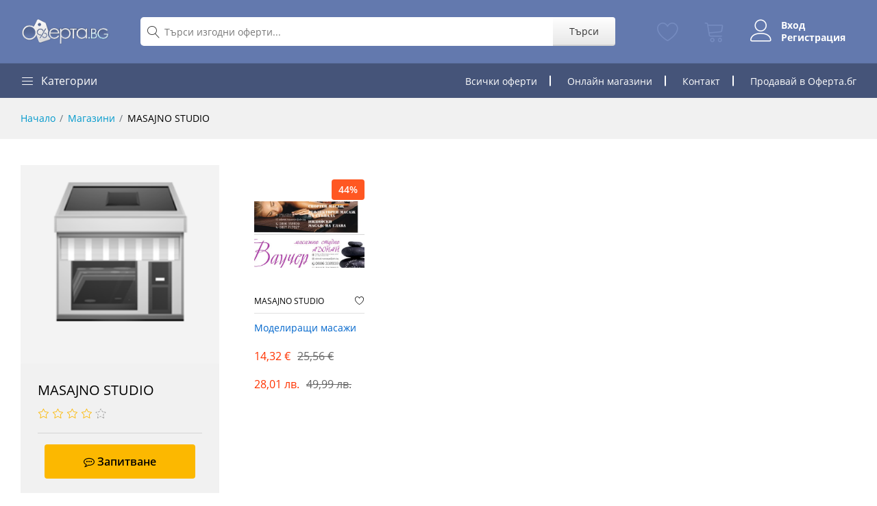

--- FILE ---
content_type: text/html; charset=UTF-8
request_url: https://oferta.bg/shop/masajno-studio
body_size: 5994
content:
<!DOCTYPE html>
<html>
    <head>
        <meta charset="UTF-8">
        <title>Оферти от MASAJNO STUDIO в Oferta.bg</title>
        <meta name="viewport" content="width=device-width, initial-scale=1.0">
        <link rel="manifest" href="/manifest.json">

        <meta name="mobile-web-app-capable" content="yes">
        <meta name="apple-mobile-web-app-capable" content="yes">
        <meta name="application-name" content="Oferta.bg">
        <meta name="apple-mobile-web-app-title" content="Oferta.bg">
        <meta name="theme-color" content="#6379AE">
        <meta name="msapplication-navbutton-color" content="#6379AE">
        <meta name="apple-mobile-web-app-status-bar-style" content="black-translucent">
        <meta name="msapplication-starturl" content="/">

        <link rel="icon" type="image/png" href="/build/images/favicon.16e68535.png">
        <link rel="apple-touch-icon" type="image/png" sizes="512x512" href="/icon_x512.png">
        
        <script type="application/ld+json">
          {
            "@context": "https://schema.org",
            "@graph": [
              {
                "@type": "WebSite",
                "name": "Oferta.bg",
                "url": "https://oferta.bg",
                "potentialAction": {
                  "@type": "SearchAction",
                  "target": "https://oferta.bg/search?q={search_term_string}",
                  "query-input": "required name=search_term_string"
                }
              },
              {
                "@type": "Organization",
                "url": "https://oferta.bg",
                "name": "Oferta.bg",
                "legalName": "Оферта ООД",
                "vatID": "204073762",
                "email": "info@oferta.bg",
                "logo": "https://oferta.bg/build/images/logo.1b12484c.png",
                "slogan": "Отстъпки и оферти за всеки джоб"
              }
              
            ]
          }
        </script>
        <link rel="preload" href="https://cdn.oferta.bg/fonts/fontsource-open-sans/files/open-sans-cyrillic-700-normal.woff2" as="font" type="font/woff2" crossorigin />
        <link rel="preload" href="https://cdn.oferta.bg/fonts/fontsource-open-sans/files/open-sans-cyrillic-600-normal.woff2" as="font" type="font/woff2" crossorigin />
        <link rel="preload" href="https://cdn.oferta.bg/fonts/fontsource-open-sans/files/open-sans-cyrillic-400-normal.woff2" as="font" type="font/woff2" crossorigin />
        <link rel="preload" href="https://cdn.oferta.bg/fonts/fontsource-open-sans/files/open-sans-cyrillic-400-italic.woff2" as="font" type="font/woff2" crossorigin />
        <link rel="preload" href="https://cdn.oferta.bg/fonts/Linearicons/fonts/Linearicons-Free.woff2?w118d" as="font" type="font/woff2" crossorigin />
        <link rel="stylesheet preload prefetch" crossorigin="anonymous" as="style" type="text/css" href="https://cdn.oferta.bg/fonts/Linearicons/style.css" />
        <link rel="stylesheet preload prefetch" crossorigin="anonymous" as="style" type="text/css" href="https://cdn.oferta.bg/fonts/fontsource-open-sans/cyrillic.css" />
                              <link rel="stylesheet preload prefetch" as="style" type="text/css" href="/build/7.23b35a2e.css" />
                  
        		          <link rel="stylesheet" href="/build/65.6e218cac.css"><link rel="stylesheet" href="/build/app.3955f224.css">
        
	<link rel="stylesheet" href="/build/seller.1c658fb8.css">

	<link rel="stylesheet" href="/build/66.9711e026.css"><link rel="stylesheet" href="/build/catalog.b055e455.css">
        		<link rel="canonical" href="/shop/masajno-studio"/>
					
        <meta property="og:image" content="https://oferta.bg/uploads/old%2F11501_orig.jpg" />
	<meta property="og:type" content="article" />
	        <meta property="fb:app_id" content="319001574876787" />
        
        <meta name="google-site-verification" content="v1eKv3kgud0T8mWlOxEagane-tYM91FY-teH3q7kOUI" />
            </head>
    <body>
		<div id="root"></div>
        	<header class="header" data-sticky="true">
	<div class="header__top">
		<div class="ps-container">
			<div class="header__left">
				<a class="header__top-logo" href="/">
					<img src="/build/images/logo.1b12484c.png" height="42" alt="Oferta.bg">
				</a>
			</div>
			<div class="header__center d-flex align-items-center">
				<div class="menu--product-categories menu--show-sticky">
					<div class="menu__toggle"><i class="lnr lnr-menu"></i></div>
					<div class="menu__content">
						<ul class="menu--dropdown">
														<li class="current-menu-item ">
								<a href="https://oferta.bg/deca">
									<i class="lnr lnr-star"></i>
									Деца
								</a>
							</li>
														<li class="current-menu-item ">
								<a href="https://oferta.bg/za-doma">
									<i class="lnr lnr-star"></i>
									За дома
								</a>
							</li>
														<li class="current-menu-item ">
								<a href="https://oferta.bg/jeni">
									<i class="lnr lnr-star"></i>
									Жени
								</a>
							</li>
														<li class="current-menu-item ">
								<a href="https://oferta.bg/muje">
									<i class="lnr lnr-star"></i>
									Мъже
								</a>
							</li>
														<li class="current-menu-item ">
								<a href="https://oferta.bg/za-biznesa">
									<i class="lnr lnr-star"></i>
									За бизнеса
								</a>
							</li>
														<li class="current-menu-item ">
								<a href="https://oferta.bg/zdrave-i-krasota">
									<i class="lnr lnr-star"></i>
									Здраве и Красота
								</a>
							</li>
														<li class="current-menu-item ">
								<a href="https://oferta.bg/avto">
									<i class="lnr lnr-star"></i>
									Автомобил
								</a>
							</li>
														<li class="current-menu-item ">
								<a href="https://oferta.bg/lichna-grija">
									<i class="lnr lnr-star"></i>
									Лична грижа
								</a>
							</li>
														<li class="current-menu-item ">
								<a href="https://oferta.bg/hrana-i-napitki">
									<i class="lnr lnr-star"></i>
									Храна и напитки
								</a>
							</li>
														<li class="current-menu-item ">
								<a href="https://oferta.bg/sport">
									<i class="lnr lnr-star"></i>
									Спорт
								</a>
							</li>
													</ul>
					</div>
				</div>
				<form class="header__top-search flex-grow-1" action="/search" method="get">
					<i class="lnr lnr-magnifier"></i>
					<input class="flex-fill" type="text" name="q" placeholder="Търси изгодни оферти..." value="">
					<button type="submit">Търси</button>
				</form>
			</div>
			<div class="header__right header__account">
								<a class="header__account-item" href="https://oferta.bg/favorites" data-component="FavoritesCounter">
					<i class="lnr lnr-heart"></i>
					<span class="header__account-item-badge" data-counter>0</span>
				</a>

				<a class="header__account-item" href="https://oferta.bg/checkout" data-component="CartCounter">
					<i class="lnr lnr-cart"></i>
					<span class="header__account-item-badge" data-counter>0</span>
				</a>

				<div class="header__user-menu ">
											<div class="header__account-item active align-items-center not-logged-items">
							<a href="https://oferta.bg/user/login"><i class="lnr lnr-user"></i></a>
							<div class="d-flex flex-column ml-3 links">
								<a href="https://oferta.bg/user/login">Вход</a>
								<a href="https://oferta.bg/user/register">Регистрация</a>
							</div>
						</div>
									</div>

			</div>
		</div>
	</div>
	<nav class="navigation">
		<div class="ps-container">
			<div class="navigation__left">
				<div class="menu--product-categories">
					<div class="menu__toggle"><i class="lnr lnr-menu"></i><span> Категории</span></div>
					<div class="menu__content">
						<ul class="menu--dropdown">
														<li class="current-menu-item ">
								<a href="https://oferta.bg/deca">
									<i class="lnr lnr-star"></i>
									Деца
								</a>
							</li>
														<li class="current-menu-item ">
								<a href="https://oferta.bg/za-doma">
									<i class="lnr lnr-star"></i>
									За дома
								</a>
							</li>
														<li class="current-menu-item ">
								<a href="https://oferta.bg/jeni">
									<i class="lnr lnr-star"></i>
									Жени
								</a>
							</li>
														<li class="current-menu-item ">
								<a href="https://oferta.bg/muje">
									<i class="lnr lnr-star"></i>
									Мъже
								</a>
							</li>
														<li class="current-menu-item ">
								<a href="https://oferta.bg/za-biznesa">
									<i class="lnr lnr-star"></i>
									За бизнеса
								</a>
							</li>
														<li class="current-menu-item ">
								<a href="https://oferta.bg/zdrave-i-krasota">
									<i class="lnr lnr-star"></i>
									Здраве и Красота
								</a>
							</li>
														<li class="current-menu-item ">
								<a href="https://oferta.bg/avto">
									<i class="lnr lnr-star"></i>
									Автомобил
								</a>
							</li>
														<li class="current-menu-item ">
								<a href="https://oferta.bg/lichna-grija">
									<i class="lnr lnr-star"></i>
									Лична грижа
								</a>
							</li>
														<li class="current-menu-item ">
								<a href="https://oferta.bg/hrana-i-napitki">
									<i class="lnr lnr-star"></i>
									Храна и напитки
								</a>
							</li>
														<li class="current-menu-item ">
								<a href="https://oferta.bg/sport">
									<i class="lnr lnr-star"></i>
									Спорт
								</a>
							</li>
													</ul>
					</div>
				</div>
			</div>
			<div class="navigation__right">
				<ul class="navigation__extra">
					<li class="d-none d-md-inline"><a href="https://oferta.bg/vsichki-oferti">Всички оферти</a></li>
					<li class="d-none d-lg-inline"><a href="https://oferta.bg/sellers">Онлайн магазини</a></li>
					<li class="d-none d-xs-inline"><a href="/blog">Блог</a></li>
					<li class="d-none d-sm-inline"><a href="/blog/contact-us">Контакт</a></li>
					<li class="sell"><a href="/blog">Продавай в Оферта.бг</a></li>
				</ul>
			</div>
		</div>
	</nav>
</header>

    
	<div class="ps-page--single">
        <div class="ps-breadcrumb">
            <div class="ps-container">
                <ul class="breadcrumb">
                    <li class="breadcrumb-item"><a href="https://oferta.bg/">Начало</a></li>
                    <li class="breadcrumb-item"><a href="https://oferta.bg/sellers">Магазини</a></li>
                    <li class="breadcrumb-item">MASAJNO STUDIO</li>
                </ul>
            </div>
        </div>
		
	<div class="ps-page--shop">
	<div class="ps-container">
		<div class="ps-layout--shop">
			<div class="ps-layout__left">
				<div class="ps-vendor-store" style="padding:0;">
					<div class="ps-block--vendor">
						<div class="ps-block__thumbnail">
							<img src="/build/images/shop.c1d26d98.png" alt="MASAJNO STUDIO">                          
						</div>
						<div class="ps-block__container">
							<div class="ps-block__header">
								<h4>MASAJNO STUDIO</h4>
								<div class="ps-rating ps-font-larger">
									<span class="lnr lnr-star"></span>
									<span class="lnr lnr-star"></span>
									<span class="lnr lnr-star"></span>
									<span class="lnr lnr-star"></span>
									<span class="lnr lnr-star-empty"></span>
								</div>
							</div>
							<div class="ps-block__content">
																								<span class="ps-block__divider"></span>
								<div class="buttom-pm button-aside" data-component="Shop/Pm/ShopButtonPm" 
									data-clear-html="true" data-prop-shop-id="1011" 
									data-prop-shop-name="MASAJNO STUDIO" 
									data-prop-contact-name="monika saraeva"
									data-prop-legal-type="Company"
									data-prop-label="Запитване" 
									data-prop-title="Ново запитване">
									<button class="ps-btn btn-revert"><i class="fa fa-commenting-o"></i> Запитване</button>
								</div>
																
								<span class="ps-block__divider"></span>

								<div id="boxfollow" class="text-center">
									<div class="d-flex justify-content-center" data-component="Shop/Follow/ShopButtonFollow" data-clear-html="true" data-prop-id="1011">
										<button class="ps-btn ps-btn--rounded ps-btn--outline">
											<i class="fa fa-bookmark-o"></i> Следи ме
										</button>
									</div>
								</div>

								<span class="ps-block__divider"></span>
								<aside>
																	</aside>
								<aside class="widget widget--vendor pb-0 mb-0">

									<ul class="ps-list--arrow">
	<li class="active"><a href="/shop/masajno-studio">Оферти</a></li>
					<li class=""><a href="/shop/masajno-studio/contacts">Контакти</a></li>
	</ul>
								</aside>
															</div>

						</div>
					</div>
											
			<div class="mt-3">
							
	<div class="widget mb-3">
	<div class="list">
											<a href="https://oferta.bg/shop/masajno-studio/zdrave-i-krasota?status=Active" class="">
				<span class="text">Здраве и Красота</span>
				<span class="badge">1</span>
			</a>
			</div>
</div>


			</div>
						</div>
			</div>
			<div class="ps-layout__right">
				<aside class="ps-store-list ps-widget--account-dashboard pt-0 vendor-header__tiny">
					<div class="ps-widget__header">
						<img src="/build/images/shop.c1d26d98.png" alt="MASAJNO STUDIO">
						<figure class="ml-4">
							<figcaption>MASAJNO STUDIO</figcaption>
							<small>ADONAI ELOHAI
							, ЕИК: 205055757
														</small>
							<div class="mt-4">

								<div class="button-call d-flex justify-content-center" data-component="Shop/Follow/ShopButtonFollow" data-clear-html="true" data-prop-id="1011">
									<button class="ps-btn ps-btn--rounded ps-btn--outline">
										<i class="fa fa-bookmark-o"></i> Следи ме
									</button>
								</div>

								<div class="buttom-pm" data-component="Shop/Pm/ShopButtonPm" data-clear-html="true" data-prop-shop-id="1011" data-prop-shop-name="MASAJNO STUDIO" data-prop-label="Запитване" data-prop-title="Ново запитване" style="min-height:50px;">
									<button class="ps-btn btn-revert"><i class="fa fa-commenting-o"></i> Запитване</button>
								</div>

							</div>

						</figure>
					</div>
					<nav class="ps-store-link mb-2">
						<ul class="">
	<li class="active"><a href="/shop/masajno-studio">Оферти</a></li>
					<li class=""><a href="/shop/masajno-studio/contacts">Контакти</a></li>
	</ul>
					</nav>
				</aside>
													
														<div class="row">
			<div class="col-xxl-2 col-xl-3 col-lg-4 col-md-4 col-sm-6 col-6">
			<div class="product">
	<div class="product-thumbnail">
		<a href="https://oferta.bg/offer/modelirashi-masazhi">
			<picture>
			<source type="image/webp" srcSet="https://oferta.bg/api/media/old%2F11501_orig.jpg?h=380&amp;format=webp&amp;checksum=b3133d95ec45589b08eb89d834330b810d44cec6e993a46ffd9e3075176d0641"/>
			<source type="image/jpeg" srcSet="https://oferta.bg/api/media/old%2F11501_orig.jpg?h=380&amp;checksum=196907cf6304dcac259e0e742ef3e1d9b47d8fb7f846e397c3245e3edc9c13d9"/>
		<img src="https://oferta.bg/api/media/old%2F11501_orig.jpg?h=380&amp;checksum=196907cf6304dcac259e0e742ef3e1d9b47d8fb7f846e397c3245e3edc9c13d9" />
</picture>
		</a>
					<div class="product-badge">44%</div>
			</div>
	<div class="product-vendor">
		<a class="product-vendor-name" href="https://oferta.bg/shop/masajno-studio">MASAJNO STUDIO</a>
		<div data-component="FavoriteButton" data-prop-id="2964"></div>
	</div>
	<a href="https://oferta.bg/offer/modelirashi-masazhi" class="product-title">Моделиращи масажи</a>
	<p class="product-price product-price-sale">
		14,32 €
					<del>25,56 €</del>
			</p>
	<p class="product-price product-price-sale">
		28,01 лв.
					<del>49,99 лв.</del>
			</p>
</div>

		</div>
	</div>

	
			
					</div>
		</div>
	</div>
</div>	</div>
	
	<div class="container-fluid p-0 footer-app">
	<div class="container pt-5">
		<div class="row justify-content-center">
			<div class="col-11 col-lg-6 mb-4" style="text-align:center;">
				<h3>
					Инсталирай приложението на Oferta.bg за Android или iOS за по-добро преживяване и мигновен достъп до оферти!
				</h3>
			</div>
			<div class="col-10 col-lg-6">
				<div class="row h-100 align-items-center justify-content-center">
					<div class="col-9 col-sm-6 col-md-6 col-lg-5 mb-4">
						<a href="https://play.google.com/store/apps/details?id=bg.oferta.app" target="_blank" title="Инсталирай за Android" onclick="gtag('event', 'view', { event_category: 'app_promo', event_label: 'site_footer'});return true;">
							<img loading="lazy" class="img-responsive" src="/GooglePlay.png" alt="Приложение на Oferta.bg за Android">
						</a>
					</div>
					<div class="col-9 col-sm-6 col-md-6 col-lg-5 mb-4">
						<a href="https://apps.apple.com/us/app/oferta-bg/id1593018083" target="_blank" title="Инсталирай за iPhone" onclick="gtag('event', 'view', { event_category: 'app_promo', event_label: 'site_footer'});return true;">
							<img loading="lazy" class="img-responsive" src="/AppleStore.png" alt="Приложение на Oferta.bg за iPhone">
						</a>
					</div>
				</div>
			</div>
		</div>
	</div>
</div>
<div class="container-fluid p-0 footer-wave" class="">
	<svg xmlns="http://www.w3.org/2000/svg" viewBox="0 0 1440 320"><path fill="#6379ae" fill-opacity="1" d="M0,320L48,309.3C96,299,192,277,288,250.7C384,224,480,192,576,202.7C672,213,768,267,864,272C960,277,1056,235,1152,218.7C1248,203,1344,213,1392,218.7L1440,224L1440,320L1392,320C1344,320,1248,320,1152,320C1056,320,960,320,864,320C768,320,672,320,576,320C480,320,384,320,288,320C192,320,96,320,48,320L0,320Z"></path></svg>
</div>
<footer class="ps-footer">
	<div class="container">
		<div class="ps-footer__widgets">
			<aside class="widget widget_footer">
				<div class="widget_text widget_content">
					<h4 class="widget-title">За контакт</h4>
					<div class="textwidget custom-html-widget">
						<p>
							Оферта ООД<br/>
							ЕИК: 204073762<br/>
							Пловдив 4000,<br/>
							ул. Богомил 58, ет. 7<br/>
							info@oferta.bg
						</p>
					</div>
				</div>
			</aside>
			<aside class="widget widget_footer">
				<div class="widget_text widget_content">
					<h4 class="widget-title">Условия за ползване</h4>
					<div class="textwidget custom-html-widget">
						<ul class="ps-list--link">
							<li><a href="/blog/terms/general-terms-of-use">Общи условия за ползване</a></li>
							<li><a href="/blog/terms/privacy-policy">Политика за лични данни</a></li>
							<li><a href="/blog/terms/cookie-policy">Използване на бисквитки</a></li>
						</ul>
					</div>
				</div>
			</aside>
			<aside class="widget widget_footer">
				<div class="widget_text widget_content">
					<h4 class="widget-title">За клиенти</h4>
					<div class="textwidget custom-html-widget">
						<ul class="ps-list--link">
							<li><a href="/blog/clients">Въпроси и отговори</a></li>
							<li><a href="/blog/clients#shop">Как да поръчам?</a></li>
							<li><a href="/blog/contact-us?ref=client&amp;subject=problem">Имате проблем?</a></li>
						</ul>
					</div>
				</div>
			</aside>
			<aside class="widget widget_footer">
				<div class="widget_text widget_content">
					<h4 class="widget-title">За търговци</h4>
					<div class="textwidget custom-html-widget">
						<ul class="ps-list--link">
							<li><a href="/blog/vendors">Моят онлайн магазин</a></li>
							<li><a href="/blog/guide">Правила и отговорности</a></li>
							<li><a href="/blog/contact-us?ref=vendor">Повече информация</a></li>
						</ul>
					</div>
				</div>
			</aside>
		</div>
		<div class="ps-footer__copyright"><p>© 2008 - 2026 Oferta.bg. All Rights Reserved</p></div>
	</div>
</footer>


        					<script type='text/javascript'>window.GRAPH_URL = 'https://oferta.bg/api/graphql';</script>
			<script src="/build/runtime.414e44af.js"></script><script src="/build/5.107fb904.js"></script><script src="/build/65.fc6ecf59.js"></script><script src="/build/app.557b5f6e.js"></script>
      <script async src="https://www.googletagmanager.com/gtag/js?id=G-WY029TNJSY"></script>
      <script>
        window.dataLayer = window.dataLayer || [];
        function gtag(){dataLayer.push(arguments);}
        gtag('js', new Date());
                gtag('config', 'G-WY029TNJSY');
        gtag('config', 'AW-411445536');
      </script>
		
    <script src="/build/4.d0f493ae.js"></script><script src="/build/seller.36ab2da3.js"></script>

	<script src="/build/66.58bb5aa6.js"></script><script src="/build/catalog.6b78b049.js"></script>
    </body>
</html>


--- FILE ---
content_type: text/css
request_url: https://oferta.bg/build/65.6e218cac.css
body_size: 381
content:
.react-responsive-modal-overlay{background:rgba(0,0,0,.75);display:flex;align-items:flex-start;position:fixed;top:0;left:0;right:0;bottom:0;overflow-y:auto;overflow-x:hidden;z-index:1000;padding:1.2rem}.react-responsive-modal-modal{max-width:800px;position:relative;padding:1.2rem;background:#fff;background-clip:padding-box;box-shadow:0 12px 15px 0 rgba(0,0,0,.25);margin:0 auto}.react-responsive-modal-modalCenter{margin:auto}.react-responsive-modal-closeButton{position:absolute;top:14px;right:14px;border:none;padding:0;cursor:pointer;background-color:transparent;display:flex}@keyframes react-responsive-modal-fadeIn{0%{opacity:0}to{opacity:1}}@keyframes react-responsive-modal-fadeOut{0%{opacity:1}to{opacity:0}}

--- FILE ---
content_type: application/javascript
request_url: https://oferta.bg/build/39.019a67a7.js
body_size: 436
content:
(window.webpackJsonp=window.webpackJsonp||[]).push([[39,51],{PEO0:function(e,t,n){"use strict";n.r(t),n.d(t,"default",(function(){return c}));var a=n("q1tI"),r=n.n(a),u=n("XhkD"),s=n("6y6D");function c(){var e=r.a.useContext(s.UserCartContext).products;return r.a.createElement(u.default,{value:(null==e?void 0:e.length)||0,activeClass:"active"})}},XhkD:function(e,t,n){"use strict";n.r(t);var a=n("q1tI"),r=n.n(a);t.default=r.a.memo((function(e){var t=e.value,n=e.activeClass,a=r.a.useRef(null);return r.a.useEffect((function(){var e=a.current.parentNode;e.querySelector("[data-counter]").innerText=t,n&&(t>0?e.classList.add(n):e.classList.remove(n))}),[t,n]),r.a.createElement("span",{ref:a})}))}}]);

--- FILE ---
content_type: application/javascript
request_url: https://oferta.bg/build/2.45514250.js
body_size: 23716
content:
(window.webpackJsonp=window.webpackJsonp||[]).push([[2],{"+ZlI":function(t,e,n){"use strict";function r(t){return Array.prototype.slice.apply(t)}function i(t){this.status="pending",this._continuations=[],this._parent=null,this._paused=!1,t&&t.call(this,this._continueWith.bind(this),this._failWith.bind(this))}function o(t){return t&&"function"==typeof t.then}function u(t){return t}function a(t){return"undefined"!=typeof window&&"AggregateError"in window?new window.AggregateError(t):{errors:t}}if(i.prototype={then:function(t,e){var n=i.unresolved()._setParent(this);if(this._isRejected()){if(this._paused)return this._continuations.push({promise:n,nextFn:t,catchFn:e}),n;if(e)try{var r=e(this._error);return o(r)?(this._chainPromiseData(r,n),n):i.resolve(r)._setParent(this)}catch(t){return i.reject(t)._setParent(this)}return i.reject(this._error)._setParent(this)}return this._continuations.push({promise:n,nextFn:t,catchFn:e}),this._runResolutions(),n},catch:function(t){if(this._isResolved())return i.resolve(this._data)._setParent(this);var e=i.unresolved()._setParent(this);return this._continuations.push({promise:e,catchFn:t}),this._runRejections(),e},finally:function(t){var e=!1;function n(n,r){if(!e){e=!0,t||(t=u);var i=t(n);return o(i)?i.then((function(){if(r)throw r;return n})):n}}return this.then((function(t){return n(t)})).catch((function(t){return n(null,t)}))},pause:function(){return this._paused=!0,this},resume:function(){var t=this._findFirstPaused();return t&&(t._paused=!1,t._runResolutions(),t._runRejections()),this},_findAncestry:function(){return this._continuations.reduce((function(t,e){if(e.promise){var n={promise:e.promise,children:e.promise._findAncestry()};t.push(n)}return t}),[])},_setParent:function(t){if(this._parent)throw new Error("parent already set");return this._parent=t,this},_continueWith:function(t){var e=this._findFirstPending();e&&(e._data=t,e._setResolved())},_findFirstPending:function(){return this._findFirstAncestor((function(t){return t._isPending&&t._isPending()}))},_findFirstPaused:function(){return this._findFirstAncestor((function(t){return t._paused}))},_findFirstAncestor:function(t){for(var e,n=this;n;)t(n)&&(e=n),n=n._parent;return e},_failWith:function(t){var e=this._findFirstPending();e&&(e._error=t,e._setRejected())},_takeContinuations:function(){return this._continuations.splice(0,this._continuations.length)},_runRejections:function(){if(!this._paused&&this._isRejected()){var t=this._error,e=this._takeContinuations(),n=this;e.forEach((function(e){if(e.catchFn)try{var r=e.catchFn(t);n._handleUserFunctionResult(r,e.promise)}catch(t){e.promise.reject(t)}else e.promise.reject(t)}))}},_runResolutions:function(){if(!this._paused&&this._isResolved()&&!this._isPending()){var t=this._takeContinuations(),e=this._data,n=this;return t.forEach((function(t){if(t.nextFn)try{var r=t.nextFn(e);n._handleUserFunctionResult(r,t.promise)}catch(e){n._handleResolutionError(e,t)}else t.promise&&t.promise.resolve(e)})),o(this._data)?this._handleWhenResolvedDataIsPromise(this._data):void 0}},_handleResolutionError:function(t,e){if(this._setRejected(),e.catchFn)try{return void e.catchFn(t)}catch(e){t=e}e.promise&&e.promise.reject(t)},_handleWhenResolvedDataIsPromise:function(t){var e=this;return t.then((function(t){e._data=t,e._runResolutions()})).catch((function(t){e._error=t,e._setRejected(),e._runRejections()}))},_handleUserFunctionResult:function(t,e){o(t)?this._chainPromiseData(t,e):e.resolve(t)},_chainPromiseData:function(t,e){t.then((function(t){e.resolve(t)})).catch((function(t){e.reject(t)}))},_setResolved:function(){this.status="resolved",this._paused||this._runResolutions()},_setRejected:function(){this.status="rejected",this._paused||this._runRejections()},_isPending:function(){return"pending"===this.status},_isResolved:function(){return"resolved"===this.status},_isRejected:function(){return"rejected"===this.status}},i.resolve=function(t){return new i((function(e,n){o(t)?t.then((function(t){e(t)})).catch((function(t){n(t)})):e(t)}))},i.reject=function(t){return new i((function(e,n){n(t)}))},i.unresolved=function(){return new i((function(t,e){this.resolve=t,this.reject=e}))},i.all=function(){var t=r(arguments);return Array.isArray(t[0])&&(t=t[0]),t.length?new i((function(e,n){var r=[],o=0,u=!1;t.forEach((function(a,s){i.resolve(a).then((function(n){r[s]=n,(o+=1)===t.length&&e(r)})).catch((function(t){!function(t){u||(u=!0,n(t))}(t)}))}))})):i.resolve([])},i.any=function(){var t=r(arguments);return Array.isArray(t[0])&&(t=t[0]),t.length?new i((function(e,n){var r=[],o=0,u=!1;t.forEach((function(s,c){i.resolve(s).then((function(t){var n;n=t,u||(u=!0,e(n))})).catch((function(e){r[c]=e,(o+=1)===t.length&&n(a(r))}))}))})):i.reject(a([]))},i.allSettled=function(){var t=r(arguments);return Array.isArray(t[0])&&(t=t[0]),t.length?new i((function(e){var n=[],r=0,o=function(){(r+=1)===t.length&&e(n)};t.forEach((function(t,e){i.resolve(t).then((function(t){n[e]={status:"fulfilled",value:t},o()})).catch((function(t){n[e]={status:"rejected",reason:t},o()}))}))})):i.resolve([])},Promise===i)throw new Error("Please use SynchronousPromise.installGlobally() to install globally");var s=Promise;i.installGlobally=function(t){if(Promise===i)return t;var e=function(t){if(void 0===t||t.__patched)return t;var e=t;return(t=function(){e.apply(this,r(arguments))}).__patched=!0,t}(t);return Promise=i,e},i.uninstallGlobally=function(){Promise===i&&(Promise=s)},t.exports={SynchronousPromise:i}},"3/ER":function(t,e,n){"use strict";(function(t){var r=n("Ju5/"),i="object"==typeof exports&&exports&&!exports.nodeType&&exports,o=i&&"object"==typeof t&&t&&!t.nodeType&&t,u=o&&o.exports===i?r.a.Buffer:void 0,a=u?u.allocUnsafe:void 0;e.a=function(t,e){if(e)return t.slice();var n=t.length,r=a?a(n):new t.constructor(n);return t.copy(r),r}}).call(this,n("3UD+")(t))},"Ju5/":function(t,e,n){"use strict";var r=n("XqMk"),i="object"==typeof self&&self&&self.Object===Object&&self,o=r.a||i||Function("return this")();e.a=o},L3Qv:function(t,e,n){"use strict";e.a=function(){return!1}},"UGp+":function(t,e,n){"use strict";function r(){return(r=Object.assign||function(t){for(var e=1;e<arguments.length;e++){var n=arguments[e];for(var r in n)Object.prototype.hasOwnProperty.call(n,r)&&(t[r]=n[r])}return t}).apply(this,arguments)}n.d(e,"e",(function(){return di})),n.d(e,"b",(function(){return yi})),n.d(e,"c",(function(){return lo})),n.d(e,"a",(function(){return po})),n.d(e,"d",(function(){return _o}));var i=Object.prototype.hasOwnProperty;var o=function(t,e){return null!=t&&i.call(t,e)},u=Array.isArray,a=n("Ju5/"),s=a.a.Symbol,c=Object.prototype,f=c.hasOwnProperty,l=c.toString,h=s?s.toStringTag:void 0;var v=function(t){var e=f.call(t,h),n=t[h];try{t[h]=void 0;var r=!0}catch(t){}var i=l.call(t);return r&&(e?t[h]=n:delete t[h]),i},p=Object.prototype.toString;var d=function(t){return p.call(t)},y=s?s.toStringTag:void 0;var m=function(t){return null==t?void 0===t?"[object Undefined]":"[object Null]":y&&y in Object(t)?v(t):d(t)};var _=function(t){return null!=t&&"object"==typeof t};var b=function(t){return"symbol"==typeof t||_(t)&&"[object Symbol]"==m(t)},g=/\.|\[(?:[^[\]]*|(["'])(?:(?!\1)[^\\]|\\.)*?\1)\]/,F=/^\w*$/;var j=function(t,e){if(u(t))return!1;var n=typeof t;return!("number"!=n&&"symbol"!=n&&"boolean"!=n&&null!=t&&!b(t))||(F.test(t)||!g.test(t)||null!=e&&t in Object(e))};var w=function(t){var e=typeof t;return null!=t&&("object"==e||"function"==e)};var x,O=function(t){if(!w(t))return!1;var e=m(t);return"[object Function]"==e||"[object GeneratorFunction]"==e||"[object AsyncFunction]"==e||"[object Proxy]"==e},E=a.a["__core-js_shared__"],A=(x=/[^.]+$/.exec(E&&E.keys&&E.keys.IE_PROTO||""))?"Symbol(src)_1."+x:"";var D=function(t){return!!A&&A in t},S=Function.prototype.toString;var k=function(t){if(null!=t){try{return S.call(t)}catch(t){}try{return t+""}catch(t){}}return""},T=/^\[object .+?Constructor\]$/,P=Function.prototype,$=Object.prototype,C=P.toString,z=$.hasOwnProperty,R=RegExp("^"+C.call(z).replace(/[\\^$.*+?()[\]{}|]/g,"\\$&").replace(/hasOwnProperty|(function).*?(?=\\\()| for .+?(?=\\\])/g,"$1.*?")+"$");var U=function(t){return!(!w(t)||D(t))&&(O(t)?R:T).test(k(t))};var I=function(t,e){return null==t?void 0:t[e]};var V=function(t,e){var n=I(t,e);return U(n)?n:void 0},N=V(Object,"create");var M=function(){this.__data__=N?N(null):{},this.size=0};var L=function(t){var e=this.has(t)&&delete this.__data__[t];return this.size-=e?1:0,e},q=Object.prototype.hasOwnProperty;var Z=function(t){var e=this.__data__;if(N){var n=e[t];return"__lodash_hash_undefined__"===n?void 0:n}return q.call(e,t)?e[t]:void 0},W=Object.prototype.hasOwnProperty;var B=function(t){var e=this.__data__;return N?void 0!==e[t]:W.call(e,t)};var J=function(t,e){var n=this.__data__;return this.size+=this.has(t)?0:1,n[t]=N&&void 0===e?"__lodash_hash_undefined__":e,this};function G(t){var e=-1,n=null==t?0:t.length;for(this.clear();++e<n;){var r=t[e];this.set(r[0],r[1])}}G.prototype.clear=M,G.prototype.delete=L,G.prototype.get=Z,G.prototype.has=B,G.prototype.set=J;var Y=G;var K=function(){this.__data__=[],this.size=0};var H=function(t,e){return t===e||t!=t&&e!=e};var X=function(t,e){for(var n=t.length;n--;)if(H(t[n][0],e))return n;return-1},Q=Array.prototype.splice;var tt=function(t){var e=this.__data__,n=X(e,t);return!(n<0)&&(n==e.length-1?e.pop():Q.call(e,n,1),--this.size,!0)};var et=function(t){var e=this.__data__,n=X(e,t);return n<0?void 0:e[n][1]};var nt=function(t){return X(this.__data__,t)>-1};var rt=function(t,e){var n=this.__data__,r=X(n,t);return r<0?(++this.size,n.push([t,e])):n[r][1]=e,this};function it(t){var e=-1,n=null==t?0:t.length;for(this.clear();++e<n;){var r=t[e];this.set(r[0],r[1])}}it.prototype.clear=K,it.prototype.delete=tt,it.prototype.get=et,it.prototype.has=nt,it.prototype.set=rt;var ot=it,ut=V(a.a,"Map");var at=function(){this.size=0,this.__data__={hash:new Y,map:new(ut||ot),string:new Y}};var st=function(t){var e=typeof t;return"string"==e||"number"==e||"symbol"==e||"boolean"==e?"__proto__"!==t:null===t};var ct=function(t,e){var n=t.__data__;return st(e)?n["string"==typeof e?"string":"hash"]:n.map};var ft=function(t){var e=ct(this,t).delete(t);return this.size-=e?1:0,e};var lt=function(t){return ct(this,t).get(t)};var ht=function(t){return ct(this,t).has(t)};var vt=function(t,e){var n=ct(this,t),r=n.size;return n.set(t,e),this.size+=n.size==r?0:1,this};function pt(t){var e=-1,n=null==t?0:t.length;for(this.clear();++e<n;){var r=t[e];this.set(r[0],r[1])}}pt.prototype.clear=at,pt.prototype.delete=ft,pt.prototype.get=lt,pt.prototype.has=ht,pt.prototype.set=vt;var dt=pt;function yt(t,e){if("function"!=typeof t||null!=e&&"function"!=typeof e)throw new TypeError("Expected a function");var n=function(){var r=arguments,i=e?e.apply(this,r):r[0],o=n.cache;if(o.has(i))return o.get(i);var u=t.apply(this,r);return n.cache=o.set(i,u)||o,u};return n.cache=new(yt.Cache||dt),n}yt.Cache=dt;var mt=yt;var _t=/[^.[\]]+|\[(?:(-?\d+(?:\.\d+)?)|(["'])((?:(?!\2)[^\\]|\\.)*?)\2)\]|(?=(?:\.|\[\])(?:\.|\[\]|$))/g,bt=/\\(\\)?/g,gt=function(t){var e=mt(t,(function(t){return 500===n.size&&n.clear(),t})),n=e.cache;return e}((function(t){var e=[];return 46===t.charCodeAt(0)&&e.push(""),t.replace(_t,(function(t,n,r,i){e.push(r?i.replace(bt,"$1"):n||t)})),e}));var Ft=function(t,e){for(var n=-1,r=null==t?0:t.length,i=Array(r);++n<r;)i[n]=e(t[n],n,t);return i},jt=s?s.prototype:void 0,wt=jt?jt.toString:void 0;var xt=function t(e){if("string"==typeof e)return e;if(u(e))return Ft(e,t)+"";if(b(e))return wt?wt.call(e):"";var n=e+"";return"0"==n&&1/e==-1/0?"-0":n};var Ot=function(t){return null==t?"":xt(t)};var Et=function(t,e){return u(t)?t:j(t,e)?[t]:gt(Ot(t))};var At=function(t){return _(t)&&"[object Arguments]"==m(t)},Dt=Object.prototype,St=Dt.hasOwnProperty,kt=Dt.propertyIsEnumerable,Tt=At(function(){return arguments}())?At:function(t){return _(t)&&St.call(t,"callee")&&!kt.call(t,"callee")},Pt=/^(?:0|[1-9]\d*)$/;var $t=function(t,e){var n=typeof t;return!!(e=null==e?9007199254740991:e)&&("number"==n||"symbol"!=n&&Pt.test(t))&&t>-1&&t%1==0&&t<e};var Ct=function(t){return"number"==typeof t&&t>-1&&t%1==0&&t<=9007199254740991};var zt=function(t){if("string"==typeof t||b(t))return t;var e=t+"";return"0"==e&&1/t==-1/0?"-0":e};var Rt=function(t,e,n){for(var r=-1,i=(e=Et(e,t)).length,o=!1;++r<i;){var a=zt(e[r]);if(!(o=null!=t&&n(t,a)))break;t=t[a]}return o||++r!=i?o:!!(i=null==t?0:t.length)&&Ct(i)&&$t(a,i)&&(u(t)||Tt(t))};var Ut=function(t,e){return null!=t&&Rt(t,e,o)};var It=function(){this.__data__=new ot,this.size=0};var Vt=function(t){var e=this.__data__,n=e.delete(t);return this.size=e.size,n};var Nt=function(t){return this.__data__.get(t)};var Mt=function(t){return this.__data__.has(t)};var Lt=function(t,e){var n=this.__data__;if(n instanceof ot){var r=n.__data__;if(!ut||r.length<199)return r.push([t,e]),this.size=++n.size,this;n=this.__data__=new dt(r)}return n.set(t,e),this.size=n.size,this};function qt(t){var e=this.__data__=new ot(t);this.size=e.size}qt.prototype.clear=It,qt.prototype.delete=Vt,qt.prototype.get=Nt,qt.prototype.has=Mt,qt.prototype.set=Lt;var Zt=qt;var Wt=function(t,e){for(var n=-1,r=null==t?0:t.length;++n<r&&!1!==e(t[n],n,t););return t},Bt=function(){try{var t=V(Object,"defineProperty");return t({},"",{}),t}catch(t){}}();var Jt=function(t,e,n){"__proto__"==e&&Bt?Bt(t,e,{configurable:!0,enumerable:!0,value:n,writable:!0}):t[e]=n},Gt=Object.prototype.hasOwnProperty;var Yt=function(t,e,n){var r=t[e];Gt.call(t,e)&&H(r,n)&&(void 0!==n||e in t)||Jt(t,e,n)};var Kt=function(t,e,n,r){var i=!n;n||(n={});for(var o=-1,u=e.length;++o<u;){var a=e[o],s=r?r(n[a],t[a],a,n,t):void 0;void 0===s&&(s=t[a]),i?Jt(n,a,s):Yt(n,a,s)}return n};var Ht=function(t,e){for(var n=-1,r=Array(t);++n<t;)r[n]=e(n);return r},Xt=n("WOAq"),Qt={};Qt["[object Float32Array]"]=Qt["[object Float64Array]"]=Qt["[object Int8Array]"]=Qt["[object Int16Array]"]=Qt["[object Int32Array]"]=Qt["[object Uint8Array]"]=Qt["[object Uint8ClampedArray]"]=Qt["[object Uint16Array]"]=Qt["[object Uint32Array]"]=!0,Qt["[object Arguments]"]=Qt["[object Array]"]=Qt["[object ArrayBuffer]"]=Qt["[object Boolean]"]=Qt["[object DataView]"]=Qt["[object Date]"]=Qt["[object Error]"]=Qt["[object Function]"]=Qt["[object Map]"]=Qt["[object Number]"]=Qt["[object Object]"]=Qt["[object RegExp]"]=Qt["[object Set]"]=Qt["[object String]"]=Qt["[object WeakMap]"]=!1;var te=function(t){return _(t)&&Ct(t.length)&&!!Qt[m(t)]};var ee=function(t){return function(e){return t(e)}},ne=n("xutz"),re=ne.a&&ne.a.isTypedArray,ie=re?ee(re):te,oe=Object.prototype.hasOwnProperty;var ue=function(t,e){var n=u(t),r=!n&&Tt(t),i=!n&&!r&&Object(Xt.a)(t),o=!n&&!r&&!i&&ie(t),a=n||r||i||o,s=a?Ht(t.length,String):[],c=s.length;for(var f in t)!e&&!oe.call(t,f)||a&&("length"==f||i&&("offset"==f||"parent"==f)||o&&("buffer"==f||"byteLength"==f||"byteOffset"==f)||$t(f,c))||s.push(f);return s},ae=Object.prototype;var se=function(t){var e=t&&t.constructor;return t===("function"==typeof e&&e.prototype||ae)};var ce=function(t,e){return function(n){return t(e(n))}},fe=ce(Object.keys,Object),le=Object.prototype.hasOwnProperty;var he=function(t){if(!se(t))return fe(t);var e=[];for(var n in Object(t))le.call(t,n)&&"constructor"!=n&&e.push(n);return e};var ve=function(t){return null!=t&&Ct(t.length)&&!O(t)};var pe=function(t){return ve(t)?ue(t):he(t)};var de=function(t,e){return t&&Kt(e,pe(e),t)};var ye=function(t){var e=[];if(null!=t)for(var n in Object(t))e.push(n);return e},me=Object.prototype.hasOwnProperty;var _e=function(t){if(!w(t))return ye(t);var e=se(t),n=[];for(var r in t)("constructor"!=r||!e&&me.call(t,r))&&n.push(r);return n};var be=function(t){return ve(t)?ue(t,!0):_e(t)};var ge=function(t,e){return t&&Kt(e,be(e),t)},Fe=n("3/ER");var je=function(t,e){var n=-1,r=t.length;for(e||(e=Array(r));++n<r;)e[n]=t[n];return e};var we=function(t,e){for(var n=-1,r=null==t?0:t.length,i=0,o=[];++n<r;){var u=t[n];e(u,n,t)&&(o[i++]=u)}return o};var xe=function(){return[]},Oe=Object.prototype.propertyIsEnumerable,Ee=Object.getOwnPropertySymbols,Ae=Ee?function(t){return null==t?[]:(t=Object(t),we(Ee(t),(function(e){return Oe.call(t,e)})))}:xe;var De=function(t,e){return Kt(t,Ae(t),e)};var Se=function(t,e){for(var n=-1,r=e.length,i=t.length;++n<r;)t[i+n]=e[n];return t},ke=ce(Object.getPrototypeOf,Object),Te=Object.getOwnPropertySymbols?function(t){for(var e=[];t;)Se(e,Ae(t)),t=ke(t);return e}:xe;var Pe=function(t,e){return Kt(t,Te(t),e)};var $e=function(t,e,n){var r=e(t);return u(t)?r:Se(r,n(t))};var Ce=function(t){return $e(t,pe,Ae)};var ze=function(t){return $e(t,be,Te)},Re=V(a.a,"DataView"),Ue=V(a.a,"Promise"),Ie=V(a.a,"Set"),Ve=V(a.a,"WeakMap"),Ne=k(Re),Me=k(ut),Le=k(Ue),qe=k(Ie),Ze=k(Ve),We=m;(Re&&"[object DataView]"!=We(new Re(new ArrayBuffer(1)))||ut&&"[object Map]"!=We(new ut)||Ue&&"[object Promise]"!=We(Ue.resolve())||Ie&&"[object Set]"!=We(new Ie)||Ve&&"[object WeakMap]"!=We(new Ve))&&(We=function(t){var e=m(t),n="[object Object]"==e?t.constructor:void 0,r=n?k(n):"";if(r)switch(r){case Ne:return"[object DataView]";case Me:return"[object Map]";case Le:return"[object Promise]";case qe:return"[object Set]";case Ze:return"[object WeakMap]"}return e});var Be=We,Je=Object.prototype.hasOwnProperty;var Ge=function(t){var e=t.length,n=new t.constructor(e);return e&&"string"==typeof t[0]&&Je.call(t,"index")&&(n.index=t.index,n.input=t.input),n},Ye=a.a.Uint8Array;var Ke=function(t){var e=new t.constructor(t.byteLength);return new Ye(e).set(new Ye(t)),e};var He=function(t,e){var n=e?Ke(t.buffer):t.buffer;return new t.constructor(n,t.byteOffset,t.byteLength)},Xe=/\w*$/;var Qe=function(t){var e=new t.constructor(t.source,Xe.exec(t));return e.lastIndex=t.lastIndex,e},tn=s?s.prototype:void 0,en=tn?tn.valueOf:void 0;var nn=function(t){return en?Object(en.call(t)):{}};var rn=function(t,e){var n=e?Ke(t.buffer):t.buffer;return new t.constructor(n,t.byteOffset,t.length)};var on=function(t,e,n){var r=t.constructor;switch(e){case"[object ArrayBuffer]":return Ke(t);case"[object Boolean]":case"[object Date]":return new r(+t);case"[object DataView]":return He(t,n);case"[object Float32Array]":case"[object Float64Array]":case"[object Int8Array]":case"[object Int16Array]":case"[object Int32Array]":case"[object Uint8Array]":case"[object Uint8ClampedArray]":case"[object Uint16Array]":case"[object Uint32Array]":return rn(t,n);case"[object Map]":return new r;case"[object Number]":case"[object String]":return new r(t);case"[object RegExp]":return Qe(t);case"[object Set]":return new r;case"[object Symbol]":return nn(t)}},un=Object.create,an=function(){function t(){}return function(e){if(!w(e))return{};if(un)return un(e);t.prototype=e;var n=new t;return t.prototype=void 0,n}}();var sn=function(t){return"function"!=typeof t.constructor||se(t)?{}:an(ke(t))};var cn=function(t){return _(t)&&"[object Map]"==Be(t)},fn=ne.a&&ne.a.isMap,ln=fn?ee(fn):cn;var hn=function(t){return _(t)&&"[object Set]"==Be(t)},vn=ne.a&&ne.a.isSet,pn=vn?ee(vn):hn,dn={};dn["[object Arguments]"]=dn["[object Array]"]=dn["[object ArrayBuffer]"]=dn["[object DataView]"]=dn["[object Boolean]"]=dn["[object Date]"]=dn["[object Float32Array]"]=dn["[object Float64Array]"]=dn["[object Int8Array]"]=dn["[object Int16Array]"]=dn["[object Int32Array]"]=dn["[object Map]"]=dn["[object Number]"]=dn["[object Object]"]=dn["[object RegExp]"]=dn["[object Set]"]=dn["[object String]"]=dn["[object Symbol]"]=dn["[object Uint8Array]"]=dn["[object Uint8ClampedArray]"]=dn["[object Uint16Array]"]=dn["[object Uint32Array]"]=!0,dn["[object Error]"]=dn["[object Function]"]=dn["[object WeakMap]"]=!1;var yn=function t(e,n,r,i,o,a){var s,c=1&n,f=2&n,l=4&n;if(r&&(s=o?r(e,i,o,a):r(e)),void 0!==s)return s;if(!w(e))return e;var h=u(e);if(h){if(s=Ge(e),!c)return je(e,s)}else{var v=Be(e),p="[object Function]"==v||"[object GeneratorFunction]"==v;if(Object(Xt.a)(e))return Object(Fe.a)(e,c);if("[object Object]"==v||"[object Arguments]"==v||p&&!o){if(s=f||p?{}:sn(e),!c)return f?Pe(e,ge(s,e)):De(e,de(s,e))}else{if(!dn[v])return o?e:{};s=on(e,v,c)}}a||(a=new Zt);var d=a.get(e);if(d)return d;a.set(e,s),pn(e)?e.forEach((function(i){s.add(t(i,n,r,i,e,a))})):ln(e)&&e.forEach((function(i,o){s.set(o,t(i,n,r,o,e,a))}));var y=l?f?ze:Ce:f?keysIn:pe,m=h?void 0:y(e);return Wt(m||e,(function(i,o){m&&(i=e[o=i]),Yt(s,o,t(i,n,r,o,e,a))})),s};var mn=function(t,e){return yn(t,5,e="function"==typeof e?e:void 0)};var _n=function(t){return"string"==typeof t||!u(t)&&_(t)&&"[object String]"==m(t)};var bn=function(t){for(var e,n=[];!(e=t.next()).done;)n.push(e.value);return n};var gn=function(t){var e=-1,n=Array(t.size);return t.forEach((function(t,r){n[++e]=[r,t]})),n};var Fn=function(t){var e=-1,n=Array(t.size);return t.forEach((function(t){n[++e]=t})),n};var jn=function(t){return t.split("")},wn=RegExp("[\\u200d\\ud800-\\udfff\\u0300-\\u036f\\ufe20-\\ufe2f\\u20d0-\\u20ff\\ufe0e\\ufe0f]");var xn=function(t){return wn.test(t)},On="[\\ud800-\\udfff]",En="[\\u0300-\\u036f\\ufe20-\\ufe2f\\u20d0-\\u20ff]",An="\\ud83c[\\udffb-\\udfff]",Dn="[^\\ud800-\\udfff]",Sn="(?:\\ud83c[\\udde6-\\uddff]){2}",kn="[\\ud800-\\udbff][\\udc00-\\udfff]",Tn="(?:"+En+"|"+An+")"+"?",Pn="[\\ufe0e\\ufe0f]?"+Tn+("(?:\\u200d(?:"+[Dn,Sn,kn].join("|")+")[\\ufe0e\\ufe0f]?"+Tn+")*"),$n="(?:"+[Dn+En+"?",En,Sn,kn,On].join("|")+")",Cn=RegExp(An+"(?="+An+")|"+$n+Pn,"g");var zn=function(t){return t.match(Cn)||[]};var Rn=function(t){return xn(t)?zn(t):jn(t)};var Un=function(t,e){return Ft(e,(function(e){return t[e]}))};var In=function(t){return null==t?[]:Un(t,pe(t))},Vn=s?s.iterator:void 0;var Nn=function(t){if(!t)return[];if(ve(t))return _n(t)?Rn(t):je(t);if(Vn&&t[Vn])return bn(t[Vn]());var e=Be(t);return("[object Map]"==e?gn:"[object Set]"==e?Fn:In)(t)},Mn=Object.prototype.toString,Ln=Error.prototype.toString,qn=RegExp.prototype.toString,Zn="undefined"!=typeof Symbol?Symbol.prototype.toString:function(){return""},Wn=/^Symbol\((.*)\)(.*)$/;function Bn(t,e){if(void 0===e&&(e=!1),null==t||!0===t||!1===t)return""+t;var n=typeof t;if("number"===n)return function(t){return t!=+t?"NaN":0===t&&1/t<0?"-0":""+t}(t);if("string"===n)return e?'"'+t+'"':t;if("function"===n)return"[Function "+(t.name||"anonymous")+"]";if("symbol"===n)return Zn.call(t).replace(Wn,"Symbol($1)");var r=Mn.call(t).slice(8,-1);return"Date"===r?isNaN(t.getTime())?""+t:t.toISOString(t):"Error"===r||t instanceof Error?"["+Ln.call(t)+"]":"RegExp"===r?qn.call(t):null}function Jn(t,e){var n=Bn(t,e);return null!==n?n:JSON.stringify(t,(function(t,n){var r=Bn(this[t],e);return null!==r?r:n}),2)}var Gn={default:"${path} is invalid",required:"${path} is a required field",oneOf:"${path} must be one of the following values: ${values}",notOneOf:"${path} must not be one of the following values: ${values}",notType:function(t){var e=t.path,n=t.type,r=t.value,i=t.originalValue,o=null!=i&&i!==r,u=e+" must be a `"+n+"` type, but the final value was: `"+Jn(r,!0)+"`"+(o?" (cast from the value `"+Jn(i,!0)+"`).":".");return null===r&&(u+='\n If "null" is intended as an empty value be sure to mark the schema as `.nullable()`'),u},defined:"${path} must be defined"},Yn={length:"${path} must be exactly ${length} characters",min:"${path} must be at least ${min} characters",max:"${path} must be at most ${max} characters",matches:'${path} must match the following: "${regex}"',email:"${path} must be a valid email",url:"${path} must be a valid URL",trim:"${path} must be a trimmed string",lowercase:"${path} must be a lowercase string",uppercase:"${path} must be a upper case string"},Kn={min:"${path} must be greater than or equal to ${min}",max:"${path} must be less than or equal to ${max}",lessThan:"${path} must be less than ${less}",moreThan:"${path} must be greater than ${more}",notEqual:"${path} must be not equal to ${notEqual}",positive:"${path} must be a positive number",negative:"${path} must be a negative number",integer:"${path} must be an integer"},Hn={min:"${path} field must be later than ${min}",max:"${path} field must be at earlier than ${max}"},Xn={noUnknown:"${path} field has unspecified keys: ${unknown}"},Qn={min:"${path} field must have at least ${min} items",max:"${path} field must have less than or equal to ${max} items"},tr=function(t){return t&&t.__isYupSchema__},er=function(){function t(t,e){if(this.refs=t,"function"!=typeof e){if(!Ut(e,"is"))throw new TypeError("`is:` is required for `when()` conditions");if(!e.then&&!e.otherwise)throw new TypeError("either `then:` or `otherwise:` is required for `when()` conditions");var n=e.is,r=e.then,i=e.otherwise,o="function"==typeof n?n:function(){for(var t=arguments.length,e=new Array(t),r=0;r<t;r++)e[r]=arguments[r];return e.every((function(t){return t===n}))};this.fn=function(){for(var t=arguments.length,e=new Array(t),n=0;n<t;n++)e[n]=arguments[n];var u=e.pop(),a=e.pop(),s=o.apply(void 0,e)?r:i;if(s)return"function"==typeof s?s(a):a.concat(s.resolve(u))}}else this.fn=e}return t.prototype.resolve=function(t,e){var n=this.refs.map((function(t){return t.getValue(e)})),r=this.fn.apply(t,n.concat(t,e));if(void 0===r||r===t)return t;if(!tr(r))throw new TypeError("conditions must return a schema object");return r.resolve(e)},t}();function nr(t,e){if(null==t)return{};var n,r,i={},o=Object.keys(t);for(r=0;r<o.length;r++)n=o[r],e.indexOf(n)>=0||(i[n]=t[n]);return i}var rr=n("+ZlI"),ir=/\$\{\s*(\w+)\s*\}/g,or=function(t){return function(e){return t.replace(ir,(function(t,n){return Jn(e[n])}))}};function ur(t,e,n,r){var i=this;this.name="ValidationError",this.value=e,this.path=n,this.type=r,this.errors=[],this.inner=[],t&&[].concat(t).forEach((function(t){i.errors=i.errors.concat(t.errors||t),t.inner&&(i.inner=i.inner.concat(t.inner.length?t.inner:t))})),this.message=this.errors.length>1?this.errors.length+" errors occurred":this.errors[0],Error.captureStackTrace&&Error.captureStackTrace(this,ur)}ur.prototype=Object.create(Error.prototype),ur.prototype.constructor=ur,ur.isError=function(t){return t&&"ValidationError"===t.name},ur.formatError=function(t,e){"string"==typeof t&&(t=or(t));var n=function(e){return e.path=e.label||e.path||"this","function"==typeof t?t(e):t};return 1===arguments.length?n:n(e)};var ar=function(t){return t?rr.SynchronousPromise:Promise};function sr(t,e){return t?null:function(t){return e.push(t),t.value}}function cr(t){var e=t.validations,n=t.value,r=t.path,i=t.sync,o=t.errors,u=t.sort;return o=function(t){return void 0===t&&(t=[]),t.inner&&t.inner.length?t.inner:[].concat(t)}(o),function(t,e){var n=ar(e);return n.all(t.map((function(t){return n.resolve(t).then((function(t){return{fulfilled:!0,value:t}}),(function(t){return{fulfilled:!1,value:t}}))})))}(e,i).then((function(t){var e=t.filter((function(t){return!t.fulfilled})).reduce((function(t,e){var n=e.value;if(!ur.isError(n))throw n;return t.concat(n)}),[]);if(u&&e.sort(u),(o=e.concat(o)).length)throw new ur(o,n,r);return n}))}function fr(t){var e,n,r,i=t.endEarly,o=nr(t,["endEarly"]);return i?(e=o.validations,n=o.value,r=o.sync,ar(r).all(e).catch((function(t){throw"ValidationError"===t.name&&(t.value=n),t})).then((function(){return n}))):cr(o)}var lr=function(t){return"[object Object]"===Object.prototype.toString.call(t)};var hr=function(t){return function(e,n,r){for(var i=-1,o=Object(e),u=r(e),a=u.length;a--;){var s=u[t?a:++i];if(!1===n(o[s],s,o))break}return e}}();var vr=function(t,e){return t&&hr(t,e,pe)};var pr=function(t){return this.__data__.set(t,"__lodash_hash_undefined__"),this};var dr=function(t){return this.__data__.has(t)};function yr(t){var e=-1,n=null==t?0:t.length;for(this.__data__=new dt;++e<n;)this.add(t[e])}yr.prototype.add=yr.prototype.push=pr,yr.prototype.has=dr;var mr=yr;var _r=function(t,e){for(var n=-1,r=null==t?0:t.length;++n<r;)if(e(t[n],n,t))return!0;return!1};var br=function(t,e){return t.has(e)};var gr=function(t,e,n,r,i,o){var u=1&n,a=t.length,s=e.length;if(a!=s&&!(u&&s>a))return!1;var c=o.get(t);if(c&&o.get(e))return c==e;var f=-1,l=!0,h=2&n?new mr:void 0;for(o.set(t,e),o.set(e,t);++f<a;){var v=t[f],p=e[f];if(r)var d=u?r(p,v,f,e,t,o):r(v,p,f,t,e,o);if(void 0!==d){if(d)continue;l=!1;break}if(h){if(!_r(e,(function(t,e){if(!br(h,e)&&(v===t||i(v,t,n,r,o)))return h.push(e)}))){l=!1;break}}else if(v!==p&&!i(v,p,n,r,o)){l=!1;break}}return o.delete(t),o.delete(e),l},Fr=s?s.prototype:void 0,jr=Fr?Fr.valueOf:void 0;var wr=function(t,e,n,r,i,o,u){switch(n){case"[object DataView]":if(t.byteLength!=e.byteLength||t.byteOffset!=e.byteOffset)return!1;t=t.buffer,e=e.buffer;case"[object ArrayBuffer]":return!(t.byteLength!=e.byteLength||!o(new Ye(t),new Ye(e)));case"[object Boolean]":case"[object Date]":case"[object Number]":return H(+t,+e);case"[object Error]":return t.name==e.name&&t.message==e.message;case"[object RegExp]":case"[object String]":return t==e+"";case"[object Map]":var a=gn;case"[object Set]":var s=1&r;if(a||(a=Fn),t.size!=e.size&&!s)return!1;var c=u.get(t);if(c)return c==e;r|=2,u.set(t,e);var f=gr(a(t),a(e),r,i,o,u);return u.delete(t),f;case"[object Symbol]":if(jr)return jr.call(t)==jr.call(e)}return!1},xr=Object.prototype.hasOwnProperty;var Or=function(t,e,n,r,i,o){var u=1&n,a=Ce(t),s=a.length;if(s!=Ce(e).length&&!u)return!1;for(var c=s;c--;){var f=a[c];if(!(u?f in e:xr.call(e,f)))return!1}var l=o.get(t);if(l&&o.get(e))return l==e;var h=!0;o.set(t,e),o.set(e,t);for(var v=u;++c<s;){var p=t[f=a[c]],d=e[f];if(r)var y=u?r(d,p,f,e,t,o):r(p,d,f,t,e,o);if(!(void 0===y?p===d||i(p,d,n,r,o):y)){h=!1;break}v||(v="constructor"==f)}if(h&&!v){var m=t.constructor,_=e.constructor;m==_||!("constructor"in t)||!("constructor"in e)||"function"==typeof m&&m instanceof m&&"function"==typeof _&&_ instanceof _||(h=!1)}return o.delete(t),o.delete(e),h},Er=Object.prototype.hasOwnProperty;var Ar=function(t,e,n,r,i,o){var a=u(t),s=u(e),c=a?"[object Array]":Be(t),f=s?"[object Array]":Be(e),l="[object Object]"==(c="[object Arguments]"==c?"[object Object]":c),h="[object Object]"==(f="[object Arguments]"==f?"[object Object]":f),v=c==f;if(v&&Object(Xt.a)(t)){if(!Object(Xt.a)(e))return!1;a=!0,l=!1}if(v&&!l)return o||(o=new Zt),a||ie(t)?gr(t,e,n,r,i,o):wr(t,e,c,n,r,i,o);if(!(1&n)){var p=l&&Er.call(t,"__wrapped__"),d=h&&Er.call(e,"__wrapped__");if(p||d){var y=p?t.value():t,m=d?e.value():e;return o||(o=new Zt),i(y,m,n,r,o)}}return!!v&&(o||(o=new Zt),Or(t,e,n,r,i,o))};var Dr=function t(e,n,r,i,o){return e===n||(null==e||null==n||!_(e)&&!_(n)?e!=e&&n!=n:Ar(e,n,r,i,t,o))};var Sr=function(t,e,n,r){var i=n.length,o=i,u=!r;if(null==t)return!o;for(t=Object(t);i--;){var a=n[i];if(u&&a[2]?a[1]!==t[a[0]]:!(a[0]in t))return!1}for(;++i<o;){var s=(a=n[i])[0],c=t[s],f=a[1];if(u&&a[2]){if(void 0===c&&!(s in t))return!1}else{var l=new Zt;if(r)var h=r(c,f,s,t,e,l);if(!(void 0===h?Dr(f,c,3,r,l):h))return!1}}return!0};var kr=function(t){return t==t&&!w(t)};var Tr=function(t){for(var e=pe(t),n=e.length;n--;){var r=e[n],i=t[r];e[n]=[r,i,kr(i)]}return e};var Pr=function(t,e){return function(n){return null!=n&&(n[t]===e&&(void 0!==e||t in Object(n)))}};var $r=function(t){var e=Tr(t);return 1==e.length&&e[0][2]?Pr(e[0][0],e[0][1]):function(n){return n===t||Sr(n,t,e)}};var Cr=function(t,e){for(var n=0,r=(e=Et(e,t)).length;null!=t&&n<r;)t=t[zt(e[n++])];return n&&n==r?t:void 0};var zr=function(t,e,n){var r=null==t?void 0:Cr(t,e);return void 0===r?n:r};var Rr=function(t,e){return null!=t&&e in Object(t)};var Ur=function(t,e){return null!=t&&Rt(t,e,Rr)};var Ir=function(t,e){return j(t)&&kr(e)?Pr(zt(t),e):function(n){var r=zr(n,t);return void 0===r&&r===e?Ur(n,t):Dr(e,r,3)}};var Vr=function(t){return t};var Nr=function(t){return function(e){return null==e?void 0:e[t]}};var Mr=function(t){return function(e){return Cr(e,t)}};var Lr=function(t){return j(t)?Nr(zt(t)):Mr(t)};var qr=function(t){return"function"==typeof t?t:null==t?Vr:"object"==typeof t?u(t)?Ir(t[0],t[1]):$r(t):Lr(t)};var Zr=function(t,e){var n={};return e=qr(e,3),vr(t,(function(t,r,i){Jt(n,r,e(t,r,i))})),n},Wr=n("aFt7"),Br="$",Jr=".",Gr=function(){function t(t,e){if(void 0===e&&(e={}),"string"!=typeof t)throw new TypeError("ref must be a string, got: "+t);if(this.key=t.trim(),""===t)throw new TypeError("ref must be a non-empty string");this.isContext=this.key[0]===Br,this.isValue=this.key[0]===Jr,this.isSibling=!this.isContext&&!this.isValue;var n=this.isContext?Br:this.isValue?Jr:"";this.path=this.key.slice(n.length),this.getter=this.path&&Object(Wr.getter)(this.path,!0),this.map=e.map}var e=t.prototype;return e.getValue=function(t){var e=this.isContext?t.context:this.isValue?t.value:t.parent;return this.getter&&(e=this.getter(e||{})),this.map&&(e=this.map(e)),e},e.cast=function(t,e){return this.getValue(r({},e,{value:t}))},e.resolve=function(){return this},e.describe=function(){return{type:"ref",key:this.key}},e.toString=function(){return"Ref("+this.key+")"},t.isRef=function(t){return t&&t.__isYupRef},t}();Gr.prototype.__isYupRef=!0;var Yr=ur.formatError;function Kr(t){var e=t.value,n=t.label,i=t.resolve,o=t.originalValue,u=nr(t,["value","label","resolve","originalValue"]);return function(t){var a=void 0===t?{}:t,s=a.path,c=void 0===s?u.path:s,f=a.message,l=void 0===f?u.message:f,h=a.type,v=void 0===h?u.name:h,p=a.params;return p=r({path:c,value:e,originalValue:o,label:n},function(t,e,n){return Zr(r({},t,{},e),n)}(u.params,p,i)),r(new ur(Yr(l,p),e,c,v),{params:p})}}function Hr(t){var e=t.name,n=t.message,i=t.test,o=t.params;function u(t){var u=t.value,a=t.path,s=t.label,c=t.options,f=t.originalValue,l=t.sync,h=nr(t,["value","path","label","options","originalValue","sync"]),v=c.parent,p=function(t){return Gr.isRef(t)?t.getValue({value:u,parent:v,context:c.context}):t},d=Kr({message:n,path:a,value:u,originalValue:f,params:o,label:s,resolve:p,name:e}),y=r({path:a,parent:v,type:e,createError:d,resolve:p,options:c},h);return function(t,e,n,r){var i,o=t.call(e,n);if(!r)return Promise.resolve(o);if((i=o)&&"function"==typeof i.then&&"function"==typeof i.catch)throw new Error('Validation test of type: "'+e.type+'" returned a Promise during a synchronous validate. This test will finish after the validate call has returned');return rr.SynchronousPromise.resolve(o)}(i,y,u,l).then((function(t){if(ur.isError(t))throw t;if(!t)throw d()}))}return u.OPTIONS=t,u}function Xr(t,e,n,r){var i,o,u;return void 0===r&&(r=n),e?(Object(Wr.forEach)(e,(function(a,s,c){var f=s?function(t){return t.substr(0,t.length-1).substr(1)}(a):a;if((t=t.resolve({context:r,parent:i,value:n})).innerType){var l=c?parseInt(f,10):0;if(n&&l>=n.length)throw new Error("Yup.reach cannot resolve an array item at index: "+a+", in the path: "+e+". because there is no value at that index. ");i=n,n=n&&n[l],t=t.innerType}if(!c){if(!t.fields||!t.fields[f])throw new Error("The schema does not contain the path: "+e+". (failed at: "+u+' which is a type: "'+t._type+'")');i=n,n=n&&n[f],t=t.fields[f]}o=f,u=s?"["+a+"]":"."+a})),{schema:t,parent:i,parentPath:o}):{parent:i,parentPath:e,schema:t}}var Qr=function(){function t(){this.list=new Set,this.refs=new Map}var e=t.prototype;return e.toArray=function(){return Nn(this.list).concat(Nn(this.refs.values()))},e.add=function(t){Gr.isRef(t)?this.refs.set(t.key,t):this.list.add(t)},e.delete=function(t){Gr.isRef(t)?this.refs.delete(t.key):this.list.delete(t)},e.has=function(t,e){if(this.list.has(t))return!0;for(var n,r=this.refs.values();!(n=r.next()).done;)if(e(n.value)===t)return!0;return!1},e.clone=function(){var e=new t;return e.list=new Set(this.list),e.refs=new Map(this.refs),e},e.merge=function(t,e){var n=this.clone();return t.list.forEach((function(t){return n.add(t)})),t.refs.forEach((function(t){return n.add(t)})),e.list.forEach((function(t){return n.delete(t)})),e.refs.forEach((function(t){return n.delete(t)})),n},t}();function ti(t){var e=this;if(void 0===t&&(t={}),!(this instanceof ti))return new ti;this._deps=[],this._conditions=[],this._options={abortEarly:!0,recursive:!0},this._exclusive=Object.create(null),this._whitelist=new Qr,this._blacklist=new Qr,this.tests=[],this.transforms=[],this.withMutation((function(){e.typeError(Gn.notType)})),Ut(t,"default")&&(this._defaultDefault=t.default),this.type=t.type||"mixed",this._type=t.type||"mixed"}for(var ei=ti.prototype={__isYupSchema__:!0,constructor:ti,clone:function(){var t=this;return this._mutate?this:mn(this,(function(e){if(tr(e)&&e!==t)return e}))},label:function(t){var e=this.clone();return e._label=t,e},meta:function(t){if(0===arguments.length)return this._meta;var e=this.clone();return e._meta=r(e._meta||{},t),e},withMutation:function(t){var e=this._mutate;this._mutate=!0;var n=t(this);return this._mutate=e,n},concat:function(t){if(!t||t===this)return this;if(t._type!==this._type&&"mixed"!==this._type)throw new TypeError("You cannot `concat()` schema's of different types: "+this._type+" and "+t._type);var e=function t(e,n){for(var r in n)if(Ut(n,r)){var i=n[r],o=e[r];if(void 0===o)e[r]=i;else{if(o===i)continue;tr(o)?tr(i)&&(e[r]=i.concat(o)):lr(o)?lr(i)&&(e[r]=t(o,i)):Array.isArray(o)&&Array.isArray(i)&&(e[r]=i.concat(o))}}return e}(t.clone(),this);return Ut(t,"_default")&&(e._default=t._default),e.tests=this.tests,e._exclusive=this._exclusive,e._whitelist=this._whitelist.merge(t._whitelist,t._blacklist),e._blacklist=this._blacklist.merge(t._blacklist,t._whitelist),e.withMutation((function(e){t.tests.forEach((function(t){e.test(t.OPTIONS)}))})),e},isType:function(t){return!(!this._nullable||null!==t)||(!this._typeCheck||this._typeCheck(t))},resolve:function(t){var e=this;if(e._conditions.length){var n=e._conditions;(e=e.clone())._conditions=[],e=(e=n.reduce((function(e,n){return n.resolve(e,t)}),e)).resolve(t)}return e},cast:function(t,e){void 0===e&&(e={});var n=this.resolve(r({},e,{value:t})),i=n._cast(t,e);if(void 0!==t&&!1!==e.assert&&!0!==n.isType(i)){var o=Jn(t),u=Jn(i);throw new TypeError("The value of "+(e.path||"field")+' could not be cast to a value that satisfies the schema type: "'+n._type+'". \n\nattempted value: '+o+" \n"+(u!==o?"result of cast: "+u:""))}return i},_cast:function(t){var e=this,n=void 0===t?t:this.transforms.reduce((function(n,r){return r.call(e,n,t)}),t);return void 0===n&&Ut(this,"_default")&&(n=this.default()),n},_validate:function(t,e){var n=this;void 0===e&&(e={});var i=t,o=null!=e.originalValue?e.originalValue:t,u=this._option("strict",e),a=this._option("abortEarly",e),s=e.sync,c=e.path,f=this._label;u||(i=this._cast(i,r({assert:!1},e)));var l={value:i,path:c,schema:this,options:e,label:f,originalValue:o,sync:s},h=[];return this._typeError&&h.push(this._typeError(l)),this._whitelistError&&h.push(this._whitelistError(l)),this._blacklistError&&h.push(this._blacklistError(l)),fr({validations:h,endEarly:a,value:i,path:c,sync:s}).then((function(t){return fr({path:c,sync:s,value:t,endEarly:a,validations:n.tests.map((function(t){return t(l)}))})}))},validate:function(t,e){return void 0===e&&(e={}),this.resolve(r({},e,{value:t}))._validate(t,e)},validateSync:function(t,e){var n,i;if(void 0===e&&(e={}),this.resolve(r({},e,{value:t}))._validate(t,r({},e,{sync:!0})).then((function(t){return n=t})).catch((function(t){return i=t})),i)throw i;return n},isValid:function(t,e){return this.validate(t,e).then((function(){return!0})).catch((function(t){if("ValidationError"===t.name)return!1;throw t}))},isValidSync:function(t,e){try{return this.validateSync(t,e),!0}catch(t){if("ValidationError"===t.name)return!1;throw t}},getDefault:function(t){return void 0===t&&(t={}),this.resolve(t).default()},default:function(t){if(0===arguments.length){var e=Ut(this,"_default")?this._default:this._defaultDefault;return"function"==typeof e?e.call(this):mn(e)}var n=this.clone();return n._default=t,n},strict:function(t){void 0===t&&(t=!0);var e=this.clone();return e._options.strict=t,e},_isPresent:function(t){return null!=t},required:function(t){return void 0===t&&(t=Gn.required),this.test({message:t,name:"required",exclusive:!0,test:function(t){return this.schema._isPresent(t)}})},notRequired:function(){var t=this.clone();return t.tests=t.tests.filter((function(t){return"required"!==t.OPTIONS.name})),t},nullable:function(t){void 0===t&&(t=!0);var e=this.clone();return e._nullable=t,e},transform:function(t){var e=this.clone();return e.transforms.push(t),e},test:function(){var t;if(void 0===(t=1===arguments.length?"function"==typeof(arguments.length<=0?void 0:arguments[0])?{test:arguments.length<=0?void 0:arguments[0]}:arguments.length<=0?void 0:arguments[0]:2===arguments.length?{name:arguments.length<=0?void 0:arguments[0],test:arguments.length<=1?void 0:arguments[1]}:{name:arguments.length<=0?void 0:arguments[0],message:arguments.length<=1?void 0:arguments[1],test:arguments.length<=2?void 0:arguments[2]}).message&&(t.message=Gn.default),"function"!=typeof t.test)throw new TypeError("`test` is a required parameters");var e=this.clone(),n=Hr(t),r=t.exclusive||t.name&&!0===e._exclusive[t.name];if(t.exclusive&&!t.name)throw new TypeError("Exclusive tests must provide a unique `name` identifying the test");return e._exclusive[t.name]=!!t.exclusive,e.tests=e.tests.filter((function(e){if(e.OPTIONS.name===t.name){if(r)return!1;if(e.OPTIONS.test===n.OPTIONS.test)return!1}return!0})),e.tests.push(n),e},when:function(t,e){1===arguments.length&&(e=t,t=".");var n=this.clone(),r=[].concat(t).map((function(t){return new Gr(t)}));return r.forEach((function(t){t.isSibling&&n._deps.push(t.key)})),n._conditions.push(new er(r,e)),n},typeError:function(t){var e=this.clone();return e._typeError=Hr({message:t,name:"typeError",test:function(t){return!(void 0!==t&&!this.schema.isType(t))||this.createError({params:{type:this.schema._type}})}}),e},oneOf:function(t,e){void 0===e&&(e=Gn.oneOf);var n=this.clone();return t.forEach((function(t){n._whitelist.add(t),n._blacklist.delete(t)})),n._whitelistError=Hr({message:e,name:"oneOf",test:function(t){if(void 0===t)return!0;var e=this.schema._whitelist;return!!e.has(t,this.resolve)||this.createError({params:{values:e.toArray().join(", ")}})}}),n},notOneOf:function(t,e){void 0===e&&(e=Gn.notOneOf);var n=this.clone();return t.forEach((function(t){n._blacklist.add(t),n._whitelist.delete(t)})),n._blacklistError=Hr({message:e,name:"notOneOf",test:function(t){var e=this.schema._blacklist;return!e.has(t,this.resolve)||this.createError({params:{values:e.toArray().join(", ")}})}}),n},strip:function(t){void 0===t&&(t=!0);var e=this.clone();return e._strip=t,e},_option:function(t,e){return Ut(e,t)?e[t]:this._options[t]},describe:function(){var t=this.clone();return{type:t._type,meta:t._meta,label:t._label,tests:t.tests.map((function(t){return{name:t.OPTIONS.name,params:t.OPTIONS.params}})).filter((function(t,e,n){return n.findIndex((function(e){return e.name===t.name}))===e}))}},defined:function(t){return void 0===t&&(t=Gn.defined),this.nullable().test({message:t,name:"defined",exclusive:!0,test:function(t){return void 0!==t}})}},ni=function(){var t=ii[ri];ei[t+"At"]=function(e,n,i){void 0===i&&(i={});var o=Xr(this,e,n,i.context),u=o.parent,a=o.parentPath;return o.schema[t](u&&u[a],r({},i,{parent:u,path:e}))}},ri=0,ii=["validate","validateSync"];ri<ii.length;ri++)ni();for(var oi=0,ui=["equals","is"];oi<ui.length;oi++){ei[ui[oi]]=ei.oneOf}for(var ai=0,si=["not","nope"];ai<si.length;ai++){ei[si[ai]]=ei.notOneOf}function ci(t,e,n){t.prototype=Object.create(e.prototype,{constructor:{value:t,enumerable:!1,writable:!0,configurable:!0}}),r(t.prototype,n)}ei.optional=ei.notRequired;function fi(){var t=this;if(!(this instanceof fi))return new fi;ti.call(this,{type:"boolean"}),this.withMutation((function(){t.transform((function(t){if(!this.isType(t)){if(/^(true|1)$/i.test(t))return!0;if(/^(false|0)$/i.test(t))return!1}return t}))}))}ci(fi,ti,{_typeCheck:function(t){return t instanceof Boolean&&(t=t.valueOf()),"boolean"==typeof t}});var li=function(t){return null==t},hi=/^((([a-z]|\d|[!#\$%&'\*\+\-\/=\?\^_`{\|}~]|[\u00A0-\uD7FF\uF900-\uFDCF\uFDF0-\uFFEF])+(\.([a-z]|\d|[!#\$%&'\*\+\-\/=\?\^_`{\|}~]|[\u00A0-\uD7FF\uF900-\uFDCF\uFDF0-\uFFEF])+)*)|((\x22)((((\x20|\x09)*(\x0d\x0a))?(\x20|\x09)+)?(([\x01-\x08\x0b\x0c\x0e-\x1f\x7f]|\x21|[\x23-\x5b]|[\x5d-\x7e]|[\u00A0-\uD7FF\uF900-\uFDCF\uFDF0-\uFFEF])|(\\([\x01-\x09\x0b\x0c\x0d-\x7f]|[\u00A0-\uD7FF\uF900-\uFDCF\uFDF0-\uFFEF]))))*(((\x20|\x09)*(\x0d\x0a))?(\x20|\x09)+)?(\x22)))@((([a-z]|\d|[\u00A0-\uD7FF\uF900-\uFDCF\uFDF0-\uFFEF])|(([a-z]|\d|[\u00A0-\uD7FF\uF900-\uFDCF\uFDF0-\uFFEF])([a-z]|\d|-|\.|_|~|[\u00A0-\uD7FF\uF900-\uFDCF\uFDF0-\uFFEF])*([a-z]|\d|[\u00A0-\uD7FF\uF900-\uFDCF\uFDF0-\uFFEF])))\.)+(([a-z]|[\u00A0-\uD7FF\uF900-\uFDCF\uFDF0-\uFFEF])|(([a-z]|[\u00A0-\uD7FF\uF900-\uFDCF\uFDF0-\uFFEF])([a-z]|\d|-|\.|_|~|[\u00A0-\uD7FF\uF900-\uFDCF\uFDF0-\uFFEF])*([a-z]|[\u00A0-\uD7FF\uF900-\uFDCF\uFDF0-\uFFEF])))$/i,vi=/^((https?|ftp):)?\/\/(((([a-z]|\d|-|\.|_|~|[\u00A0-\uD7FF\uF900-\uFDCF\uFDF0-\uFFEF])|(%[\da-f]{2})|[!\$&'\(\)\*\+,;=]|:)*@)?(((\d|[1-9]\d|1\d\d|2[0-4]\d|25[0-5])\.(\d|[1-9]\d|1\d\d|2[0-4]\d|25[0-5])\.(\d|[1-9]\d|1\d\d|2[0-4]\d|25[0-5])\.(\d|[1-9]\d|1\d\d|2[0-4]\d|25[0-5]))|((([a-z]|\d|[\u00A0-\uD7FF\uF900-\uFDCF\uFDF0-\uFFEF])|(([a-z]|\d|[\u00A0-\uD7FF\uF900-\uFDCF\uFDF0-\uFFEF])([a-z]|\d|-|\.|_|~|[\u00A0-\uD7FF\uF900-\uFDCF\uFDF0-\uFFEF])*([a-z]|\d|[\u00A0-\uD7FF\uF900-\uFDCF\uFDF0-\uFFEF])))\.)+(([a-z]|[\u00A0-\uD7FF\uF900-\uFDCF\uFDF0-\uFFEF])|(([a-z]|[\u00A0-\uD7FF\uF900-\uFDCF\uFDF0-\uFFEF])([a-z]|\d|-|\.|_|~|[\u00A0-\uD7FF\uF900-\uFDCF\uFDF0-\uFFEF])*([a-z]|[\u00A0-\uD7FF\uF900-\uFDCF\uFDF0-\uFFEF])))\.?)(:\d*)?)(\/((([a-z]|\d|-|\.|_|~|[\u00A0-\uD7FF\uF900-\uFDCF\uFDF0-\uFFEF])|(%[\da-f]{2})|[!\$&'\(\)\*\+,;=]|:|@)+(\/(([a-z]|\d|-|\.|_|~|[\u00A0-\uD7FF\uF900-\uFDCF\uFDF0-\uFFEF])|(%[\da-f]{2})|[!\$&'\(\)\*\+,;=]|:|@)*)*)?)?(\?((([a-z]|\d|-|\.|_|~|[\u00A0-\uD7FF\uF900-\uFDCF\uFDF0-\uFFEF])|(%[\da-f]{2})|[!\$&'\(\)\*\+,;=]|:|@)|[\uE000-\uF8FF]|\/|\?)*)?(\#((([a-z]|\d|-|\.|_|~|[\u00A0-\uD7FF\uF900-\uFDCF\uFDF0-\uFFEF])|(%[\da-f]{2})|[!\$&'\(\)\*\+,;=]|:|@)|\/|\?)*)?$/i,pi=function(t){return li(t)||t===t.trim()};function di(){var t=this;if(!(this instanceof di))return new di;ti.call(this,{type:"string"}),this.withMutation((function(){t.transform((function(t){return this.isType(t)?t:null!=t&&t.toString?t.toString():t}))}))}ci(di,ti,{_typeCheck:function(t){return t instanceof String&&(t=t.valueOf()),"string"==typeof t},_isPresent:function(t){return ti.prototype._cast.call(this,t)&&t.length>0},length:function(t,e){return void 0===e&&(e=Yn.length),this.test({message:e,name:"length",exclusive:!0,params:{length:t},test:function(e){return li(e)||e.length===this.resolve(t)}})},min:function(t,e){return void 0===e&&(e=Yn.min),this.test({message:e,name:"min",exclusive:!0,params:{min:t},test:function(e){return li(e)||e.length>=this.resolve(t)}})},max:function(t,e){return void 0===e&&(e=Yn.max),this.test({name:"max",exclusive:!0,message:e,params:{max:t},test:function(e){return li(e)||e.length<=this.resolve(t)}})},matches:function(t,e){var n,r,i=!1;return e&&("object"==typeof e?(i=e.excludeEmptyString,n=e.message,r=e.name):n=e),this.test({name:r||"matches",message:n||Yn.matches,params:{regex:t},test:function(e){return li(e)||""===e&&i||-1!==e.search(t)}})},email:function(t){return void 0===t&&(t=Yn.email),this.matches(hi,{name:"email",message:t,excludeEmptyString:!0})},url:function(t){return void 0===t&&(t=Yn.url),this.matches(vi,{name:"url",message:t,excludeEmptyString:!0})},ensure:function(){return this.default("").transform((function(t){return null===t?"":t}))},trim:function(t){return void 0===t&&(t=Yn.trim),this.transform((function(t){return null!=t?t.trim():t})).test({message:t,name:"trim",test:pi})},lowercase:function(t){return void 0===t&&(t=Yn.lowercase),this.transform((function(t){return li(t)?t:t.toLowerCase()})).test({message:t,name:"string_case",exclusive:!0,test:function(t){return li(t)||t===t.toLowerCase()}})},uppercase:function(t){return void 0===t&&(t=Yn.uppercase),this.transform((function(t){return li(t)?t:t.toUpperCase()})).test({message:t,name:"string_case",exclusive:!0,test:function(t){return li(t)||t===t.toUpperCase()}})}});function yi(){var t=this;if(!(this instanceof yi))return new yi;ti.call(this,{type:"number"}),this.withMutation((function(){t.transform((function(t){var e=t;if("string"==typeof e){if(""===(e=e.replace(/\s/g,"")))return NaN;e=+e}return this.isType(e)?e:parseFloat(e)}))}))}ci(yi,ti,{_typeCheck:function(t){return t instanceof Number&&(t=t.valueOf()),"number"==typeof t&&!function(t){return t!=+t}(t)},min:function(t,e){return void 0===e&&(e=Kn.min),this.test({message:e,name:"min",exclusive:!0,params:{min:t},test:function(e){return li(e)||e>=this.resolve(t)}})},max:function(t,e){return void 0===e&&(e=Kn.max),this.test({message:e,name:"max",exclusive:!0,params:{max:t},test:function(e){return li(e)||e<=this.resolve(t)}})},lessThan:function(t,e){return void 0===e&&(e=Kn.lessThan),this.test({message:e,name:"max",exclusive:!0,params:{less:t},test:function(e){return li(e)||e<this.resolve(t)}})},moreThan:function(t,e){return void 0===e&&(e=Kn.moreThan),this.test({message:e,name:"min",exclusive:!0,params:{more:t},test:function(e){return li(e)||e>this.resolve(t)}})},positive:function(t){return void 0===t&&(t=Kn.positive),this.moreThan(0,t)},negative:function(t){return void 0===t&&(t=Kn.negative),this.lessThan(0,t)},integer:function(t){return void 0===t&&(t=Kn.integer),this.test({name:"integer",message:t,test:function(t){return li(t)||Number.isInteger(t)}})},truncate:function(){return this.transform((function(t){return li(t)?t:0|t}))},round:function(t){var e=["ceil","floor","round","trunc"];if("trunc"===(t=t&&t.toLowerCase()||"round"))return this.truncate();if(-1===e.indexOf(t.toLowerCase()))throw new TypeError("Only valid options for round() are: "+e.join(", "));return this.transform((function(e){return li(e)?e:Math[t](e)}))}});var mi=/^(\d{4}|[+\-]\d{6})(?:-?(\d{2})(?:-?(\d{2}))?)?(?:[ T]?(\d{2}):?(\d{2})(?::?(\d{2})(?:[,\.](\d{1,}))?)?(?:(Z)|([+\-])(\d{2})(?::?(\d{2}))?)?)?$/;var _i=new Date("");function bi(){var t=this;if(!(this instanceof bi))return new bi;ti.call(this,{type:"date"}),this.withMutation((function(){t.transform((function(t){return this.isType(t)?t:(t=function(t){var e,n,r=[1,4,5,6,7,10,11],i=0;if(n=mi.exec(t)){for(var o,u=0;o=r[u];++u)n[o]=+n[o]||0;n[2]=(+n[2]||1)-1,n[3]=+n[3]||1,n[7]=n[7]?String(n[7]).substr(0,3):0,void 0!==n[8]&&""!==n[8]||void 0!==n[9]&&""!==n[9]?("Z"!==n[8]&&void 0!==n[9]&&(i=60*n[10]+n[11],"+"===n[9]&&(i=0-i)),e=Date.UTC(n[1],n[2],n[3],n[4],n[5]+i,n[6],n[7])):e=+new Date(n[1],n[2],n[3],n[4],n[5],n[6],n[7])}else e=Date.parse?Date.parse(t):NaN;return e}(t),isNaN(t)?_i:new Date(t))}))}))}function gi(t,e){return e||(e=t.slice(0)),t.raw=e,t}ci(bi,ti,{_typeCheck:function(t){return e=t,"[object Date]"===Object.prototype.toString.call(e)&&!isNaN(t.getTime());var e},min:function(t,e){void 0===e&&(e=Hn.min);var n=t;if(!Gr.isRef(n)&&(n=this.cast(t),!this._typeCheck(n)))throw new TypeError("`min` must be a Date or a value that can be `cast()` to a Date");return this.test({message:e,name:"min",exclusive:!0,params:{min:t},test:function(t){return li(t)||t>=this.resolve(n)}})},max:function(t,e){void 0===e&&(e=Hn.max);var n=t;if(!Gr.isRef(n)&&(n=this.cast(t),!this._typeCheck(n)))throw new TypeError("`max` must be a Date or a value that can be `cast()` to a Date");return this.test({message:e,name:"max",exclusive:!0,params:{max:t},test:function(t){return li(t)||t<=this.resolve(n)}})}});var Fi=function(t,e,n,r){var i=-1,o=null==t?0:t.length;for(r&&o&&(n=t[++i]);++i<o;)n=e(n,t[i],i,t);return n};var ji=function(t){return function(e){return null==t?void 0:t[e]}}({"À":"A","Á":"A","Â":"A","Ã":"A","Ä":"A","Å":"A","à":"a","á":"a","â":"a","ã":"a","ä":"a","å":"a","Ç":"C","ç":"c","Ð":"D","ð":"d","È":"E","É":"E","Ê":"E","Ë":"E","è":"e","é":"e","ê":"e","ë":"e","Ì":"I","Í":"I","Î":"I","Ï":"I","ì":"i","í":"i","î":"i","ï":"i","Ñ":"N","ñ":"n","Ò":"O","Ó":"O","Ô":"O","Õ":"O","Ö":"O","Ø":"O","ò":"o","ó":"o","ô":"o","õ":"o","ö":"o","ø":"o","Ù":"U","Ú":"U","Û":"U","Ü":"U","ù":"u","ú":"u","û":"u","ü":"u","Ý":"Y","ý":"y","ÿ":"y","Æ":"Ae","æ":"ae","Þ":"Th","þ":"th","ß":"ss","Ā":"A","Ă":"A","Ą":"A","ā":"a","ă":"a","ą":"a","Ć":"C","Ĉ":"C","Ċ":"C","Č":"C","ć":"c","ĉ":"c","ċ":"c","č":"c","Ď":"D","Đ":"D","ď":"d","đ":"d","Ē":"E","Ĕ":"E","Ė":"E","Ę":"E","Ě":"E","ē":"e","ĕ":"e","ė":"e","ę":"e","ě":"e","Ĝ":"G","Ğ":"G","Ġ":"G","Ģ":"G","ĝ":"g","ğ":"g","ġ":"g","ģ":"g","Ĥ":"H","Ħ":"H","ĥ":"h","ħ":"h","Ĩ":"I","Ī":"I","Ĭ":"I","Į":"I","İ":"I","ĩ":"i","ī":"i","ĭ":"i","į":"i","ı":"i","Ĵ":"J","ĵ":"j","Ķ":"K","ķ":"k","ĸ":"k","Ĺ":"L","Ļ":"L","Ľ":"L","Ŀ":"L","Ł":"L","ĺ":"l","ļ":"l","ľ":"l","ŀ":"l","ł":"l","Ń":"N","Ņ":"N","Ň":"N","Ŋ":"N","ń":"n","ņ":"n","ň":"n","ŋ":"n","Ō":"O","Ŏ":"O","Ő":"O","ō":"o","ŏ":"o","ő":"o","Ŕ":"R","Ŗ":"R","Ř":"R","ŕ":"r","ŗ":"r","ř":"r","Ś":"S","Ŝ":"S","Ş":"S","Š":"S","ś":"s","ŝ":"s","ş":"s","š":"s","Ţ":"T","Ť":"T","Ŧ":"T","ţ":"t","ť":"t","ŧ":"t","Ũ":"U","Ū":"U","Ŭ":"U","Ů":"U","Ű":"U","Ų":"U","ũ":"u","ū":"u","ŭ":"u","ů":"u","ű":"u","ų":"u","Ŵ":"W","ŵ":"w","Ŷ":"Y","ŷ":"y","Ÿ":"Y","Ź":"Z","Ż":"Z","Ž":"Z","ź":"z","ż":"z","ž":"z","Ĳ":"IJ","ĳ":"ij","Œ":"Oe","œ":"oe","ŉ":"'n","ſ":"s"}),wi=/[\xc0-\xd6\xd8-\xf6\xf8-\xff\u0100-\u017f]/g,xi=RegExp("[\\u0300-\\u036f\\ufe20-\\ufe2f\\u20d0-\\u20ff]","g");var Oi=function(t){return(t=Ot(t))&&t.replace(wi,ji).replace(xi,"")},Ei=/[^\x00-\x2f\x3a-\x40\x5b-\x60\x7b-\x7f]+/g;var Ai=function(t){return t.match(Ei)||[]},Di=/[a-z][A-Z]|[A-Z]{2}[a-z]|[0-9][a-zA-Z]|[a-zA-Z][0-9]|[^a-zA-Z0-9 ]/;var Si=function(t){return Di.test(t)},ki="\\xac\\xb1\\xd7\\xf7\\x00-\\x2f\\x3a-\\x40\\x5b-\\x60\\x7b-\\xbf\\u2000-\\u206f \\t\\x0b\\f\\xa0\\ufeff\\n\\r\\u2028\\u2029\\u1680\\u180e\\u2000\\u2001\\u2002\\u2003\\u2004\\u2005\\u2006\\u2007\\u2008\\u2009\\u200a\\u202f\\u205f\\u3000",Ti="["+ki+"]",Pi="\\d+",$i="[\\u2700-\\u27bf]",Ci="[a-z\\xdf-\\xf6\\xf8-\\xff]",zi="[^\\ud800-\\udfff"+ki+Pi+"\\u2700-\\u27bfa-z\\xdf-\\xf6\\xf8-\\xffA-Z\\xc0-\\xd6\\xd8-\\xde]",Ri="(?:\\ud83c[\\udde6-\\uddff]){2}",Ui="[\\ud800-\\udbff][\\udc00-\\udfff]",Ii="[A-Z\\xc0-\\xd6\\xd8-\\xde]",Vi="(?:"+Ci+"|"+zi+")",Ni="(?:"+Ii+"|"+zi+")",Mi="(?:[\\u0300-\\u036f\\ufe20-\\ufe2f\\u20d0-\\u20ff]|\\ud83c[\\udffb-\\udfff])?",Li="[\\ufe0e\\ufe0f]?"+Mi+("(?:\\u200d(?:"+["[^\\ud800-\\udfff]",Ri,Ui].join("|")+")[\\ufe0e\\ufe0f]?"+Mi+")*"),qi="(?:"+[$i,Ri,Ui].join("|")+")"+Li,Zi=RegExp([Ii+"?"+Ci+"+(?:['’](?:d|ll|m|re|s|t|ve))?(?="+[Ti,Ii,"$"].join("|")+")",Ni+"+(?:['’](?:D|LL|M|RE|S|T|VE))?(?="+[Ti,Ii+Vi,"$"].join("|")+")",Ii+"?"+Vi+"+(?:['’](?:d|ll|m|re|s|t|ve))?",Ii+"+(?:['’](?:D|LL|M|RE|S|T|VE))?","\\d*(?:1ST|2ND|3RD|(?![123])\\dTH)(?=\\b|[a-z_])","\\d*(?:1st|2nd|3rd|(?![123])\\dth)(?=\\b|[A-Z_])",Pi,qi].join("|"),"g");var Wi=function(t){return t.match(Zi)||[]};var Bi=function(t,e,n){return t=Ot(t),void 0===(e=n?void 0:e)?Si(t)?Wi(t):Ai(t):t.match(e)||[]},Ji=RegExp("['’]","g");var Gi=function(t){return function(e){return Fi(Bi(Oi(e).replace(Ji,"")),t,"")}},Yi=Gi((function(t,e,n){return t+(n?"_":"")+e.toLowerCase()}));var Ki=function(t,e,n){var r=-1,i=t.length;e<0&&(e=-e>i?0:i+e),(n=n>i?i:n)<0&&(n+=i),i=e>n?0:n-e>>>0,e>>>=0;for(var o=Array(i);++r<i;)o[r]=t[r+e];return o};var Hi=function(t,e,n){var r=t.length;return n=void 0===n?r:n,!e&&n>=r?t:Ki(t,e,n)};var Xi=function(t){return function(e){e=Ot(e);var n=xn(e)?Rn(e):void 0,r=n?n[0]:e.charAt(0),i=n?Hi(n,1).join(""):e.slice(1);return r[t]()+i}}("toUpperCase");var Qi=function(t){return Xi(Ot(t).toLowerCase())},to=Gi((function(t,e,n){return e=e.toLowerCase(),t+(n?Qi(e):e)}));var eo=function(t,e){var n={};return e=qr(e,3),vr(t,(function(t,r,i){Jt(n,e(t,r,i),t)})),n},no=n("r5xO"),ro=n.n(no);function io(t,e){void 0===e&&(e=[]);var n=[],r=[];function i(t,i){var o=Object(Wr.split)(t)[0];~r.indexOf(o)||r.push(o),~e.indexOf(i+"-"+o)||n.push([i,o])}for(var o in t)if(Ut(t,o)){var u=t[o];~r.indexOf(o)||r.push(o),Gr.isRef(u)&&u.isSibling?i(u.path,o):tr(u)&&u._deps&&u._deps.forEach((function(t){return i(t,o)}))}return ro.a.array(r,n).reverse()}function oo(t,e){var n=1/0;return t.some((function(t,r){if(-1!==e.path.indexOf(t))return n=r,!0})),n}function uo(t){for(var e=arguments.length,n=new Array(e>1?e-1:0),r=1;r<e;r++)n[r-1]=arguments[r];var i=t.reduce((function(t,e){var r=n.shift();return t+(null==r?"":r)+e}));return i.replace(/^\./,"")}function ao(){var t=gi(["",'["','"]']);return ao=function(){return t},t}function so(){var t=gi(["",".",""]);return so=function(){return t},t}function co(){var t=gi(["",".",""]);return co=function(){return t},t}var fo=function(t){return"[object Object]"===Object.prototype.toString.call(t)};function lo(t){var e=this;if(!(this instanceof lo))return new lo(t);ti.call(this,{type:"object",default:function(){var t=this;if(this._nodes.length){var e={};return this._nodes.forEach((function(n){e[n]=t.fields[n].default?t.fields[n].default():void 0})),e}}}),this.fields=Object.create(null),this._nodes=[],this._excludedEdges=[],this.withMutation((function(){e.transform((function(t){if("string"==typeof t)try{t=JSON.parse(t)}catch(e){t=null}return this.isType(t)?t:null})),t&&e.shape(t)}))}function ho(){var t=gi(["","[","]"]);return ho=function(){return t},t}function vo(){var t=gi(["","[","]"]);return vo=function(){return t},t}ci(lo,ti,{_typeCheck:function(t){return fo(t)||"function"==typeof t},_cast:function(t,e){var n=this;void 0===e&&(e={});var i=ti.prototype._cast.call(this,t,e);if(void 0===i)return this.default();if(!this._typeCheck(i))return i;var o=this.fields,u=!0===this._option("stripUnknown",e),a=this._nodes.concat(Object.keys(i).filter((function(t){return-1===n._nodes.indexOf(t)}))),s={},c=r({},e,{parent:s,__validating:!1}),f=!1;return a.forEach((function(t){var n=o[t],r=Ut(i,t);if(n){var a,l=n._options&&n._options.strict;if(c.path=uo(co(),e.path,t),c.value=i[t],!0===(n=n.resolve(c))._strip)return void(f=f||t in i);void 0!==(a=e.__validating&&l?i[t]:n.cast(i[t],c))&&(s[t]=a)}else r&&!u&&(s[t]=i[t]);s[t]!==i[t]&&(f=!0)})),f?s:i},_validate:function(t,e){var n,i,o=this;void 0===e&&(e={});var u=e.sync,a=[],s=null!=e.originalValue?e.originalValue:t;return n=this._option("abortEarly",e),i=this._option("recursive",e),e=r({},e,{__validating:!0,originalValue:s}),ti.prototype._validate.call(this,t,e).catch(sr(n,a)).then((function(t){if(!i||!fo(t)){if(a.length)throw a[0];return t}s=s||t;var c,f,l=o._nodes.map((function(n){var i=-1===n.indexOf(".")?uo(so(),e.path,n):uo(ao(),e.path,n),a=o.fields[n],c=r({},e,{path:i,parent:t,originalValue:s[n]});return a&&a.validate?(c.strict=!0,a.validate(t[n],c)):function(t){return t?rr.SynchronousPromise:Promise}(u).resolve(!0)}));return fr({sync:u,validations:l,value:t,errors:a,endEarly:n,path:e.path,sort:(c=o.fields,f=Object.keys(c),function(t,e){return oo(f,t)-oo(f,e)})})}))},concat:function(t){var e=ti.prototype.concat.call(this,t);return e._nodes=io(e.fields,e._excludedEdges),e},shape:function(t,e){void 0===e&&(e=[]);var n=this.clone(),i=r(n.fields,t);if(n.fields=i,e.length){Array.isArray(e[0])||(e=[e]);var o=e.map((function(t){return t[0]+"-"+t[1]}));n._excludedEdges=n._excludedEdges.concat(o)}return n._nodes=io(i,n._excludedEdges),n},from:function(t,e,n){var i=Object(Wr.getter)(t,!0);return this.transform((function(o){if(null==o)return o;var u=o;return Ut(o,t)&&(u=r({},o),n||delete u[t],u[e]=i(o)),u}))},noUnknown:function(t,e){void 0===t&&(t=!0),void 0===e&&(e=Xn.noUnknown),"string"==typeof t&&(e=t,t=!0);var n=this.test({name:"noUnknown",exclusive:!0,message:e,test:function(e){if(null==e)return!0;var n=function(t,e){var n=Object.keys(t.fields);return Object.keys(e).filter((function(t){return-1===n.indexOf(t)}))}(this.schema,e);return!t||0===n.length||this.createError({params:{unknown:n.join(", ")}})}});return n._options.stripUnknown=t,n},unknown:function(t,e){return void 0===t&&(t=!0),void 0===e&&(e=Xn.noUnknown),this.noUnknown(!t,e)},transformKeys:function(t){return this.transform((function(e){return e&&eo(e,(function(e,n){return t(n)}))}))},camelCase:function(){return this.transformKeys(to)},snakeCase:function(){return this.transformKeys(Yi)},constantCase:function(){return this.transformKeys((function(t){return Yi(t).toUpperCase()}))},describe:function(){var t=ti.prototype.describe.call(this);return t.fields=Zr(this.fields,(function(t){return t.describe()})),t}});var po=yo;function yo(t){var e=this;if(!(this instanceof yo))return new yo(t);ti.call(this,{type:"array"}),this._subType=void 0,this.innerType=void 0,this.withMutation((function(){e.transform((function(t){if("string"==typeof t)try{t=JSON.parse(t)}catch(e){t=null}return this.isType(t)?t:null})),t&&e.of(t)}))}ci(yo,ti,{_typeCheck:function(t){return Array.isArray(t)},_cast:function(t,e){var n=this,i=ti.prototype._cast.call(this,t,e);if(!this._typeCheck(i)||!this.innerType)return i;var o=!1,u=i.map((function(t,i){var u=n.innerType.cast(t,r({},e,{path:uo(vo(),e.path,i)}));return u!==t&&(o=!0),u}));return o?u:i},_validate:function(t,e){var n=this;void 0===e&&(e={});var i=[],o=e.sync,u=e.path,a=this.innerType,s=this._option("abortEarly",e),c=this._option("recursive",e),f=null!=e.originalValue?e.originalValue:t;return ti.prototype._validate.call(this,t,e).catch(sr(s,i)).then((function(t){if(!c||!a||!n._typeCheck(t)){if(i.length)throw i[0];return t}f=f||t;var l=t.map((function(n,i){var o=uo(ho(),e.path,i),u=r({},e,{path:o,strict:!0,parent:t,originalValue:f[i]});return!a.validate||a.validate(n,u)}));return fr({sync:o,path:u,value:t,errors:i,endEarly:s,validations:l})}))},_isPresent:function(t){return ti.prototype._cast.call(this,t)&&t.length>0},of:function(t){var e=this.clone();if(!1!==t&&!tr(t))throw new TypeError("`array.of()` sub-schema must be a valid yup schema, or `false` to negate a current sub-schema. not: "+Jn(t));return e._subType=t,e.innerType=t,e},min:function(t,e){return e=e||Qn.min,this.test({message:e,name:"min",exclusive:!0,params:{min:t},test:function(e){return li(e)||e.length>=this.resolve(t)}})},max:function(t,e){return e=e||Qn.max,this.test({message:e,name:"max",exclusive:!0,params:{max:t},test:function(e){return li(e)||e.length<=this.resolve(t)}})},ensure:function(){var t=this;return this.default((function(){return[]})).transform((function(e,n){return t._typeCheck(e)?e:null==n?[]:[].concat(n)}))},compact:function(t){var e=t?function(e,n,r){return!t(e,n,r)}:function(t){return!!t};return this.transform((function(t){return null!=t?t.filter(e):t}))},describe:function(){var t=ti.prototype.describe.call(this);return this.innerType&&(t.innerType=this.innerType.describe()),t}});var mo=function(){function t(t){this._resolve=function(e,n){var r=t(e,n);if(!tr(r))throw new TypeError("lazy() functions must return a valid schema");return r.resolve(n)}}var e=t.prototype;return e.resolve=function(t){return this._resolve(t.value,t)},e.cast=function(t,e){return this._resolve(t,e).cast(t,e)},e.validate=function(t,e){return this._resolve(t,e).validate(t,e)},e.validateSync=function(t,e){return this._resolve(t,e).validateSync(t,e)},e.validateAt=function(t,e,n){return this._resolve(e,n).validateAt(t,e,n)},e.validateSyncAt=function(t,e,n){return this._resolve(e,n).validateSyncAt(t,e,n)},t}();mo.prototype.__isYupSchema__=!0;var _o=function(t,e){return new Gr(t,e)}},WOAq:function(t,e,n){"use strict";(function(t){var r=n("Ju5/"),i=n("L3Qv"),o="object"==typeof exports&&exports&&!exports.nodeType&&exports,u=o&&"object"==typeof t&&t&&!t.nodeType&&t,a=u&&u.exports===o?r.a.Buffer:void 0,s=(a?a.isBuffer:void 0)||i.a;e.a=s}).call(this,n("3UD+")(t))},XqMk:function(t,e,n){"use strict";(function(t){var n="object"==typeof t&&t&&t.Object===Object&&t;e.a=n}).call(this,n("yLpj"))},aFt7:function(t,e,n){"use strict";function r(t){this._maxSize=t,this.clear()}r.prototype.clear=function(){this._size=0,this._values=Object.create(null)},r.prototype.get=function(t){return this._values[t]},r.prototype.set=function(t,e){return this._size>=this._maxSize&&this.clear(),t in this._values||this._size++,this._values[t]=e};var i=/[^.^\]^[]+|(?=\[\]|\.\.)/g,o=/^\d+$/,u=/^\d/,a=/[~`!#$%\^&*+=\-\[\]\\';,/{}|\\":<>\?]/g,s=/^\s*(['"]?)(.*?)(\1)\s*$/,c=new r(512),f=new r(512),l=new r(512);function h(t){return c.get(t)||c.set(t,v(t).map((function(t){return t.replace(s,"$2")})))}function v(t){return t.match(i)}function p(t){return"string"==typeof t&&t&&-1!==["'",'"'].indexOf(t.charAt(0))}function d(t){return!p(t)&&(function(t){return t.match(u)&&!t.match(o)}(t)||function(t){return a.test(t)}(t))}t.exports={Cache:r,split:v,normalizePath:h,setter:function(t){var e=h(t);return f.get(t)||f.set(t,(function(t,n){for(var r=0,i=e.length;r<i-1;)t=t[e[r++]];t[e[r]]=n}))},getter:function(t,e){var n=h(t);return l.get(t)||l.set(t,(function(t){for(var r=0,i=n.length;r<i;){if(null==t&&e)return;t=t[n[r++]]}return t}))},join:function(t){return t.reduce((function(t,e){return t+(p(e)||o.test(e)?"["+e+"]":(t?".":"")+e)}),"")},forEach:function(t,e,n){!function(t,e,n){var r,i,o,u,a=t.length;for(i=0;i<a;i++)(r=t[i])&&(d(r)&&(r='"'+r+'"'),u=p(r),o=!u&&/^\d+$/.test(r),e.call(n,r,u,o,i,t))}(Array.isArray(t)?t:v(t),e,n)}}},r5xO:function(t,e){function n(t,e){var n=t.length,r=new Array(n),i={},o=n,u=function(t){for(var e=new Map,n=0,r=t.length;n<r;n++){var i=t[n];e.has(i[0])||e.set(i[0],new Set),e.has(i[1])||e.set(i[1],new Set),e.get(i[0]).add(i[1])}return e}(e),a=function(t){for(var e=new Map,n=0,r=t.length;n<r;n++)e.set(t[n],n);return e}(t);for(e.forEach((function(t){if(!a.has(t[0])||!a.has(t[1]))throw new Error("Unknown node. There is an unknown node in the supplied edges.")}));o--;)i[o]||s(t[o],o,new Set);return r;function s(t,e,o){if(o.has(t)){var c;try{c=", node was:"+JSON.stringify(t)}catch(t){c=""}throw new Error("Cyclic dependency"+c)}if(!a.has(t))throw new Error("Found unknown node. Make sure to provided all involved nodes. Unknown node: "+JSON.stringify(t));if(!i[e]){i[e]=!0;var f=u.get(t)||new Set;if(e=(f=Array.from(f)).length){o.add(t);do{var l=f[--e];s(l,a.get(l),o)}while(e);o.delete(t)}r[--n]=t}}}t.exports=function(t){return n(function(t){for(var e=new Set,n=0,r=t.length;n<r;n++){var i=t[n];e.add(i[0]),e.add(i[1])}return Array.from(e)}(t),t)},t.exports.array=n},xutz:function(t,e,n){"use strict";(function(t){var r=n("XqMk"),i="object"==typeof exports&&exports&&!exports.nodeType&&exports,o=i&&"object"==typeof t&&t&&!t.nodeType&&t,u=o&&o.exports===i&&r.a.process,a=function(){try{var t=o&&o.require&&o.require("util").types;return t||u&&u.binding&&u.binding("util")}catch(t){}}();e.a=a}).call(this,n("3UD+")(t))}}]);

--- FILE ---
content_type: application/javascript
request_url: https://oferta.bg/build/catalog.6b78b049.js
body_size: 496
content:
(window.webpackJsonp=window.webpackJsonp||[]).push([["catalog"],{euc2:function(n,i,a){"use strict";a.r(i);a("fbCW"),a("07d7"),a("4mDm"),a("3bBZ"),a("zHhn");var e=a("EVdn"),t=a.n(e);a("P/ie"),a("zPhv"),a("AUGY"),a("fPeS"),a("QBwY");t()((function(){var n=t()("#price-widget"),i=n.data("min"),a=n.data("max"),e=[n.data("value-min")||i,n.data("value-max")||a],u=n.find('input[name="minPrice"]'),c=n.find('input[name="maxPrice"]'),d=n.find(".min"),m=n.find(".max");function o(n){d.text(n[0]),m.text(n[1]),u.val(n[0]),c.val(n[1])}o(e),n.find(".slider").slider({range:!0,min:i,max:a,values:e,step:1,slide:function(n,i){o(i.values)},stop:function(i,a){a.values[0]==e[0]&&a.values[1]==e[1]||n.submit()}})})),t()((function(){var n=t()("#CatalogSort");n.find("select").on("change",(function(){n.submit()}))}))},zHhn:function(n,i,a){}},[["euc2","runtime",5,66]]]);

--- FILE ---
content_type: application/javascript
request_url: https://oferta.bg/build/57.1da0f72e.js
body_size: 414
content:
(window.webpackJsonp=window.webpackJsonp||[]).push([[57],{"1IPG":function(e,t,n){"use strict";n.r(t),n.d(t,"default",(function(){return r}));var a=n("q1tI"),o=n.n(a),c=n("BQkX");function r(e){var t=e.id,n=Object(c.useInFavoriteShops)(t),a=Object(c.useToggleFavoriteShop)(t);return o.a.useMemo((function(){return n?o.a.createElement("a",{onClick:a,className:"btn-unfollow d-block text-center mt-3 "},o.a.createElement("i",{className:"fa fa-bookmark-o"})," Спри да следиш"):o.a.createElement("button",{onClick:a,className:"ps-btn ps-btn--rounded ps-btn--outline"},o.a.createElement("i",{className:"fa fa-bookmark-o"})," Следи ме")}),[a,n])}}}]);

--- FILE ---
content_type: application/javascript
request_url: https://oferta.bg/build/seller.36ab2da3.js
body_size: 23147
content:
(window.webpackJsonp=window.webpackJsonp||[]).push([["seller"],{"+2oP":function(t,e,n){"use strict";var i=n("I+eb"),o=n("hh1v"),r=n("6LWA"),s=n("I8vh"),a=n("UMSQ"),u=n("/GqU"),c=n("hBjN"),h=n("tiKp"),l=n("Hd5f"),f=n("rkAj"),p=l("slice"),d=f("slice",{ACCESSORS:!0,0:0,1:2}),g=h("species"),m=[].slice,v=Math.max;i({target:"Array",proto:!0,forced:!p||!d},{slice:function(t,e){var n,i,h,l=u(this),f=a(l.length),p=s(t,f),d=s(void 0===e?f:e,f);if(r(l)&&("function"!=typeof(n=l.constructor)||n!==Array&&!r(n.prototype)?o(n)&&null===(n=n[g])&&(n=void 0):n=void 0,n===Array||void 0===n))return m.call(l,p,d);for(i=new(void 0===n?Array:n)(v(d-p,0)),h=0;p<d;p++,h++)p in l&&c(i,h,l[p]);return i.length=h,i}})},"/byt":function(t,e){t.exports={CSSRuleList:0,CSSStyleDeclaration:0,CSSValueList:0,ClientRectList:0,DOMRectList:0,DOMStringList:0,DOMTokenList:1,DataTransferItemList:0,FileList:0,HTMLAllCollection:0,HTMLCollection:0,HTMLFormElement:0,HTMLSelectElement:0,MediaList:0,MimeTypeArray:0,NamedNodeMap:0,NodeList:1,PaintRequestList:0,Plugin:0,PluginArray:0,SVGLengthList:0,SVGNumberList:0,SVGPathSegList:0,SVGPointList:0,SVGStringList:0,SVGTransformList:0,SourceBufferList:0,StyleSheetList:0,TextTrackCueList:0,TextTrackList:0,TouchList:0}},"0oug":function(t,e,n){n("dG/n")("iterator")},"0rvr":function(t,e,n){var i=n("glrk"),o=n("O741");t.exports=Object.setPrototypeOf||("__proto__"in{}?function(){var t,e=!1,n={};try{(t=Object.getOwnPropertyDescriptor(Object.prototype,"__proto__").set).call(n,[]),e=n instanceof Array}catch(t){}return function(n,r){return i(n),o(r),e?t.call(n,r):n.__proto__=r,n}}():void 0)},"1E5z":function(t,e,n){var i=n("m/L8").f,o=n("UTVS"),r=n("tiKp")("toStringTag");t.exports=function(t,e,n){t&&!o(t=n?t:t.prototype,r)&&i(t,r,{configurable:!0,value:e})}},"2B1R":function(t,e,n){"use strict";var i=n("I+eb"),o=n("tycR").map,r=n("Hd5f"),s=n("rkAj"),a=r("map"),u=s("map");i({target:"Array",proto:!0,forced:!a||!u},{map:function(t){return o(this,t,arguments.length>1?arguments[1]:void 0)}})},"3bBZ":function(t,e,n){var i=n("2oRo"),o=n("/byt"),r=n("4mDm"),s=n("kRJp"),a=n("tiKp"),u=a("iterator"),c=a("toStringTag"),h=r.values;for(var l in o){var f=i[l],p=f&&f.prototype;if(p){if(p[u]!==h)try{s(p,u,h)}catch(t){p[u]=h}if(p[c]||s(p,c,l),o[l])for(var d in r)if(p[d]!==r[d])try{s(p,d,r[d])}catch(t){p[d]=r[d]}}}},"4Brf":function(t,e,n){"use strict";var i=n("I+eb"),o=n("g6v/"),r=n("2oRo"),s=n("UTVS"),a=n("hh1v"),u=n("m/L8").f,c=n("6JNq"),h=r.Symbol;if(o&&"function"==typeof h&&(!("description"in h.prototype)||void 0!==h().description)){var l={},f=function(){var t=arguments.length<1||void 0===arguments[0]?void 0:String(arguments[0]),e=this instanceof f?new h(t):void 0===t?h():h(t);return""===t&&(l[e]=!0),e};c(f,h);var p=f.prototype=h.prototype;p.constructor=f;var d=p.toString,g="Symbol(test)"==String(h("test")),m=/^Symbol\((.*)\)[^)]+$/;u(p,"description",{configurable:!0,get:function(){var t=a(this)?this.valueOf():this,e=d.call(t);if(s(l,t))return"";var n=g?e.slice(7,-1):e.replace(m,"$1");return""===n?void 0:n}}),i({global:!0,forced:!0},{Symbol:f})}},"4WOD":function(t,e,n){var i=n("UTVS"),o=n("ewvW"),r=n("93I0"),s=n("4Xet"),a=r("IE_PROTO"),u=Object.prototype;t.exports=s?Object.getPrototypeOf:function(t){return t=o(t),i(t,a)?t[a]:"function"==typeof t.constructor&&t instanceof t.constructor?t.constructor.prototype:t instanceof Object?u:null}},"4Xet":function(t,e,n){var i=n("0Dky");t.exports=!i((function(){function t(){}return t.prototype.constructor=null,Object.getPrototypeOf(new t)!==t.prototype}))},"4mDm":function(t,e,n){"use strict";var i=n("/GqU"),o=n("RNIs"),r=n("P4y1"),s=n("afO8"),a=n("fdAy"),u=s.set,c=s.getterFor("Array Iterator");t.exports=a(Array,"Array",(function(t,e){u(this,{type:"Array Iterator",target:i(t),index:0,kind:e})}),(function(){var t=c(this),e=t.target,n=t.kind,i=t.index++;return!e||i>=e.length?(t.target=void 0,{value:void 0,done:!0}):"keys"==n?{value:i,done:!1}:"values"==n?{value:e[i],done:!1}:{value:[i,e[i]],done:!1}}),"values"),r.Arguments=r.Array,o("keys"),o("values"),o("entries")},"56r+":function(t,e,n){var i,o;n("+2oP"),n("oVuX"),n("2B1R"),n("rB9j"),n("EnZy"),n("QWBl"),n("07d7"),n("FZtP"),n("tkto"),n("TeQF"),n("R5XZ"),n("Rm1S"),n("pNMO"),n("4Brf"),n("0oug"),n("4mDm"),n("PKPk"),n("3bBZ"),i=[n("EVdn")],void 0===(o=function(t){return e=t,void function(){"use strict";var t,n,i,o,r,s={},a=e.when,u=e.extend,c=e.isArray,h=e.isFunction,l=e.Deferred;function f(t){return u(!0,{},t||{})}function p(){var t=Array.prototype.slice,e=t.call(arguments,1);return t.apply(arguments[0],e)}function d(t){return void 0===t}function g(t){return a.apply(e,t)}function m(t){return a().then((function(){return t}))}function v(t){return s[t]||(s[t]=y(t)),s[t]}function y(e){var n=t[e];function i(t){return n.apply(this,t)}return i.prototype=n.prototype,new i(p(arguments,1))}function b(t,e){x(t.split(" "),e)}function x(t,e){(c(t)?t:[t]).forEach(e)}function E(t){return Object.keys(t)}function I(t){return E(t).map((function(e){return t[e]}))}function S(t,e){return(t=f(t)).bounds&&(t.bounds=T(t.bounds)),m(e(t))}function L(e,n,i){var o=l();return e=f(e),a().then((function(){var i=e.address;if(i)return delete e.address,function(e){var n=l();return"string"==typeof e&&(e={address:e}),v("Geocoder").geocode(e,(function(e,i){i===t.GeocoderStatus.OK?n.resolve(e[0].geometry.location):n.reject(i)})),n}(i).then((function(t){e[n]=t}));e[n]=_(e[n])})).then((function(){o.resolve(i(e))})).fail((function(t){o.reject(t)})),o}function w(t,e,n){return(t=f(t))[e]=(t[e]||[]).map(_),m(n(t))}function _(e,n){return c(e)?new t.LatLng(e[0],e[1]):!n||!e||e instanceof t.LatLng?e:new t.LatLng(e.lat,e.lng)}function T(e,n){return c(e)?new t.LatLngBounds({lat:e[2],lng:e[3]},{lat:e[0],lng:e[1]}):n&&!e.getCenter?new t.LatLngBounds({lat:e.south,lng:e.west},{lat:e.north,lng:e.east}):e}function O(n,i){var o=t.OverlayView,r=e(document.createElement("div")).css({border:"none",borderWidth:0,position:"absolute"}).append(i.content);function s(){var e=this,s=[];function a(t){return e.getProjection().fromLatLngToDivPixel(t)}o.call(e),e.setMap(n),e.onAdd=function(){e.getPanes().overlayMouseTarget.appendChild(r[0])},i.position?(e.getPosition=function(){return i.position},e.setPosition=function(t){i.position=t,e.draw()},e.draw=function(){var t=a(i.position);r.css({left:t.x+i.x+"px",top:t.y+i.y+"px"})}):(e.getBounds=function(){return i.bounds},e.setBounds=function(t){i.bounds=t,e.draw()},e.draw=function(){var t=a(i.bounds.getSouthWest()),e=a(i.bounds.getNorthEast());r.css({left:t.x+i.x+"px",top:e.y+i.y+"px",width:e.x-t.x+i.x+"px",height:t.y-e.y+i.y+"px"})}),e.onRemove=function(){s.map((function(e){t.event.removeListener(e)})),r.remove(),e.$=r=null},e.$=r}return(i=u({x:0,y:0},i)).position?i.position=_(i.position,!0):i.bounds&&(i.bounds=T(i.bounds,!0)),s.prototype=new o,new s}function C(t,e,n,i){this.cluster=t,this.markers=e,this.$=n.$,this.overlay=n,n.getBounds=function(){return y("LatLngBounds",i.getSouthWest(),i.getNorthEast())}}function k(e,n){var i,o,r,s,a,u=this,c=[],h=(n.size||200)>>1,l=!0,d={},g=[];function m(){var t,i,o,m,v,b,I,S,L,w,_,T,k,R,P,A,W=e.getZoom(),B={},M=[],z={};b=""+W,W>3&&(i=y("Circle",{center:e.getCenter(),radius:1.15*(I=e.getCenter(),S=e.getBounds().getNorthEast(),L=Math,w=L.PI,_=w*I.lat()/180,T=w*I.lng()/180,k=w*S.lat()/180,R=w*S.lng()/180,P=L.cos,A=L.sin,6371e3*L.acos(L.min(P(_)*P(k)*P(T)*P(R)+P(_)*A(T)*P(k)*A(R)+A(_)*A(k),1)))}).getBounds(),x(c,(function(t,e){i.contains(t.getPosition())||(b+="-"+e,z[e]=!0,t.getMap()&&t.setMap(null))}))),a&&x(c,(function(t,e){z[e]||a(t)||(b+="-"+e,z[e]=!0,t.getMap()&&t.setMap(null))})),b!==r&&(r=b,x(c,(function(r,a){var g,b;z[a]||(t=[a],g=r.getPosition(),b=s.fromLatLngToDivPixel(g),i=y("LatLngBounds",s.fromDivPixelToLatLng(y("Point",b.x-h,b.y+h)),s.fromDivPixelToLatLng(y("Point",b.x+h,b.y-h))),l&&x(p(c,a+1),(function(e,n){!z[n+=a+1]&&i.contains(e.getPosition())&&(t.push(n),z[n]=!0)})),m=t.join("-"),B[m]=!0,d[m]||(v=t.map((function(t){return c[t]})),(o=n.cb(p(v)))?(i=y("LatLngBounds"),x(v,(function(t){i.extend(t.getPosition()),t.getMap()&&t.setMap(null)})),(o=f(o)).position=i.getCenter(),d[m]=new C(u,p(v),O(e,o),i),M.push(d[m])):x(v,(function(t){t.getMap()||t.setMap(e)}))))})),x(E(d),(function(t){B[t]||(d[t].overlay.setMap(null),delete d[t])})),M.length&&x(g,(function(t){t(M)})))}function v(){clearTimeout(i),i=setTimeout(m,100)}(n=n||{}).markers=n.markers||[],u._b=function(t){t(I(d)),g.push(t)},u.markers=function(){return p(c)},u.groups=function(){return I(d)},u.enable=function(){l||(l=!0,r="",v())},u.disable=function(){l&&(l=!1,r="",v())},u.add=function(t){c.push(t),r="",v()},u.remove=function(t){c=c.filter((function(e){return e!==t})),r="",v()},u.filter=function(t){a!==t&&(a=t,r="",v())},n.markers.map((function(t){t.position=_(t.position),c.push(y("Marker",t))})),o=setInterval((function(){(s=function(e){function n(){return this.onAdd=this.onRemove=this.draw=function(){},t.OverlayView.call(this)}n.prototype=new t.OverlayView;var i=new n;return i.setMap(e),i.getProjection()}(e))&&(clearInterval(o),t.event.addListener(e,"zoom_changed",v),t.event.addListener(e,"bounds_changed",v),m())}),10)}function R(t,e){var n=this;E(e[0]).forEach((function(t){n[t]=function(){var i=[],o=p(arguments);return e.forEach((function(e){i.push(e[t].apply(e,o))})),"get"===t?i.length>1?i:i[0]:n}})),n.$=t}function P(n,i){var o,r=[],s=a(),u=this;function E(){return{$:n,get:u.get}}function I(n,i,o,r){var s=arguments.length>3;s||(r=o),e.each(n,(function(e,n){x(i,(function(i){var a=i instanceof C,u=a||i instanceof t.OverlayView,c=u?i.$.get(0):i;t.event["add"+(u?"Dom":"")+"Listener"+(r?"Once":"")](c,e,(function(t){x(n,(function(e){if(h(e))if(a)e.call(E(),void 0,i,i.cluster,t);else if(s){var n=p(o);n.unshift(i),n.push(t),e.apply(E(),n)}else e.call(E(),i,t)}))}))}))}))}function T(t){return function(e){if(c(e)){var n=[],i=e.map((function(e){return t.call(u,e).then((function(t){n.push(t)}))}));return g(i).then((function(){return r.push(n),n}))}return t.apply(u,arguments).then((function(t){return r.push(t),t}))}}function R(t){return function(){var e=p(arguments);return s=s.then((function(n){return h(e[0])?a(e[0].call(E(),n)).then((function(n){return e[0]=n,t.apply(u,e)})):a(t.apply(u,e))}))}}u.map=R((function(t){return o||L(t,"center",(function(t){return o=y("Map",n.get(0),t),r.push(o),o}))})),b("Marker:position Circle:center InfoWindow:position:0 Polyline:path Polygon:paths",(function(t){var e=(t=t.split(":"))[1]||"";u[t[0].toLowerCase()]=R(T((function(n){return(e.match(/^path/)?w:L)(n,e,(function(e){return"0"!==t[2]&&(e.map=o),y(t[0],e)}))})))})),b("TrafficLayer TransitLayer BicyclingLayer",(function(t){u[t.toLowerCase()]=R((function(){var e=y(t);return r.push(e),e.setMap(o),e}))})),u.kmllayer=R(T((function(t){return(t=f(t)).map=o,a(y("KmlLayer",t))}))),u.rectangle=R(T((function(t){return S(t,(function(t){return t.map=o,y("Rectangle",t)}))}))),u.overlay=R(T((function(t){function e(t){return O(o,t)}return(t=f(t)).bounds?S(t,e):L(t,"position",e)}))),u.groundoverlay=R((function(t,e,n){return S({bounds:e},(function(e){(n=f(n)).map=o;var i=y("GroundOverlay",t,e.bounds,n);return r.push(i),i}))})),u.styledmaptype=R((function(t,e,n){var i=y("StyledMapType",e,n);return r.push(i),o.mapTypes.set(t,i),i})),u.streetviewpanorama=R((function(t,n){return L(n,"position",(function(n){var i=y("StreetViewPanorama",e(t).get(0),n);return o.setStreetView(i),r.push(i),i}))})),u.route=R((function(e){var n=l();return(e=f(e)).origin=_(e.origin),e.destination=_(e.destination),v("DirectionsService").route(e,(function(e,i){r.push(e),n.resolve(i===t.DirectionsStatus.OK&&e)})),n})),u.cluster=R((function(t){var e=new k(o,f(t));return r.push(e),m(e)})),u.directionsrenderer=R((function(t){var n;return t&&((t=f(t)).map=o,t.panel&&(t.panel=e(t.panel).get(0)),n=y("DirectionsRenderer",t)),r.push(n),n})),u.latlng=R(T((function(t){return L(t,"latlng",(function(t){return r.push(t.latlng),t.latlng}))}))),u.fit=R((function(){var t=y("LatLngBounds");return x(r,(function(e){e!==o&&x(e,(function(e){e&&(e.getPosition&&e.getPosition()?t.extend(e.getPosition()):e.getBounds&&e.getBounds()?(t.extend(e.getBounds().getNorthEast()),t.extend(e.getBounds().getSouthWest())):e.getPaths&&e.getPaths()?x(e.getPaths().getArray(),(function(e){x(e.getArray(),(function(e){t.extend(e)}))})):e.getPath&&e.getPath()?x(e.getPath().getArray(),(function(e){t.extend(e)})):e.getCenter&&e.getCenter()&&t.extend(e.getCenter()))}))})),t.isEmpty()||o.fitBounds(t),!0})),u.wait=function(t){s=s.then((function(e){var n=l();return setTimeout((function(){n.resolve(e)}),t),n}))},u.then=function(t){h(t)&&(s=s.then((function(e){return a(t.call(E(),e)).then((function(t){return d(t)?e:t}))})))},u.catch=function(t){h(t)&&(s=s.then(null,(function(e){return a(t.call(E(),e))})))},b("on once",(function(t,e){u[t]=function(){var t=arguments[0];t&&("string"==typeof t&&((t={})[arguments[0]]=p(arguments,1)),s.then((function(n){if(n){if(n instanceof k)return n._b((function(n){n&&n.length&&I(t,n,e)})),I(t,n.markers(),[void 0,n],e);I(t,n,e)}})))}})),u.get=function(t){return d(t)?r.map((function(t){return c(t)?t.slice():t})):(t<0&&(t=r.length+t),c(r[t])?r[t].slice():r[t])},i&&u.map(i)}a((r=l(),e.holdReady(!0),o=function(){var t;window.google&&window.google.maps||!1===n?r.resolve():(window.__gmap3=function(){delete window.__gmap3,r.resolve()},(i=document.createElement("script")).type="text/javascript",i.src="https://maps.googleapis.com/maps/api/js?callback=__gmap3"+(n?"&"+("string"==typeof n?n:E(t=n).map((function(e){return encodeURIComponent(e)+"="+encodeURIComponent(t[e])})).join("&")):""),e("head").append(i))},"loading"!=document.readyState?o():document.addEventListener("DOMContentLoaded",o),r)).then((function(){e.holdReady(!1)})),e.gmap3=function(t){n=t},e.fn.gmap3=function(n){var i=[];return t=window.google.maps,this.each((function(){var t=e(this),o=t.data("gmap3");o||(o=new P(t,n),t.data("gmap3",o)),i.push(o)})),new R(this,i)}}();var e}.apply(e,i))||(t.exports=o)},"5Tg+":function(t,e,n){var i=n("tiKp");e.f=i},"79R/":function(t,e,n){},"7sJU":function(t,e,n){"use strict";n.r(e);n("fbCW"),n("07d7"),n("qePV"),n("B/hO");var i=n("EVdn"),o=n.n(i),r=(n("Uv3F"),n("XpWz"),n("ZMDH"),n("er8O"),n("hNNL")),s=n.n(r),a=n("vX6Q"),u=n.n(a),c=n("Yu3H"),h=n.n(c);n("56r+"),n("79R/");h()("masonry",s.a,o.a),h()("imagesLoaded",u.a,o.a),o()((function(){o()("#gallery").lightGallery({thumbnail:!1,animateThumb:!1,showThumbByDefault:!1}),o()("[data-background]").each((function(){if(o()(this).attr("data-background")){var t=o()(this).attr("data-background");o()(this).css({background:"url("+t+")"})}})),function(t){var e=o()(t);if(e.length>0)if(e.hasClass("filter")){e.imagesLoaded((function(){e.isotope({columnWidth:".grid-sizer",itemSelector:".grid-item",isotope:{columnWidth:".grid-sizer"},filter:"*"})}));var n=e.closest(".masonry-root").find(".ps-masonry-filter > li > a");n.on("click",(function(t){t.preventDefault();var e=o()(this).attr("href");return n.find("a").removeClass("current"),o()(this).parent("li").addClass("current"),o()(this).parent("li").siblings("li").removeClass("current"),o()(this).closest(".masonry-root").find(".ps-masonry").isotope({itemSelector:".grid-item",isotope:{columnWidth:".grid-sizer"},filter:e}),!1}))}else e.imagesLoaded((function(){e.masonry({columnWidth:".grid-sizer",itemSelector:".grid-item"})}))}(".ps-masonry"),function(){var t=o()("#contact-map");if(!(t.length>0))return!1;var e=t.get(0).dataset;t.gmap3({address:e.address,zoom:Number(e.zoom),mapTypeId:google.maps.MapTypeId.ROADMAP,scrollwheel:!1}).marker((function(t){return{position:t.getCenter(),icon:e.marker}})).infowindow({content:"<h4>"+e.title+"</h4>"+e.address}).then((function(t){var e=this.get(0),n=this.get(1);n.addListener("click",(function(){t.open(e,n)}))}))}()}))},"B/hO":function(t,e,n){},"BX/b":function(t,e,n){var i=n("/GqU"),o=n("JBy8").f,r={}.toString,s="object"==typeof window&&window&&Object.getOwnPropertyNames?Object.getOwnPropertyNames(window):[];t.exports.f=function(t){return s&&"[object Window]"==r.call(t)?function(t){try{return o(t)}catch(t){return s.slice()}}(t):o(i(t))}},CUlp:function(t,e,n){var i,o;"undefined"!=typeof window&&window,void 0===(o="function"==typeof(i=function(){"use strict";function t(){}var e=t.prototype;return e.on=function(t,e){if(t&&e){var n=this._events=this._events||{},i=n[t]=n[t]||[];return-1==i.indexOf(e)&&i.push(e),this}},e.once=function(t,e){if(t&&e){this.on(t,e);var n=this._onceEvents=this._onceEvents||{};return(n[t]=n[t]||{})[e]=!0,this}},e.off=function(t,e){var n=this._events&&this._events[t];if(n&&n.length){var i=n.indexOf(e);return-1!=i&&n.splice(i,1),this}},e.emitEvent=function(t,e){var n=this._events&&this._events[t];if(n&&n.length){n=n.slice(0),e=e||[];for(var i=this._onceEvents&&this._onceEvents[t],o=0;o<n.length;o++){var r=n[o];i&&i[r]&&(this.off(t,r),delete i[r]),r.apply(this,e)}return this}},e.allOff=function(){delete this._events,delete this._onceEvents},t})?i.call(e,n,e,t):i)||(t.exports=o)},EnZy:function(t,e,n){"use strict";var i=n("14Sl"),o=n("ROdP"),r=n("glrk"),s=n("HYAF"),a=n("SEBh"),u=n("iqWW"),c=n("UMSQ"),h=n("FMNM"),l=n("kmMV"),f=n("0Dky"),p=[].push,d=Math.min,g=!f((function(){return!RegExp(4294967295,"y")}));i("split",2,(function(t,e,n){var i;return i="c"=="abbc".split(/(b)*/)[1]||4!="test".split(/(?:)/,-1).length||2!="ab".split(/(?:ab)*/).length||4!=".".split(/(.?)(.?)/).length||".".split(/()()/).length>1||"".split(/.?/).length?function(t,n){var i=String(s(this)),r=void 0===n?4294967295:n>>>0;if(0===r)return[];if(void 0===t)return[i];if(!o(t))return e.call(i,t,r);for(var a,u,c,h=[],f=(t.ignoreCase?"i":"")+(t.multiline?"m":"")+(t.unicode?"u":"")+(t.sticky?"y":""),d=0,g=new RegExp(t.source,f+"g");(a=l.call(g,i))&&!((u=g.lastIndex)>d&&(h.push(i.slice(d,a.index)),a.length>1&&a.index<i.length&&p.apply(h,a.slice(1)),c=a[0].length,d=u,h.length>=r));)g.lastIndex===a.index&&g.lastIndex++;return d===i.length?!c&&g.test("")||h.push(""):h.push(i.slice(d)),h.length>r?h.slice(0,r):h}:"0".split(void 0,0).length?function(t,n){return void 0===t&&0===n?[]:e.call(this,t,n)}:e,[function(e,n){var o=s(this),r=null==e?void 0:e[t];return void 0!==r?r.call(e,o,n):i.call(String(o),e,n)},function(t,o){var s=n(i,t,this,o,i!==e);if(s.done)return s.value;var l=r(t),f=String(this),p=a(l,RegExp),m=l.unicode,v=(l.ignoreCase?"i":"")+(l.multiline?"m":"")+(l.unicode?"u":"")+(g?"y":"g"),y=new p(g?l:"^(?:"+l.source+")",v),b=void 0===o?4294967295:o>>>0;if(0===b)return[];if(0===f.length)return null===h(y,f)?[f]:[];for(var x=0,E=0,I=[];E<f.length;){y.lastIndex=g?E:0;var S,L=h(y,g?f:f.slice(E));if(null===L||(S=d(c(y.lastIndex+(g?0:E)),f.length))===x)E=u(f,E,m);else{if(I.push(f.slice(x,E)),I.length===b)return I;for(var w=1;w<=L.length-1;w++)if(I.push(L[w]),I.length===b)return I;E=x=S}}return I.push(f.slice(x)),I}]}),!g)},F8JR:function(t,e,n){"use strict";var i=n("tycR").forEach,o=n("pkCn"),r=n("rkAj"),s=o("forEach"),a=r("forEach");t.exports=s&&a?[].forEach:function(t){return i(this,t,arguments.length>1?arguments[1]:void 0)}},FZtP:function(t,e,n){var i=n("2oRo"),o=n("/byt"),r=n("F8JR"),s=n("kRJp");for(var a in o){var u=i[a],c=u&&u.prototype;if(c&&c.forEach!==r)try{s(c,"forEach",r)}catch(t){c.forEach=r}}},Hd5f:function(t,e,n){var i=n("0Dky"),o=n("tiKp"),r=n("LQDL"),s=o("species");t.exports=function(t){return r>=51||!i((function(){var e=[];return(e.constructor={})[s]=function(){return{foo:1}},1!==e[t](Boolean).foo}))}},Hy43:function(t,e,n){var i,o;
/*!
 * Outlayer v2.1.1
 * the brains and guts of a layout library
 * MIT license
 */!function(r,s){"use strict";i=[n("CUlp"),n("QK1G"),n("YVj6"),n("KK1e")],void 0===(o=function(t,e,n,i){return function(t,e,n,i,o){var r=t.console,s=t.jQuery,a=function(){},u=0,c={};function h(t,e){var n=i.getQueryElement(t);if(n){this.element=n,s&&(this.$element=s(this.element)),this.options=i.extend({},this.constructor.defaults),this.option(e);var o=++u;this.element.outlayerGUID=o,c[o]=this,this._create(),this._getOption("initLayout")&&this.layout()}else r&&r.error("Bad element for "+this.constructor.namespace+": "+(n||t))}h.namespace="outlayer",h.Item=o,h.defaults={containerStyle:{position:"relative"},initLayout:!0,originLeft:!0,originTop:!0,resize:!0,resizeContainer:!0,transitionDuration:"0.4s",hiddenStyle:{opacity:0,transform:"scale(0.001)"},visibleStyle:{opacity:1,transform:"scale(1)"}};var l=h.prototype;function f(t){function e(){t.apply(this,arguments)}return e.prototype=Object.create(t.prototype),e.prototype.constructor=e,e}i.extend(l,e.prototype),l.option=function(t){i.extend(this.options,t)},l._getOption=function(t){var e=this.constructor.compatOptions[t];return e&&void 0!==this.options[e]?this.options[e]:this.options[t]},h.compatOptions={initLayout:"isInitLayout",horizontal:"isHorizontal",layoutInstant:"isLayoutInstant",originLeft:"isOriginLeft",originTop:"isOriginTop",resize:"isResizeBound",resizeContainer:"isResizingContainer"},l._create=function(){this.reloadItems(),this.stamps=[],this.stamp(this.options.stamp),i.extend(this.element.style,this.options.containerStyle),this._getOption("resize")&&this.bindResize()},l.reloadItems=function(){this.items=this._itemize(this.element.children)},l._itemize=function(t){for(var e=this._filterFindItemElements(t),n=this.constructor.Item,i=[],o=0;o<e.length;o++){var r=new n(e[o],this);i.push(r)}return i},l._filterFindItemElements=function(t){return i.filterFindElements(t,this.options.itemSelector)},l.getItemElements=function(){return this.items.map((function(t){return t.element}))},l.layout=function(){this._resetLayout(),this._manageStamps();var t=this._getOption("layoutInstant"),e=void 0!==t?t:!this._isLayoutInited;this.layoutItems(this.items,e),this._isLayoutInited=!0},l._init=l.layout,l._resetLayout=function(){this.getSize()},l.getSize=function(){this.size=n(this.element)},l._getMeasurement=function(t,e){var i,o=this.options[t];o?("string"==typeof o?i=this.element.querySelector(o):o instanceof HTMLElement&&(i=o),this[t]=i?n(i)[e]:o):this[t]=0},l.layoutItems=function(t,e){t=this._getItemsForLayout(t),this._layoutItems(t,e),this._postLayout()},l._getItemsForLayout=function(t){return t.filter((function(t){return!t.isIgnored}))},l._layoutItems=function(t,e){if(this._emitCompleteOnItems("layout",t),t&&t.length){var n=[];t.forEach((function(t){var i=this._getItemLayoutPosition(t);i.item=t,i.isInstant=e||t.isLayoutInstant,n.push(i)}),this),this._processLayoutQueue(n)}},l._getItemLayoutPosition=function(){return{x:0,y:0}},l._processLayoutQueue=function(t){this.updateStagger(),t.forEach((function(t,e){this._positionItem(t.item,t.x,t.y,t.isInstant,e)}),this)},l.updateStagger=function(){var t=this.options.stagger;if(null!=t)return this.stagger=function(t){if("number"==typeof t)return t;var e=t.match(/(^\d*\.?\d*)(\w*)/),n=e&&e[1],i=e&&e[2];if(!n.length)return 0;return(n=parseFloat(n))*(p[i]||1)}(t),this.stagger;this.stagger=0},l._positionItem=function(t,e,n,i,o){i?t.goTo(e,n):(t.stagger(o*this.stagger),t.moveTo(e,n))},l._postLayout=function(){this.resizeContainer()},l.resizeContainer=function(){if(this._getOption("resizeContainer")){var t=this._getContainerSize();t&&(this._setContainerMeasure(t.width,!0),this._setContainerMeasure(t.height,!1))}},l._getContainerSize=a,l._setContainerMeasure=function(t,e){if(void 0!==t){var n=this.size;n.isBorderBox&&(t+=e?n.paddingLeft+n.paddingRight+n.borderLeftWidth+n.borderRightWidth:n.paddingBottom+n.paddingTop+n.borderTopWidth+n.borderBottomWidth),t=Math.max(t,0),this.element.style[e?"width":"height"]=t+"px"}},l._emitCompleteOnItems=function(t,e){var n=this;function i(){n.dispatchEvent(t+"Complete",null,[e])}var o=e.length;if(e&&o){var r=0;e.forEach((function(e){e.once(t,s)}))}else i();function s(){++r==o&&i()}},l.dispatchEvent=function(t,e,n){var i=e?[e].concat(n):n;if(this.emitEvent(t,i),s)if(this.$element=this.$element||s(this.element),e){var o=s.Event(e);o.type=t,this.$element.trigger(o,n)}else this.$element.trigger(t,n)},l.ignore=function(t){var e=this.getItem(t);e&&(e.isIgnored=!0)},l.unignore=function(t){var e=this.getItem(t);e&&delete e.isIgnored},l.stamp=function(t){(t=this._find(t))&&(this.stamps=this.stamps.concat(t),t.forEach(this.ignore,this))},l.unstamp=function(t){(t=this._find(t))&&t.forEach((function(t){i.removeFrom(this.stamps,t),this.unignore(t)}),this)},l._find=function(t){if(t)return"string"==typeof t&&(t=this.element.querySelectorAll(t)),t=i.makeArray(t)},l._manageStamps=function(){this.stamps&&this.stamps.length&&(this._getBoundingRect(),this.stamps.forEach(this._manageStamp,this))},l._getBoundingRect=function(){var t=this.element.getBoundingClientRect(),e=this.size;this._boundingRect={left:t.left+e.paddingLeft+e.borderLeftWidth,top:t.top+e.paddingTop+e.borderTopWidth,right:t.right-(e.paddingRight+e.borderRightWidth),bottom:t.bottom-(e.paddingBottom+e.borderBottomWidth)}},l._manageStamp=a,l._getElementOffset=function(t){var e=t.getBoundingClientRect(),i=this._boundingRect,o=n(t);return{left:e.left-i.left-o.marginLeft,top:e.top-i.top-o.marginTop,right:i.right-e.right-o.marginRight,bottom:i.bottom-e.bottom-o.marginBottom}},l.handleEvent=i.handleEvent,l.bindResize=function(){t.addEventListener("resize",this),this.isResizeBound=!0},l.unbindResize=function(){t.removeEventListener("resize",this),this.isResizeBound=!1},l.onresize=function(){this.resize()},i.debounceMethod(h,"onresize",100),l.resize=function(){this.isResizeBound&&this.needsResizeLayout()&&this.layout()},l.needsResizeLayout=function(){var t=n(this.element);return this.size&&t&&t.innerWidth!==this.size.innerWidth},l.addItems=function(t){var e=this._itemize(t);return e.length&&(this.items=this.items.concat(e)),e},l.appended=function(t){var e=this.addItems(t);e.length&&(this.layoutItems(e,!0),this.reveal(e))},l.prepended=function(t){var e=this._itemize(t);if(e.length){var n=this.items.slice(0);this.items=e.concat(n),this._resetLayout(),this._manageStamps(),this.layoutItems(e,!0),this.reveal(e),this.layoutItems(n)}},l.reveal=function(t){if(this._emitCompleteOnItems("reveal",t),t&&t.length){var e=this.updateStagger();t.forEach((function(t,n){t.stagger(n*e),t.reveal()}))}},l.hide=function(t){if(this._emitCompleteOnItems("hide",t),t&&t.length){var e=this.updateStagger();t.forEach((function(t,n){t.stagger(n*e),t.hide()}))}},l.revealItemElements=function(t){var e=this.getItems(t);this.reveal(e)},l.hideItemElements=function(t){var e=this.getItems(t);this.hide(e)},l.getItem=function(t){for(var e=0;e<this.items.length;e++){var n=this.items[e];if(n.element==t)return n}},l.getItems=function(t){t=i.makeArray(t);var e=[];return t.forEach((function(t){var n=this.getItem(t);n&&e.push(n)}),this),e},l.remove=function(t){var e=this.getItems(t);this._emitCompleteOnItems("remove",e),e&&e.length&&e.forEach((function(t){t.remove(),i.removeFrom(this.items,t)}),this)},l.destroy=function(){var t=this.element.style;t.height="",t.position="",t.width="",this.items.forEach((function(t){t.destroy()})),this.unbindResize();var e=this.element.outlayerGUID;delete c[e],delete this.element.outlayerGUID,s&&s.removeData(this.element,this.constructor.namespace)},h.data=function(t){var e=(t=i.getQueryElement(t))&&t.outlayerGUID;return e&&c[e]},h.create=function(t,e){var n=f(h);return n.defaults=i.extend({},h.defaults),i.extend(n.defaults,e),n.compatOptions=i.extend({},h.compatOptions),n.namespace=t,n.data=h.data,n.Item=f(o),i.htmlInit(n,t),s&&s.bridget&&s.bridget(t,n),n};var p={ms:1,s:1e3};return h.Item=o,h}(r,t,e,n,i)}.apply(e,i))||(t.exports=o)}(window)},KK1e:function(t,e,n){var i,o,r;window,o=[n("CUlp"),n("QK1G")],void 0===(r="function"==typeof(i=function(t,e){"use strict";var n=document.documentElement.style,i="string"==typeof n.transition?"transition":"WebkitTransition",o="string"==typeof n.transform?"transform":"WebkitTransform",r={WebkitTransition:"webkitTransitionEnd",transition:"transitionend"}[i],s={transform:o,transition:i,transitionDuration:i+"Duration",transitionProperty:i+"Property",transitionDelay:i+"Delay"};function a(t,e){t&&(this.element=t,this.layout=e,this.position={x:0,y:0},this._create())}var u=a.prototype=Object.create(t.prototype);u.constructor=a,u._create=function(){this._transn={ingProperties:{},clean:{},onEnd:{}},this.css({position:"absolute"})},u.handleEvent=function(t){var e="on"+t.type;this[e]&&this[e](t)},u.getSize=function(){this.size=e(this.element)},u.css=function(t){var e=this.element.style;for(var n in t)e[s[n]||n]=t[n]},u.getPosition=function(){var t=getComputedStyle(this.element),e=this.layout._getOption("originLeft"),n=this.layout._getOption("originTop"),i=t[e?"left":"right"],o=t[n?"top":"bottom"],r=parseFloat(i),s=parseFloat(o),a=this.layout.size;-1!=i.indexOf("%")&&(r=r/100*a.width),-1!=o.indexOf("%")&&(s=s/100*a.height),r=isNaN(r)?0:r,s=isNaN(s)?0:s,r-=e?a.paddingLeft:a.paddingRight,s-=n?a.paddingTop:a.paddingBottom,this.position.x=r,this.position.y=s},u.layoutPosition=function(){var t=this.layout.size,e={},n=this.layout._getOption("originLeft"),i=this.layout._getOption("originTop"),o=n?"paddingLeft":"paddingRight",r=n?"left":"right",s=n?"right":"left",a=this.position.x+t[o];e[r]=this.getXValue(a),e[s]="";var u=i?"paddingTop":"paddingBottom",c=i?"top":"bottom",h=i?"bottom":"top",l=this.position.y+t[u];e[c]=this.getYValue(l),e[h]="",this.css(e),this.emitEvent("layout",[this])},u.getXValue=function(t){var e=this.layout._getOption("horizontal");return this.layout.options.percentPosition&&!e?t/this.layout.size.width*100+"%":t+"px"},u.getYValue=function(t){var e=this.layout._getOption("horizontal");return this.layout.options.percentPosition&&e?t/this.layout.size.height*100+"%":t+"px"},u._transitionTo=function(t,e){this.getPosition();var n=this.position.x,i=this.position.y,o=t==this.position.x&&e==this.position.y;if(this.setPosition(t,e),!o||this.isTransitioning){var r=t-n,s=e-i,a={};a.transform=this.getTranslate(r,s),this.transition({to:a,onTransitionEnd:{transform:this.layoutPosition},isCleaning:!0})}else this.layoutPosition()},u.getTranslate=function(t,e){return"translate3d("+(t=this.layout._getOption("originLeft")?t:-t)+"px, "+(e=this.layout._getOption("originTop")?e:-e)+"px, 0)"},u.goTo=function(t,e){this.setPosition(t,e),this.layoutPosition()},u.moveTo=u._transitionTo,u.setPosition=function(t,e){this.position.x=parseFloat(t),this.position.y=parseFloat(e)},u._nonTransition=function(t){for(var e in this.css(t.to),t.isCleaning&&this._removeStyles(t.to),t.onTransitionEnd)t.onTransitionEnd[e].call(this)},u.transition=function(t){if(parseFloat(this.layout.options.transitionDuration)){var e=this._transn;for(var n in t.onTransitionEnd)e.onEnd[n]=t.onTransitionEnd[n];for(n in t.to)e.ingProperties[n]=!0,t.isCleaning&&(e.clean[n]=!0);t.from&&(this.css(t.from),this.element.offsetHeight),this.enableTransition(t.to),this.css(t.to),this.isTransitioning=!0}else this._nonTransition(t)};var c="opacity,"+o.replace(/([A-Z])/g,(function(t){return"-"+t.toLowerCase()}));u.enableTransition=function(){if(!this.isTransitioning){var t=this.layout.options.transitionDuration;t="number"==typeof t?t+"ms":t,this.css({transitionProperty:c,transitionDuration:t,transitionDelay:this.staggerDelay||0}),this.element.addEventListener(r,this,!1)}},u.onwebkitTransitionEnd=function(t){this.ontransitionend(t)},u.onotransitionend=function(t){this.ontransitionend(t)};var h={"-webkit-transform":"transform"};u.ontransitionend=function(t){if(t.target===this.element){var e=this._transn,n=h[t.propertyName]||t.propertyName;delete e.ingProperties[n],function(t){for(var e in t)return!1;return!0}(e.ingProperties)&&this.disableTransition(),n in e.clean&&(this.element.style[t.propertyName]="",delete e.clean[n]),n in e.onEnd&&(e.onEnd[n].call(this),delete e.onEnd[n]),this.emitEvent("transitionEnd",[this])}},u.disableTransition=function(){this.removeTransitionStyles(),this.element.removeEventListener(r,this,!1),this.isTransitioning=!1},u._removeStyles=function(t){var e={};for(var n in t)e[n]="";this.css(e)};var l={transitionProperty:"",transitionDuration:"",transitionDelay:""};return u.removeTransitionStyles=function(){this.css(l)},u.stagger=function(t){t=isNaN(t)?0:t,this.staggerDelay=t+"ms"},u.removeElem=function(){this.element.parentNode.removeChild(this.element),this.css({display:""}),this.emitEvent("remove",[this])},u.remove=function(){i&&parseFloat(this.layout.options.transitionDuration)?(this.once("transitionEnd",(function(){this.removeElem()})),this.hide()):this.removeElem()},u.reveal=function(){delete this.isHidden,this.css({display:""});var t=this.layout.options,e={};e[this.getHideRevealTransitionEndProperty("visibleStyle")]=this.onRevealTransitionEnd,this.transition({from:t.hiddenStyle,to:t.visibleStyle,isCleaning:!0,onTransitionEnd:e})},u.onRevealTransitionEnd=function(){this.isHidden||this.emitEvent("reveal")},u.getHideRevealTransitionEndProperty=function(t){var e=this.layout.options[t];if(e.opacity)return"opacity";for(var n in e)return n},u.hide=function(){this.isHidden=!0,this.css({display:""});var t=this.layout.options,e={};e[this.getHideRevealTransitionEndProperty("hiddenStyle")]=this.onHideTransitionEnd,this.transition({from:t.visibleStyle,to:t.hiddenStyle,isCleaning:!0,onTransitionEnd:e})},u.onHideTransitionEnd=function(){this.isHidden&&(this.css({display:"none"}),this.emitEvent("hide"))},u.destroy=function(){this.css({position:"",left:"",right:"",top:"",bottom:"",transition:"",transform:""})},a})?i.apply(e,o):i)||(t.exports=r)},LQDL:function(t,e,n){var i,o,r=n("2oRo"),s=n("NC/Y"),a=r.process,u=a&&a.versions,c=u&&u.v8;c?o=(i=c.split("."))[0]+i[1]:s&&(!(i=s.match(/Edge\/(\d+)/))||i[1]>=74)&&(i=s.match(/Chrome\/(\d+)/))&&(o=i[1]),t.exports=o&&+o},"NC/Y":function(t,e,n){var i=n("0GbY");t.exports=i("navigator","userAgent")||""},O741:function(t,e,n){var i=n("hh1v");t.exports=function(t){if(!i(t)&&null!==t)throw TypeError("Can't set "+String(t)+" as a prototype");return t}},P4y1:function(t,e){t.exports={}},PKPk:function(t,e,n){"use strict";var i=n("ZUd8").charAt,o=n("afO8"),r=n("fdAy"),s=o.set,a=o.getterFor("String Iterator");r(String,"String",(function(t){s(this,{type:"String Iterator",string:String(t),index:0})}),(function(){var t,e=a(this),n=e.string,o=e.index;return o>=n.length?{value:void 0,done:!0}:(t=i(n,o),e.index+=t.length,{value:t,done:!1})}))},QK1G:function(t,e,n){var i,o;
/*!
 * getSize v2.0.3
 * measure size of elements
 * MIT license
 */window,void 0===(o="function"==typeof(i=function(){"use strict";function t(t){var e=parseFloat(t);return-1==t.indexOf("%")&&!isNaN(e)&&e}var e="undefined"==typeof console?function(){}:function(t){console.error(t)},n=["paddingLeft","paddingRight","paddingTop","paddingBottom","marginLeft","marginRight","marginTop","marginBottom","borderLeftWidth","borderRightWidth","borderTopWidth","borderBottomWidth"],i=n.length;function o(t){var n=getComputedStyle(t);return n||e("Style returned "+n+". Are you running this code in a hidden iframe on Firefox? See https://bit.ly/getsizebug1"),n}var r,s=!1;function a(e){if(function(){if(!s){s=!0;var e=document.createElement("div");e.style.width="200px",e.style.padding="1px 2px 3px 4px",e.style.borderStyle="solid",e.style.borderWidth="1px 2px 3px 4px",e.style.boxSizing="border-box";var n=document.body||document.documentElement;n.appendChild(e);var i=o(e);r=200==Math.round(t(i.width)),a.isBoxSizeOuter=r,n.removeChild(e)}}(),"string"==typeof e&&(e=document.querySelector(e)),e&&"object"==typeof e&&e.nodeType){var u=o(e);if("none"==u.display)return function(){for(var t={width:0,height:0,innerWidth:0,innerHeight:0,outerWidth:0,outerHeight:0},e=0;e<i;e++)t[n[e]]=0;return t}();var c={};c.width=e.offsetWidth,c.height=e.offsetHeight;for(var h=c.isBorderBox="border-box"==u.boxSizing,l=0;l<i;l++){var f=n[l],p=u[f],d=parseFloat(p);c[f]=isNaN(d)?0:d}var g=c.paddingLeft+c.paddingRight,m=c.paddingTop+c.paddingBottom,v=c.marginLeft+c.marginRight,y=c.marginTop+c.marginBottom,b=c.borderLeftWidth+c.borderRightWidth,x=c.borderTopWidth+c.borderBottomWidth,E=h&&r,I=t(u.width);!1!==I&&(c.width=I+(E?0:g+b));var S=t(u.height);return!1!==S&&(c.height=S+(E?0:m+x)),c.innerWidth=c.width-(g+b),c.innerHeight=c.height-(m+x),c.outerWidth=c.width+v,c.outerHeight=c.height+y,c}}return a})?i.call(e,n,e,t):i)||(t.exports=o)},QWBl:function(t,e,n){"use strict";var i=n("I+eb"),o=n("F8JR");i({target:"Array",proto:!0,forced:[].forEach!=o},{forEach:o})},R5XZ:function(t,e,n){var i=n("I+eb"),o=n("2oRo"),r=n("NC/Y"),s=[].slice,a=function(t){return function(e,n){var i=arguments.length>2,o=i?s.call(arguments,2):void 0;return t(i?function(){("function"==typeof e?e:Function(e)).apply(this,o)}:e,n)}};i({global:!0,bind:!0,forced:/MSIE .\./.test(r)},{setTimeout:a(o.setTimeout),setInterval:a(o.setInterval)})},ROdP:function(t,e,n){var i=n("hh1v"),o=n("xrYK"),r=n("tiKp")("match");t.exports=function(t){var e;return i(t)&&(void 0!==(e=t[r])?!!e:"RegExp"==o(t))}},Rm1S:function(t,e,n){"use strict";var i=n("14Sl"),o=n("glrk"),r=n("UMSQ"),s=n("HYAF"),a=n("iqWW"),u=n("FMNM");i("match",1,(function(t,e,n){return[function(e){var n=s(this),i=null==e?void 0:e[t];return void 0!==i?i.call(e,n):new RegExp(e)[t](String(n))},function(t){var i=n(e,t,this);if(i.done)return i.value;var s=o(t),c=String(this);if(!s.global)return u(s,c);var h=s.unicode;s.lastIndex=0;for(var l,f=[],p=0;null!==(l=u(s,c));){var d=String(l[0]);f[p]=d,""===d&&(s.lastIndex=a(c,r(s.lastIndex),h)),p++}return 0===p?null:f}]}))},SEBh:function(t,e,n){var i=n("glrk"),o=n("HAuM"),r=n("tiKp")("species");t.exports=function(t,e){var n,s=i(t).constructor;return void 0===s||null==(n=i(s)[r])?e:o(n)}},TeQF:function(t,e,n){"use strict";var i=n("I+eb"),o=n("tycR").filter,r=n("Hd5f"),s=n("rkAj"),a=r("filter"),u=s("filter");i({target:"Array",proto:!0,forced:!a||!u},{filter:function(t){return o(this,t,arguments.length>1?arguments[1]:void 0)}})},WJkJ:function(t,e){t.exports="\t\n\v\f\r                　\u2028\u2029\ufeff"},WKiH:function(t,e,n){var i=n("HYAF"),o="["+n("WJkJ")+"]",r=RegExp("^"+o+o+"*"),s=RegExp(o+o+"*$"),a=function(t){return function(e){var n=String(i(e));return 1&t&&(n=n.replace(r,"")),2&t&&(n=n.replace(s,"")),n}};t.exports={start:a(1),end:a(2),trim:a(3)}},YVj6:function(t,e,n){var i,o;!function(r,s){i=[n("x0Ue")],void 0===(o=function(t){return function(t,e){"use strict";var n={extend:function(t,e){for(var n in e)t[n]=e[n];return t},modulo:function(t,e){return(t%e+e)%e}},i=Array.prototype.slice;n.makeArray=function(t){return Array.isArray(t)?t:null==t?[]:"object"==typeof t&&"number"==typeof t.length?i.call(t):[t]},n.removeFrom=function(t,e){var n=t.indexOf(e);-1!=n&&t.splice(n,1)},n.getParent=function(t,n){for(;t.parentNode&&t!=document.body;)if(t=t.parentNode,e(t,n))return t},n.getQueryElement=function(t){return"string"==typeof t?document.querySelector(t):t},n.handleEvent=function(t){var e="on"+t.type;this[e]&&this[e](t)},n.filterFindElements=function(t,i){t=n.makeArray(t);var o=[];return t.forEach((function(t){if(t instanceof HTMLElement)if(i){e(t,i)&&o.push(t);for(var n=t.querySelectorAll(i),r=0;r<n.length;r++)o.push(n[r])}else o.push(t)})),o},n.debounceMethod=function(t,e,n){n=n||100;var i=t.prototype[e],o=e+"Timeout";t.prototype[e]=function(){var t=this[o];clearTimeout(t);var e=arguments,r=this;this[o]=setTimeout((function(){i.apply(r,e),delete r[o]}),n)}},n.docReady=function(t){var e=document.readyState;"complete"==e||"interactive"==e?setTimeout(t):document.addEventListener("DOMContentLoaded",t)},n.toDashed=function(t){return t.replace(/(.)([A-Z])/g,(function(t,e,n){return e+"-"+n})).toLowerCase()};var o=t.console;return n.htmlInit=function(e,i){n.docReady((function(){var r=n.toDashed(i),s="data-"+r,a=document.querySelectorAll("["+s+"]"),u=document.querySelectorAll(".js-"+r),c=n.makeArray(a).concat(n.makeArray(u)),h=s+"-options",l=t.jQuery;c.forEach((function(t){var n,r=t.getAttribute(s)||t.getAttribute(h);try{n=r&&JSON.parse(r)}catch(e){return void(o&&o.error("Error parsing "+s+" on "+t.className+": "+e))}var a=new e(t,n);l&&l.data(t,i,a)}))}))},n}(r,t)}.apply(e,i))||(t.exports=o)}(window)},Yu3H:function(t,e,n){var i,o;!function(r,s){i=[n("EVdn")],void 0===(o=function(t){return function(t,e){"use strict";var n=Array.prototype.slice,i=t.console,o=void 0===i?function(){}:function(t){i.error(t)};function r(i,r,a){function u(t,e,n){var r,s="$()."+i+'("'+e+'")';return t.each((function(t,u){var c=a.data(u,i);if(c){var h=c[e];if(h&&"_"!=e.charAt(0)){var l=h.apply(c,n);r=void 0===r?l:r}else o(s+" is not a valid method")}else o(i+" not initialized. Cannot call methods, i.e. "+s)})),void 0!==r?r:t}function c(t,e){t.each((function(t,n){var o=a.data(n,i);o?(o.option(e),o._init()):(o=new r(n,e),a.data(n,i,o))}))}(a=a||e||t.jQuery)&&(r.prototype.option||(r.prototype.option=function(t){a.isPlainObject(t)&&(this.options=a.extend(!0,this.options,t))}),a.fn[i]=function(t){if("string"==typeof t){var e=n.call(arguments,1);return u(this,t,e)}return c(this,t),this},s(a))}function s(t){!t||t&&t.bridget||(t.bridget=r)}return s(e||t.jQuery),r}(r,t)}.apply(e,i))||(t.exports=o)}(window)},ZUd8:function(t,e,n){var i=n("ppGB"),o=n("HYAF"),r=function(t){return function(e,n){var r,s,a=String(o(e)),u=i(n),c=a.length;return u<0||u>=c?t?"":void 0:(r=a.charCodeAt(u))<55296||r>56319||u+1===c||(s=a.charCodeAt(u+1))<56320||s>57343?t?a.charAt(u):r:t?a.slice(u,u+2):s-56320+(r-55296<<10)+65536}};t.exports={codeAt:r(!1),charAt:r(!0)}},cVYH:function(t,e,n){var i=n("hh1v"),o=n("0rvr");t.exports=function(t,e,n){var r,s;return o&&"function"==typeof(r=e.constructor)&&r!==n&&i(s=r.prototype)&&s!==n.prototype&&o(t,s),t}},"dG/n":function(t,e,n){var i=n("Qo9l"),o=n("UTVS"),r=n("5Tg+"),s=n("m/L8").f;t.exports=function(t){var e=i.Symbol||(i.Symbol={});o(e,t)||s(e,t,{value:r.f(t)})}},fdAy:function(t,e,n){"use strict";var i=n("I+eb"),o=n("ntOU"),r=n("4WOD"),s=n("0rvr"),a=n("1E5z"),u=n("kRJp"),c=n("busE"),h=n("tiKp"),l=n("xDBR"),f=n("P4y1"),p=n("rpNk"),d=p.IteratorPrototype,g=p.BUGGY_SAFARI_ITERATORS,m=h("iterator"),v=function(){return this};t.exports=function(t,e,n,h,p,y,b){o(n,e,h);var x,E,I,S=function(t){if(t===p&&O)return O;if(!g&&t in _)return _[t];switch(t){case"keys":case"values":case"entries":return function(){return new n(this,t)}}return function(){return new n(this)}},L=e+" Iterator",w=!1,_=t.prototype,T=_[m]||_["@@iterator"]||p&&_[p],O=!g&&T||S(p),C="Array"==e&&_.entries||T;if(C&&(x=r(C.call(new t)),d!==Object.prototype&&x.next&&(l||r(x)===d||(s?s(x,d):"function"!=typeof x[m]&&u(x,m,v)),a(x,L,!0,!0),l&&(f[L]=v))),"values"==p&&T&&"values"!==T.name&&(w=!0,O=function(){return T.call(this)}),l&&!b||_[m]===O||u(_,m,O),f[e]=O,p)if(E={values:S("values"),keys:y?O:S("keys"),entries:S("entries")},b)for(I in E)(g||w||!(I in _))&&c(_,I,E[I]);else i({target:e,proto:!0,forced:g||w},E);return E}},hBjN:function(t,e,n){"use strict";var i=n("wE6v"),o=n("m/L8"),r=n("XGwC");t.exports=function(t,e,n){var s=i(e);s in t?o.f(t,s,r(0,n)):t[s]=n}},hNNL:function(t,e,n){var i,o,r;
/*!
 * Masonry v4.2.2
 * Cascading grid layout library
 * https://masonry.desandro.com
 * MIT License
 * by David DeSandro
 */window,o=[n("Hy43"),n("QK1G")],void 0===(r="function"==typeof(i=function(t,e){"use strict";var n=t.create("masonry");n.compatOptions.fitWidth="isFitWidth";var i=n.prototype;return i._resetLayout=function(){this.getSize(),this._getMeasurement("columnWidth","outerWidth"),this._getMeasurement("gutter","outerWidth"),this.measureColumns(),this.colYs=[];for(var t=0;t<this.cols;t++)this.colYs.push(0);this.maxY=0,this.horizontalColIndex=0},i.measureColumns=function(){if(this.getContainerWidth(),!this.columnWidth){var t=this.items[0],n=t&&t.element;this.columnWidth=n&&e(n).outerWidth||this.containerWidth}var i=this.columnWidth+=this.gutter,o=this.containerWidth+this.gutter,r=o/i,s=i-o%i;r=Math[s&&s<1?"round":"floor"](r),this.cols=Math.max(r,1)},i.getContainerWidth=function(){var t=this._getOption("fitWidth")?this.element.parentNode:this.element,n=e(t);this.containerWidth=n&&n.innerWidth},i._getItemLayoutPosition=function(t){t.getSize();var e=t.size.outerWidth%this.columnWidth,n=Math[e&&e<1?"round":"ceil"](t.size.outerWidth/this.columnWidth);n=Math.min(n,this.cols);for(var i=this[this.options.horizontalOrder?"_getHorizontalColPosition":"_getTopColPosition"](n,t),o={x:this.columnWidth*i.col,y:i.y},r=i.y+t.size.outerHeight,s=n+i.col,a=i.col;a<s;a++)this.colYs[a]=r;return o},i._getTopColPosition=function(t){var e=this._getTopColGroup(t),n=Math.min.apply(Math,e);return{col:e.indexOf(n),y:n}},i._getTopColGroup=function(t){if(t<2)return this.colYs;for(var e=[],n=this.cols+1-t,i=0;i<n;i++)e[i]=this._getColGroupY(i,t);return e},i._getColGroupY=function(t,e){if(e<2)return this.colYs[t];var n=this.colYs.slice(t,t+e);return Math.max.apply(Math,n)},i._getHorizontalColPosition=function(t,e){var n=this.horizontalColIndex%this.cols;n=t>1&&n+t>this.cols?0:n;var i=e.size.outerWidth&&e.size.outerHeight;return this.horizontalColIndex=i?n+t:this.horizontalColIndex,{col:n,y:this._getColGroupY(n,t)}},i._manageStamp=function(t){var n=e(t),i=this._getElementOffset(t),o=this._getOption("originLeft")?i.left:i.right,r=o+n.outerWidth,s=Math.floor(o/this.columnWidth);s=Math.max(0,s);var a=Math.floor(r/this.columnWidth);a-=r%this.columnWidth?0:1,a=Math.min(this.cols-1,a);for(var u=(this._getOption("originTop")?i.top:i.bottom)+n.outerHeight,c=s;c<=a;c++)this.colYs[c]=Math.max(u,this.colYs[c])},i._getContainerSize=function(){this.maxY=Math.max.apply(Math,this.colYs);var t={height:this.maxY};return this._getOption("fitWidth")&&(t.width=this._getContainerFitWidth()),t},i._getContainerFitWidth=function(){for(var t=0,e=this.cols;--e&&0===this.colYs[e];)t++;return(this.cols-t)*this.columnWidth-this.gutter},i.needsResizeLayout=function(){var t=this.containerWidth;return this.getContainerWidth(),t!=this.containerWidth},n})?i.apply(e,o):i)||(t.exports=r)},kmMV:function(t,e,n){"use strict";var i,o,r=n("rW0t"),s=n("n3/R"),a=RegExp.prototype.exec,u=String.prototype.replace,c=a,h=(i=/a/,o=/b*/g,a.call(i,"a"),a.call(o,"a"),0!==i.lastIndex||0!==o.lastIndex),l=s.UNSUPPORTED_Y||s.BROKEN_CARET,f=void 0!==/()??/.exec("")[1];(h||f||l)&&(c=function(t){var e,n,i,o,s=this,c=l&&s.sticky,p=r.call(s),d=s.source,g=0,m=t;return c&&(-1===(p=p.replace("y","")).indexOf("g")&&(p+="g"),m=String(t).slice(s.lastIndex),s.lastIndex>0&&(!s.multiline||s.multiline&&"\n"!==t[s.lastIndex-1])&&(d="(?: "+d+")",m=" "+m,g++),n=new RegExp("^(?:"+d+")",p)),f&&(n=new RegExp("^"+d+"$(?!\\s)",p)),h&&(e=s.lastIndex),i=a.call(c?n:s,m),c?i?(i.input=i.input.slice(g),i[0]=i[0].slice(g),i.index=s.lastIndex,s.lastIndex+=i[0].length):s.lastIndex=0:h&&i&&(s.lastIndex=s.global?i.index+i[0].length:e),f&&i&&i.length>1&&u.call(i[0],n,(function(){for(o=1;o<arguments.length-2;o++)void 0===arguments[o]&&(i[o]=void 0)})),i}),t.exports=c},"n3/R":function(t,e,n){"use strict";var i=n("0Dky");function o(t,e){return RegExp(t,e)}e.UNSUPPORTED_Y=i((function(){var t=o("a","y");return t.lastIndex=2,null!=t.exec("abcd")})),e.BROKEN_CARET=i((function(){var t=o("^r","gy");return t.lastIndex=2,null!=t.exec("str")}))},ntOU:function(t,e,n){"use strict";var i=n("rpNk").IteratorPrototype,o=n("fHMY"),r=n("XGwC"),s=n("1E5z"),a=n("P4y1"),u=function(){return this};t.exports=function(t,e,n){var c=e+" Iterator";return t.prototype=o(i,{next:r(1,n)}),s(t,c,!1,!0),a[c]=u,t}},oVuX:function(t,e,n){"use strict";var i=n("I+eb"),o=n("RK3t"),r=n("/GqU"),s=n("pkCn"),a=[].join,u=o!=Object,c=s("join",",");i({target:"Array",proto:!0,forced:u||!c},{join:function(t){return a.call(r(this),void 0===t?",":t)}})},pNMO:function(t,e,n){"use strict";var i=n("I+eb"),o=n("2oRo"),r=n("0GbY"),s=n("xDBR"),a=n("g6v/"),u=n("STAE"),c=n("/b8u"),h=n("0Dky"),l=n("UTVS"),f=n("6LWA"),p=n("hh1v"),d=n("glrk"),g=n("ewvW"),m=n("/GqU"),v=n("wE6v"),y=n("XGwC"),b=n("fHMY"),x=n("33Wh"),E=n("JBy8"),I=n("BX/b"),S=n("dBg+"),L=n("Bs8V"),w=n("m/L8"),_=n("0eef"),T=n("kRJp"),O=n("busE"),C=n("VpIT"),k=n("93I0"),R=n("0BK2"),P=n("kOOl"),A=n("tiKp"),W=n("5Tg+"),B=n("dG/n"),M=n("1E5z"),z=n("afO8"),N=n("tycR").forEach,D=k("hidden"),j=A("toPrimitive"),F=z.set,H=z.getterFor("Symbol"),G=Object.prototype,V=o.Symbol,Y=r("JSON","stringify"),U=L.f,K=w.f,Q=I.f,q=_.f,J=C("symbols"),X=C("op-symbols"),$=C("string-to-symbol-registry"),Z=C("symbol-to-string-registry"),tt=C("wks"),et=o.QObject,nt=!et||!et.prototype||!et.prototype.findChild,it=a&&h((function(){return 7!=b(K({},"a",{get:function(){return K(this,"a",{value:7}).a}})).a}))?function(t,e,n){var i=U(G,e);i&&delete G[e],K(t,e,n),i&&t!==G&&K(G,e,i)}:K,ot=function(t,e){var n=J[t]=b(V.prototype);return F(n,{type:"Symbol",tag:t,description:e}),a||(n.description=e),n},rt=c?function(t){return"symbol"==typeof t}:function(t){return Object(t)instanceof V},st=function(t,e,n){t===G&&st(X,e,n),d(t);var i=v(e,!0);return d(n),l(J,i)?(n.enumerable?(l(t,D)&&t[D][i]&&(t[D][i]=!1),n=b(n,{enumerable:y(0,!1)})):(l(t,D)||K(t,D,y(1,{})),t[D][i]=!0),it(t,i,n)):K(t,i,n)},at=function(t,e){d(t);var n=m(e),i=x(n).concat(lt(n));return N(i,(function(e){a&&!ut.call(n,e)||st(t,e,n[e])})),t},ut=function(t){var e=v(t,!0),n=q.call(this,e);return!(this===G&&l(J,e)&&!l(X,e))&&(!(n||!l(this,e)||!l(J,e)||l(this,D)&&this[D][e])||n)},ct=function(t,e){var n=m(t),i=v(e,!0);if(n!==G||!l(J,i)||l(X,i)){var o=U(n,i);return!o||!l(J,i)||l(n,D)&&n[D][i]||(o.enumerable=!0),o}},ht=function(t){var e=Q(m(t)),n=[];return N(e,(function(t){l(J,t)||l(R,t)||n.push(t)})),n},lt=function(t){var e=t===G,n=Q(e?X:m(t)),i=[];return N(n,(function(t){!l(J,t)||e&&!l(G,t)||i.push(J[t])})),i};(u||(O((V=function(){if(this instanceof V)throw TypeError("Symbol is not a constructor");var t=arguments.length&&void 0!==arguments[0]?String(arguments[0]):void 0,e=P(t),n=function(t){this===G&&n.call(X,t),l(this,D)&&l(this[D],e)&&(this[D][e]=!1),it(this,e,y(1,t))};return a&&nt&&it(G,e,{configurable:!0,set:n}),ot(e,t)}).prototype,"toString",(function(){return H(this).tag})),O(V,"withoutSetter",(function(t){return ot(P(t),t)})),_.f=ut,w.f=st,L.f=ct,E.f=I.f=ht,S.f=lt,W.f=function(t){return ot(A(t),t)},a&&(K(V.prototype,"description",{configurable:!0,get:function(){return H(this).description}}),s||O(G,"propertyIsEnumerable",ut,{unsafe:!0}))),i({global:!0,wrap:!0,forced:!u,sham:!u},{Symbol:V}),N(x(tt),(function(t){B(t)})),i({target:"Symbol",stat:!0,forced:!u},{for:function(t){var e=String(t);if(l($,e))return $[e];var n=V(e);return $[e]=n,Z[n]=e,n},keyFor:function(t){if(!rt(t))throw TypeError(t+" is not a symbol");if(l(Z,t))return Z[t]},useSetter:function(){nt=!0},useSimple:function(){nt=!1}}),i({target:"Object",stat:!0,forced:!u,sham:!a},{create:function(t,e){return void 0===e?b(t):at(b(t),e)},defineProperty:st,defineProperties:at,getOwnPropertyDescriptor:ct}),i({target:"Object",stat:!0,forced:!u},{getOwnPropertyNames:ht,getOwnPropertySymbols:lt}),i({target:"Object",stat:!0,forced:h((function(){S.f(1)}))},{getOwnPropertySymbols:function(t){return S.f(g(t))}}),Y)&&i({target:"JSON",stat:!0,forced:!u||h((function(){var t=V();return"[null]"!=Y([t])||"{}"!=Y({a:t})||"{}"!=Y(Object(t))}))},{stringify:function(t,e,n){for(var i,o=[t],r=1;arguments.length>r;)o.push(arguments[r++]);if(i=e,(p(e)||void 0!==t)&&!rt(t))return f(e)||(e=function(t,e){if("function"==typeof i&&(e=i.call(this,t,e)),!rt(e))return e}),o[1]=e,Y.apply(null,o)}});V.prototype[j]||T(V.prototype,j,V.prototype.valueOf),M(V,"Symbol"),R[D]=!0},pkCn:function(t,e,n){"use strict";var i=n("0Dky");t.exports=function(t,e){var n=[][t];return!!n&&i((function(){n.call(null,e||function(){throw 1},1)}))}},qePV:function(t,e,n){"use strict";var i=n("g6v/"),o=n("2oRo"),r=n("lMq5"),s=n("busE"),a=n("UTVS"),u=n("xrYK"),c=n("cVYH"),h=n("wE6v"),l=n("0Dky"),f=n("fHMY"),p=n("JBy8").f,d=n("Bs8V").f,g=n("m/L8").f,m=n("WKiH").trim,v=o.Number,y=v.prototype,b="Number"==u(f(y)),x=function(t){var e,n,i,o,r,s,a,u,c=h(t,!1);if("string"==typeof c&&c.length>2)if(43===(e=(c=m(c)).charCodeAt(0))||45===e){if(88===(n=c.charCodeAt(2))||120===n)return NaN}else if(48===e){switch(c.charCodeAt(1)){case 66:case 98:i=2,o=49;break;case 79:case 111:i=8,o=55;break;default:return+c}for(s=(r=c.slice(2)).length,a=0;a<s;a++)if((u=r.charCodeAt(a))<48||u>o)return NaN;return parseInt(r,i)}return+c};if(r("Number",!v(" 0o1")||!v("0b1")||v("+0x1"))){for(var E,I=function(t){var e=arguments.length<1?0:t,n=this;return n instanceof I&&(b?l((function(){y.valueOf.call(n)})):"Number"!=u(n))?c(new v(x(e)),n,I):x(e)},S=i?p(v):"MAX_VALUE,MIN_VALUE,NaN,NEGATIVE_INFINITY,POSITIVE_INFINITY,EPSILON,isFinite,isInteger,isNaN,isSafeInteger,MAX_SAFE_INTEGER,MIN_SAFE_INTEGER,parseFloat,parseInt,isInteger".split(","),L=0;S.length>L;L++)a(v,E=S[L])&&!a(I,E)&&g(I,E,d(v,E));I.prototype=y,y.constructor=I,s(o,"Number",I)}},rB9j:function(t,e,n){"use strict";var i=n("I+eb"),o=n("kmMV");i({target:"RegExp",proto:!0,forced:/./.exec!==o},{exec:o})},rW0t:function(t,e,n){"use strict";var i=n("glrk");t.exports=function(){var t=i(this),e="";return t.global&&(e+="g"),t.ignoreCase&&(e+="i"),t.multiline&&(e+="m"),t.dotAll&&(e+="s"),t.unicode&&(e+="u"),t.sticky&&(e+="y"),e}},rpNk:function(t,e,n){"use strict";var i,o,r,s=n("4WOD"),a=n("kRJp"),u=n("UTVS"),c=n("tiKp"),h=n("xDBR"),l=c("iterator"),f=!1;[].keys&&("next"in(r=[].keys())?(o=s(s(r)))!==Object.prototype&&(i=o):f=!0),null==i&&(i={}),h||u(i,l)||a(i,l,(function(){return this})),t.exports={IteratorPrototype:i,BUGGY_SAFARI_ITERATORS:f}},tkto:function(t,e,n){var i=n("I+eb"),o=n("ewvW"),r=n("33Wh");i({target:"Object",stat:!0,forced:n("0Dky")((function(){r(1)}))},{keys:function(t){return r(o(t))}})},vX6Q:function(t,e,n){var i,o;
/*!
 * imagesLoaded v4.1.4
 * JavaScript is all like "You images are done yet or what?"
 * MIT License
 */!function(r,s){"use strict";i=[n("CUlp")],void 0===(o=function(t){return function(t,e){var n=t.jQuery,i=t.console;function o(t,e){for(var n in e)t[n]=e[n];return t}var r=Array.prototype.slice;function s(t,e,a){if(!(this instanceof s))return new s(t,e,a);var u,c=t;("string"==typeof t&&(c=document.querySelectorAll(t)),c)?(this.elements=(u=c,Array.isArray(u)?u:"object"==typeof u&&"number"==typeof u.length?r.call(u):[u]),this.options=o({},this.options),"function"==typeof e?a=e:o(this.options,e),a&&this.on("always",a),this.getImages(),n&&(this.jqDeferred=new n.Deferred),setTimeout(this.check.bind(this))):i.error("Bad element for imagesLoaded "+(c||t))}s.prototype=Object.create(e.prototype),s.prototype.options={},s.prototype.getImages=function(){this.images=[],this.elements.forEach(this.addElementImages,this)},s.prototype.addElementImages=function(t){"IMG"==t.nodeName&&this.addImage(t),!0===this.options.background&&this.addElementBackgroundImages(t);var e=t.nodeType;if(e&&a[e]){for(var n=t.querySelectorAll("img"),i=0;i<n.length;i++){var o=n[i];this.addImage(o)}if("string"==typeof this.options.background){var r=t.querySelectorAll(this.options.background);for(i=0;i<r.length;i++){var s=r[i];this.addElementBackgroundImages(s)}}}};var a={1:!0,9:!0,11:!0};function u(t){this.img=t}function c(t,e){this.url=t,this.element=e,this.img=new Image}return s.prototype.addElementBackgroundImages=function(t){var e=getComputedStyle(t);if(e)for(var n=/url\((['"])?(.*?)\1\)/gi,i=n.exec(e.backgroundImage);null!==i;){var o=i&&i[2];o&&this.addBackground(o,t),i=n.exec(e.backgroundImage)}},s.prototype.addImage=function(t){var e=new u(t);this.images.push(e)},s.prototype.addBackground=function(t,e){var n=new c(t,e);this.images.push(n)},s.prototype.check=function(){var t=this;function e(e,n,i){setTimeout((function(){t.progress(e,n,i)}))}this.progressedCount=0,this.hasAnyBroken=!1,this.images.length?this.images.forEach((function(t){t.once("progress",e),t.check()})):this.complete()},s.prototype.progress=function(t,e,n){this.progressedCount++,this.hasAnyBroken=this.hasAnyBroken||!t.isLoaded,this.emitEvent("progress",[this,t,e]),this.jqDeferred&&this.jqDeferred.notify&&this.jqDeferred.notify(this,t),this.progressedCount==this.images.length&&this.complete(),this.options.debug&&i&&i.log("progress: "+n,t,e)},s.prototype.complete=function(){var t=this.hasAnyBroken?"fail":"done";if(this.isComplete=!0,this.emitEvent(t,[this]),this.emitEvent("always",[this]),this.jqDeferred){var e=this.hasAnyBroken?"reject":"resolve";this.jqDeferred[e](this)}},u.prototype=Object.create(e.prototype),u.prototype.check=function(){this.getIsImageComplete()?this.confirm(0!==this.img.naturalWidth,"naturalWidth"):(this.proxyImage=new Image,this.proxyImage.addEventListener("load",this),this.proxyImage.addEventListener("error",this),this.img.addEventListener("load",this),this.img.addEventListener("error",this),this.proxyImage.src=this.img.src)},u.prototype.getIsImageComplete=function(){return this.img.complete&&this.img.naturalWidth},u.prototype.confirm=function(t,e){this.isLoaded=t,this.emitEvent("progress",[this,this.img,e])},u.prototype.handleEvent=function(t){var e="on"+t.type;this[e]&&this[e](t)},u.prototype.onload=function(){this.confirm(!0,"onload"),this.unbindEvents()},u.prototype.onerror=function(){this.confirm(!1,"onerror"),this.unbindEvents()},u.prototype.unbindEvents=function(){this.proxyImage.removeEventListener("load",this),this.proxyImage.removeEventListener("error",this),this.img.removeEventListener("load",this),this.img.removeEventListener("error",this)},c.prototype=Object.create(u.prototype),c.prototype.check=function(){this.img.addEventListener("load",this),this.img.addEventListener("error",this),this.img.src=this.url,this.getIsImageComplete()&&(this.confirm(0!==this.img.naturalWidth,"naturalWidth"),this.unbindEvents())},c.prototype.unbindEvents=function(){this.img.removeEventListener("load",this),this.img.removeEventListener("error",this)},c.prototype.confirm=function(t,e){this.isLoaded=t,this.emitEvent("progress",[this,this.element,e])},s.makeJQueryPlugin=function(e){(e=e||t.jQuery)&&((n=e).fn.imagesLoaded=function(t,e){return new s(this,t,e).jqDeferred.promise(n(this))})},s.makeJQueryPlugin(),s}(r,t)}.apply(e,i))||(t.exports=o)}("undefined"!=typeof window?window:this)},x0Ue:function(t,e,n){var i,o;!function(r,s){"use strict";void 0===(o="function"==typeof(i=s)?i.call(e,n,e,t):i)||(t.exports=o)}(window,(function(){"use strict";var t=function(){var t=window.Element.prototype;if(t.matches)return"matches";if(t.matchesSelector)return"matchesSelector";for(var e=["webkit","moz","ms","o"],n=0;n<e.length;n++){var i=e[n]+"MatchesSelector";if(t[i])return i}}();return function(e,n){return e[t](n)}}))}},[["7sJU","runtime",5,4]]]);

--- FILE ---
content_type: application/javascript
request_url: https://oferta.bg/build/app.557b5f6e.js
body_size: 12769
content:
(window.webpackJsonp=window.webpackJsonp||[]).push([["app"],{"0Jg7":function(e,n,t){"use strict";t.d(n,"a",(function(){return r})),t.d(n,"c",(function(){return a})),t.d(n,"b",(function(){return o}));var r="authToken",a="fcmToken",o="deviceToken"},"5oo4":function(e,n,t){"use strict";t.d(n,"a",(function(){return u}));t("DQNa");var r=t("0Jg7"),a=t("A6i+"),o=t("BOF4"),i=t.n(o);function u(e){var n=a.a.getItem(r.a);if(!n)throw new Error("Auth token not found");var t=i()(n);if(t.exp<(new Date).getTime()/1e3)throw new Error("Expired token");return e?t:n}},"6Kif":function(e,n,t){"use strict";t.r(n),t.d(n,"UserContext",(function(){return m})),t.d(n,"UserStatus",(function(){return v})),t.d(n,"default",(function(){return g}));t("sMBO"),t("J30X"),t("pNMO"),t("4Brf"),t("07d7"),t("0oug"),t("4mDm"),t("PKPk"),t("3bBZ"),t("+2oP"),t("pjDv"),t("rB9j"),t("5s+n"),t("ls82");var r=t("q1tI"),a=t.n(r),o=t("ttZb"),i=t("wFB4"),u=t("A6i+"),s=t("0Jg7"),c=t("5oo4");function d(e,n,t,r,a,o,i){try{var u=e[o](i),s=u.value}catch(e){return void t(e)}u.done?n(s):Promise.resolve(s).then(r,a)}function l(e){return function(){var n=this,t=arguments;return new Promise((function(r,a){var o=e.apply(n,t);function i(e){d(o,r,a,i,u,"next",e)}function u(e){d(o,r,a,i,u,"throw",e)}i(void 0)}))}}function p(e,n){return function(e){if(Array.isArray(e))return e}(e)||function(e,n){var t=null==e?null:"undefined"!=typeof Symbol&&e[Symbol.iterator]||e["@@iterator"];if(null==t)return;var r,a,o=[],i=!0,u=!1;try{for(t=t.call(e);!(i=(r=t.next()).done)&&(o.push(r.value),!n||o.length!==n);i=!0);}catch(e){u=!0,a=e}finally{try{i||null==t.return||t.return()}finally{if(u)throw a}}return o}(e,n)||function(e,n){if(!e)return;if("string"==typeof e)return f(e,n);var t=Object.prototype.toString.call(e).slice(8,-1);"Object"===t&&e.constructor&&(t=e.constructor.name);if("Map"===t||"Set"===t)return Array.from(e);if("Arguments"===t||/^(?:Ui|I)nt(?:8|16|32)(?:Clamped)?Array$/.test(t))return f(e,n)}(e,n)||function(){throw new TypeError("Invalid attempt to destructure non-iterable instance.\nIn order to be iterable, non-array objects must have a [Symbol.iterator]() method.")}()}function f(e,n){(null==n||n>e.length)&&(n=e.length);for(var t=0,r=new Array(n);t<n;t++)r[t]=e[t];return r}var m=a.a.createContext(),v={LOGGED:"LOGGED",NOT_LOGGED:"NOT_LOGGED",LOADING:"LOADING"};function g(e){var n=e.children,t=p(a.a.useState(),2),r=t[0],d=t[1],f=p(a.a.useState(v.LOADING),2),g=f[0],h=f[1],y=p(Object(o.a)(i.GET_USER),2),b=y[0],C=y[1],O=C.loading,w=C.data,P=p(Object(o.b)(i.LOGIN_USER),2),S=P[0],j=P[1],E=p(Object(o.b)(i.CREATE_USER),2),U=E[0],R=E[1],A=p(Object(o.b)(i.CREATE_USER_SHOP),2),I=A[0],D=A[1],k=p(Object(o.b)(i.UPDATE_PROFILE),2),F=k[0],T=k[1],_=p(Object(o.b)(i.REGISTER_DEVICE),1)[0];a.a.useEffect((function(){try{var e=Object(c.a)(!0).id;b({variables:{id:e}})}catch(e){h(v.NOT_LOGGED)}}),[b,h]),a.a.useEffect((function(){w&&(d(w.getCurrentUser),h(w.getCurrentUser?v.LOGGED:v.NOT_LOGGED))}),[w]);var x=a.a.useCallback(function(){var e=l(regeneratorRuntime.mark((function e(n){var t,r,a,o;return regeneratorRuntime.wrap((function(e){for(;;)switch(e.prev=e.next){case 0:if(t=n.user,r=n.token,d(t),h(v.LOGGED),u.a.setItem(s.a,r),!(a=u.a.getItem(s.c))){e.next=15;break}return e.prev=6,e.next=9,_({variables:{input:{pushToken:a}}});case 9:o=e.sent,u.a.setItem(s.b,o.data.registerDevice),e.next=15;break;case 13:e.prev=13,e.t0=e.catch(6);case 15:case"end":return e.stop()}}),e,null,[[6,13]])})));return function(n){return e.apply(this,arguments)}}(),[d,_]),$=a.a.useMemo((function(){return{login:function(e){var n=e.email,t=e.password;return S({variables:{input:{email:n,password:t}}}).then(function(){var e=l(regeneratorRuntime.mark((function e(n){return regeneratorRuntime.wrap((function(e){for(;;)switch(e.prev=e.next){case 0:return e.next=2,x(n.data.login);case 2:return gtag("event","login",{method:"email"}),e.abrupt("return",n);case 4:case"end":return e.stop()}}),e)})));return function(n){return e.apply(this,arguments)}}())},state:j}}),[S,j,x]),N=a.a.useMemo((function(){return{register:function(e){var n=e.name,t=e.gender,r=e.email,a=e.password,o=e.newsletter;return U({variables:{input:{name:n,gender:t,email:r,password:a,acceptTerms:!0,newsletter:"yes"===o}}}).then(function(){var e=l(regeneratorRuntime.mark((function e(n){return regeneratorRuntime.wrap((function(e){for(;;)switch(e.prev=e.next){case 0:return e.next=2,x(n.data.register);case 2:return gtag("event","sign_up",{method:"email"}),gtag("event","conversion",{send_to:"AW-411445536/MZgqCPf3sYUDEKDSmMQB"}),e.abrupt("return",n);case 5:case"end":return e.stop()}}),e)})));return function(n){return e.apply(this,arguments)}}())},state:R}}),[U,R,x]),B=a.a.useMemo((function(){return{register:function(e){return I({variables:e}).then(function(){var e=l(regeneratorRuntime.mark((function e(n){return regeneratorRuntime.wrap((function(e){for(;;)switch(e.prev=e.next){case 0:return e.next=2,x(n.data.register);case 2:return gtag("event","sign_up",{method:"email"}),gtag("event","conversion",{send_to:"AW-411445536/8WPaCLeJ5IUDEKDSmMQB"}),e.abrupt("return",n);case 5:case"end":return e.stop()}}),e)})));return function(n){return e.apply(this,arguments)}}())},state:D}}),[I,D,x]),q=a.a.useCallback((function(){d(null),h(v.NOT_LOGGED),u.a.removeItem(s.a),window.location.href="/user/logout"}),[d,h]),M=a.a.useMemo((function(e){return{update:function(e){return F({variables:{input:e}}).then((function(e){return d(e.data.updateProfile),e}))},state:T}}),[F,T,d]),L=a.a.useMemo((function(){return{loading:O,status:g,user:r,login:$,register:N,registerShop:B,logout:q,update:M}}),[O,r,$,N,B,g,q,M]);return a.a.createElement(m.Provider,{value:L},n)}},"6y6D":function(e,n,t){"use strict";t.r(n),t.d(n,"UserCartContext",(function(){return b})),t.d(n,"default",(function(){return C}));t("ls82"),t("ma9I"),t("TeQF"),t("07d7"),t("yXV3"),t("2B1R"),t("qePV"),t("eoL8"),t("tkto"),t("pNMO"),t("5DmW"),t("QWBl"),t("FZtP"),t("27RR"),t("HRxU"),t("J30X"),t("4Brf"),t("0oug"),t("4mDm"),t("PKPk"),t("3bBZ"),t("pjDv"),t("+2oP"),t("sMBO"),t("rB9j"),t("5s+n");var r=t("q1tI"),a=t.n(r),o=t("ttZb"),i=t("6Kif"),u=t("wFB4");function s(e,n,t,r,a,o,i){try{var u=e[o](i),s=u.value}catch(e){return void t(e)}u.done?n(s):Promise.resolve(s).then(r,a)}function c(e){return function(){var n=this,t=arguments;return new Promise((function(r,a){var o=e.apply(n,t);function i(e){s(o,r,a,i,u,"next",e)}function u(e){s(o,r,a,i,u,"throw",e)}i(void 0)}))}}function d(e,n){return function(e){if(Array.isArray(e))return e}(e)||function(e,n){var t=null==e?null:"undefined"!=typeof Symbol&&e[Symbol.iterator]||e["@@iterator"];if(null==t)return;var r,a,o=[],i=!0,u=!1;try{for(t=t.call(e);!(i=(r=t.next()).done)&&(o.push(r.value),!n||o.length!==n);i=!0);}catch(e){u=!0,a=e}finally{try{i||null==t.return||t.return()}finally{if(u)throw a}}return o}(e,n)||p(e,n)||function(){throw new TypeError("Invalid attempt to destructure non-iterable instance.\nIn order to be iterable, non-array objects must have a [Symbol.iterator]() method.")}()}function l(e){return function(e){if(Array.isArray(e))return f(e)}(e)||function(e){if("undefined"!=typeof Symbol&&null!=e[Symbol.iterator]||null!=e["@@iterator"])return Array.from(e)}(e)||p(e)||function(){throw new TypeError("Invalid attempt to spread non-iterable instance.\nIn order to be iterable, non-array objects must have a [Symbol.iterator]() method.")}()}function p(e,n){if(e){if("string"==typeof e)return f(e,n);var t=Object.prototype.toString.call(e).slice(8,-1);return"Object"===t&&e.constructor&&(t=e.constructor.name),"Map"===t||"Set"===t?Array.from(e):"Arguments"===t||/^(?:Ui|I)nt(?:8|16|32)(?:Clamped)?Array$/.test(t)?f(e,n):void 0}}function f(e,n){(null==n||n>e.length)&&(n=e.length);for(var t=0,r=new Array(n);t<n;t++)r[t]=e[t];return r}function m(e,n){var t=Object.keys(e);if(Object.getOwnPropertySymbols){var r=Object.getOwnPropertySymbols(e);n&&(r=r.filter((function(n){return Object.getOwnPropertyDescriptor(e,n).enumerable}))),t.push.apply(t,r)}return t}function v(e){for(var n=1;n<arguments.length;n++){var t=null!=arguments[n]?arguments[n]:{};n%2?m(Object(t),!0).forEach((function(n){g(e,n,t[n])})):Object.getOwnPropertyDescriptors?Object.defineProperties(e,Object.getOwnPropertyDescriptors(t)):m(Object(t)).forEach((function(n){Object.defineProperty(e,n,Object.getOwnPropertyDescriptor(t,n))}))}return e}function g(e,n,t){return n in e?Object.defineProperty(e,n,{value:t,enumerable:!0,configurable:!0,writable:!0}):e[n]=t,e}var h={updated:!1,reduced:!1,products:[],promocodes:[]};function y(e,n){var t=n.action,r=n.payload;switch(t){case"SetProducts":return v(v({},e),{},{reduced:!0,products:r});case"Add":return v(v({},e),{},{updated:!0,reduced:!0,products:e.products.filter((function(e){return e.id!==r.id})).concat([r])});case"Remove":return v(v({},e),{},{updated:!0,reduced:!0,products:e.products.filter((function(e){return e.id!==r}))});case"Clear":return v(v({},e),{},{updated:!0,reduced:!0,products:[]});case"AddPromoCodes":var a=l(r).filter((function(e,n,t){return!!e&&t.indexOf(e)===n}));return v(v({},e),{},{updated:!1,reduced:!0,promocodes:a});default:throw new Error("Invalid action ".concat(t))}}var b=a.a.createContext();function C(e){var n,t=e.children,r=a.a.useContext(i.UserContext),s=r.user,l=r.status,p=d(a.a.useReducer(y,h),2),f=p[0],m=p[1],v=d(Object(o.a)(u.LOAD_CART),2),g=(v[0],v[1]),C=g.called,O=g.loading,w=g.data,P=d(Object(o.b)(u.ADD_TO_CART,{refetchQueries:[{query:u.LOAD_CART}]}),2),S=P[0],j=P[1].loading,E=d(Object(o.b)(u.REMOVE_FROM_CART,{refetchQueries:[{query:u.LOAD_CART}]}),2),U=E[0],R=E[1].loading,A=d(Object(o.b)(u.LOAD_CART_PRODUCT),2),I=A[0],D=A[1].loading,k=d(Object(o.a)(u.LOAD_CART_PRODUCTS,{fetchPolicy:"network-only"}),2),F=k[0],T=k[1],_=T.called,x=T.loading,$=T.data,N=a.a.useCallback((function(){var e,n;try{e=JSON.parse(window.localStorage.getItem("cart"))}catch(e){}return e&&e.length&&(n=e.map((function(e){return{variant:e.variantId,quantity:Number(e.quantity),exact:!0}}))),n}),[]),B=(null==s||s.id,null==w||null===(n=w.cart)||void 0===n?void 0:n.products);a.a.useEffect((function(){if(l!==i.UserStatus.LOADING){!function(){var e;try{e=JSON.parse(window.localStorage.getItem("cart"))}catch(e){}var n=N();if(e&&e.length>0){var t={variants:n};f.promocodes.length&&(t.promotions=f.promocodes),F({variables:t})}else m({action:"SetProducts",payload:[]})}()}}),[l,F,f.promocodes]),a.a.useEffect((function(){B&&m({action:"SetProducts",payload:B.filter((function(e){return"ADDED"===e.status}))})}),[m,B]),a.a.useEffect((function(){if(f.updated){var e=f.products.map((function(e){return{quantity:e.quantity,variantId:e.variant.id}}));window.localStorage.setItem("cart",JSON.stringify(e))}}),[f.updated,f.products]),a.a.useEffect((function(){$&&$.loadCartProducts.length>0&&m({action:"SetProducts",payload:$.loadCartProducts})}),[$,m]);var q=a.a.useCallback(function(){var e=c(regeneratorRuntime.mark((function e(n,t,r){var a,o;return regeneratorRuntime.wrap((function(e){for(;;)switch(e.prev=e.next){case 0:return a={variant:n,quantity:t,exact:r,codes:f.promocodes},e.prev=1,e.next=4,I({variables:{input:a}});case 4:o=e.sent,m({action:"Add",payload:o.data.loadCartProduct}),e.next=10;break;case 8:e.prev=8,e.t0=e.catch(1);case 10:gtag("event","add_to_cart"),gtag("event","conversion",{send_to:"AW-411445536/DmelCImBsoUDEKDSmMQB",value:1,currency:"BGN"});case 12:case"end":return e.stop()}}),e,null,[[1,8]])})));return function(n,t,r){return e.apply(this,arguments)}}(),[S,I,f.promocodes]),M=a.a.useCallback(function(){var e=c(regeneratorRuntime.mark((function e(n){return regeneratorRuntime.wrap((function(e){for(;;)switch(e.prev=e.next){case 0:return gtag("event","remove_from_cart"),e.abrupt("return",m({action:"Remove",payload:n}));case 2:case"end":return e.stop()}}),e)})));return function(n){return e.apply(this,arguments)}}(),[U]),L=a.a.useCallback(c(regeneratorRuntime.mark((function e(){return regeneratorRuntime.wrap((function(e){for(;;)switch(e.prev=e.next){case 0:return e.abrupt("return",m({action:"Clear"}));case 1:case"end":return e.stop()}}),e)}))),[]),G=a.a.useCallback((function(e){m({action:"AddPromoCodes",payload:e})}),[]),Q=(C||_)&&f.reduced,K=a.a.useMemo((function(){return{loading:!Q||O||j||R||D||x,loadingCart:(O||x)&&!f.promocodes.length,products:f.products,add:q,remove:M,clear:L,promocodes:f.promocodes,setPromocodes:G}}),[Q,O,f.products,q,j,M,R,D,x]);return a.a.createElement(b.Provider,{value:K},t)}},"A6i+":function(e,n,t){"use strict";t("eoL8");var r=t("p46w"),a=t.n(r);function o(e,n){if(!(e instanceof n))throw new TypeError("Cannot call a class as a function")}function i(e,n){for(var t=0;t<n.length;t++){var r=n[t];r.enumerable=r.enumerable||!1,r.configurable=!0,"value"in r&&(r.writable=!0),Object.defineProperty(e,r.key,r)}}function u(e,n,t){return n&&i(e.prototype,n),t&&i(e,t),Object.defineProperty(e,"prototype",{writable:!1}),e}var s=new(function(){function e(){o(this,e)}return u(e,[{key:"getItem",value:function(e){return a.a.get(e)}},{key:"setItem",value:function(e,n){a.a.set(e,n,{expires:30})}},{key:"removeItem",value:function(e){a.a.remove(e)}}]),e}());n.a=s},BQkX:function(e,n,t){"use strict";t.r(n),t.d(n,"UserFavoriteShopContext",(function(){return v})),t.d(n,"default",(function(){return y})),t.d(n,"useInFavoriteShops",(function(){return b})),t.d(n,"useToggleFavoriteShop",(function(){return C}));t("ls82"),t("2B1R"),t("DQNa"),t("Rfxz"),t("07d7"),t("TeQF"),t("ma9I"),t("eoL8"),t("tkto"),t("pNMO"),t("5DmW"),t("QWBl"),t("FZtP"),t("27RR"),t("HRxU"),t("J30X"),t("4Brf"),t("0oug"),t("4mDm"),t("PKPk"),t("3bBZ"),t("+2oP"),t("sMBO"),t("pjDv"),t("rB9j"),t("5s+n");var r=t("q1tI"),a=t.n(r),o=t("ttZb"),i=t("6Kif"),u=t("wFB4");function s(e,n,t,r,a,o,i){try{var u=e[o](i),s=u.value}catch(e){return void t(e)}u.done?n(s):Promise.resolve(s).then(r,a)}function c(e){return function(){var n=this,t=arguments;return new Promise((function(r,a){var o=e.apply(n,t);function i(e){s(o,r,a,i,u,"next",e)}function u(e){s(o,r,a,i,u,"throw",e)}i(void 0)}))}}function d(e,n){return function(e){if(Array.isArray(e))return e}(e)||function(e,n){var t=null==e?null:"undefined"!=typeof Symbol&&e[Symbol.iterator]||e["@@iterator"];if(null==t)return;var r,a,o=[],i=!0,u=!1;try{for(t=t.call(e);!(i=(r=t.next()).done)&&(o.push(r.value),!n||o.length!==n);i=!0);}catch(e){u=!0,a=e}finally{try{i||null==t.return||t.return()}finally{if(u)throw a}}return o}(e,n)||function(e,n){if(!e)return;if("string"==typeof e)return l(e,n);var t=Object.prototype.toString.call(e).slice(8,-1);"Object"===t&&e.constructor&&(t=e.constructor.name);if("Map"===t||"Set"===t)return Array.from(e);if("Arguments"===t||/^(?:Ui|I)nt(?:8|16|32)(?:Clamped)?Array$/.test(t))return l(e,n)}(e,n)||function(){throw new TypeError("Invalid attempt to destructure non-iterable instance.\nIn order to be iterable, non-array objects must have a [Symbol.iterator]() method.")}()}function l(e,n){(null==n||n>e.length)&&(n=e.length);for(var t=0,r=new Array(n);t<n;t++)r[t]=e[t];return r}function p(e,n){var t=Object.keys(e);if(Object.getOwnPropertySymbols){var r=Object.getOwnPropertySymbols(e);n&&(r=r.filter((function(n){return Object.getOwnPropertyDescriptor(e,n).enumerable}))),t.push.apply(t,r)}return t}function f(e){for(var n=1;n<arguments.length;n++){var t=null!=arguments[n]?arguments[n]:{};n%2?p(Object(t),!0).forEach((function(n){m(e,n,t[n])})):Object.getOwnPropertyDescriptors?Object.defineProperties(e,Object.getOwnPropertyDescriptors(t)):p(Object(t)).forEach((function(n){Object.defineProperty(e,n,Object.getOwnPropertyDescriptor(t,n))}))}return e}function m(e,n,t){return n in e?Object.defineProperty(e,n,{value:t,enumerable:!0,configurable:!0,writable:!0}):e[n]=t,e}var v=a.a.createContext(),g={shops:[],updated:!1};function h(e,n){var t=n.action,r=n.payload;switch(t){case"load":return f(f({},e),{},{updated:r.updated,shops:r.shops.map((function(e){var n=e.id,t=e.createdAt,r=e.synced;return{id:n,createdAt:new Date(t),synced:!!r}}))});case"toggle":var a=e.shops.some((function(e){var n=e.id;return String(n)===String(r.id)}));return f(f({},e),{},a?{updated:!0,action:"removed",shops:e.shops.filter((function(e){var n=e.id;return String(n)!==String(r.id)}))}:{updated:!0,action:"added",shops:e.shops.concat({id:r.id,createdAt:new Date,synced:r.synced})});default:throw new Error("Invalid action")}}function y(e){var n=e.children,t=a.a.useContext(i.UserContext),r=t.user,s=t.loading,l=d(a.a.useReducer(h,g),2),p=l[0],f=l[1],m=d(Object(o.b)(u.SYNC_SHOPS),2),y=m[0],b=m[1].loading,C=d(Object(o.b)(u.TOGGLE_SHOP),1)[0],O=!(null==r||!r.id),w=a.a.useCallback(function(){var e=c(regeneratorRuntime.mark((function e(n){var t;return regeneratorRuntime.wrap((function(e){for(;;)switch(e.prev=e.next){case 0:if(f({action:"toggle",payload:t={id:n,synced:O}}),!t.synced){e.next=12;break}return e.prev=3,e.next=6,C({variables:{shop:n}});case 6:e.next=10;break;case 8:e.prev=8,e.t0=e.catch(3);case 10:e.next=12;break;case 12:case"end":return e.stop()}}),e,null,[[3,8]])})));return function(n){return e.apply(this,arguments)}}(),[O,C]),P=a.a.useMemo((function(){return{loading:b,shops:p.shops,toggleFavorite:w,updated:p.updated}}),[w,p.shops,p.updated,b]);return a.a.useEffect((function(){if(p.updated){var e=p.shops.filter((function(e){return!e.synced}));window.localStorage.setItem("favshops",JSON.stringify(e))}}),[p.updated,p.shops]),a.a.useEffect((function(){function e(){return(e=c(regeneratorRuntime.mark((function e(){var n,t;return regeneratorRuntime.wrap((function(e){for(;;)switch(e.prev=e.next){case 0:try{n=JSON.parse(window.localStorage.getItem("favshops"))}catch(e){}if(!O){e.next=9;break}return n=(n||[]).map((function(e){return e.id})),e.next=5,y({variables:{shops:n}});case 5:t=e.sent,f({action:"load",payload:{updated:!0,shops:t.data.syncFavoriteShops.map((function(e){return{id:e.shopId,createdAt:e.createdAt,synced:!0}}))}}),e.next=10;break;case 9:f({action:"load",payload:{updated:!1,shops:n||[]}});case 10:case"end":return e.stop()}}),e)})))).apply(this,arguments)}s||function(){e.apply(this,arguments)}()}),[O,s,f,y]),a.a.createElement(v.Provider,{value:P},n)}function b(e){var n=a.a.useContext(v).shops,t=a.a.useCallback((function(n){var t=n.id;return String(t)===String(e)}),[e]);return a.a.useMemo((function(){return n.some(t)}),[t,n])}function C(e){var n=a.a.useContext(v).toggleFavorite;return a.a.useCallback((function(){return n(e)}),[e,n])}},Ey7p:function(e,n,t){"use strict";t.r(n),t.d(n,"UserFavoritesContext",(function(){return v})),t.d(n,"default",(function(){return y})),t.d(n,"useInFavorites",(function(){return b})),t.d(n,"useFavoriteToggle",(function(){return C}));t("ls82"),t("2B1R"),t("DQNa"),t("Rfxz"),t("07d7"),t("TeQF"),t("ma9I"),t("eoL8"),t("tkto"),t("pNMO"),t("5DmW"),t("QWBl"),t("FZtP"),t("27RR"),t("HRxU"),t("J30X"),t("4Brf"),t("0oug"),t("4mDm"),t("PKPk"),t("3bBZ"),t("+2oP"),t("sMBO"),t("pjDv"),t("rB9j"),t("5s+n");var r=t("q1tI"),a=t.n(r),o=t("ttZb"),i=t("6Kif"),u=t("wFB4");function s(e,n,t,r,a,o,i){try{var u=e[o](i),s=u.value}catch(e){return void t(e)}u.done?n(s):Promise.resolve(s).then(r,a)}function c(e){return function(){var n=this,t=arguments;return new Promise((function(r,a){var o=e.apply(n,t);function i(e){s(o,r,a,i,u,"next",e)}function u(e){s(o,r,a,i,u,"throw",e)}i(void 0)}))}}function d(e,n){return function(e){if(Array.isArray(e))return e}(e)||function(e,n){var t=null==e?null:"undefined"!=typeof Symbol&&e[Symbol.iterator]||e["@@iterator"];if(null==t)return;var r,a,o=[],i=!0,u=!1;try{for(t=t.call(e);!(i=(r=t.next()).done)&&(o.push(r.value),!n||o.length!==n);i=!0);}catch(e){u=!0,a=e}finally{try{i||null==t.return||t.return()}finally{if(u)throw a}}return o}(e,n)||function(e,n){if(!e)return;if("string"==typeof e)return l(e,n);var t=Object.prototype.toString.call(e).slice(8,-1);"Object"===t&&e.constructor&&(t=e.constructor.name);if("Map"===t||"Set"===t)return Array.from(e);if("Arguments"===t||/^(?:Ui|I)nt(?:8|16|32)(?:Clamped)?Array$/.test(t))return l(e,n)}(e,n)||function(){throw new TypeError("Invalid attempt to destructure non-iterable instance.\nIn order to be iterable, non-array objects must have a [Symbol.iterator]() method.")}()}function l(e,n){(null==n||n>e.length)&&(n=e.length);for(var t=0,r=new Array(n);t<n;t++)r[t]=e[t];return r}function p(e,n){var t=Object.keys(e);if(Object.getOwnPropertySymbols){var r=Object.getOwnPropertySymbols(e);n&&(r=r.filter((function(n){return Object.getOwnPropertyDescriptor(e,n).enumerable}))),t.push.apply(t,r)}return t}function f(e){for(var n=1;n<arguments.length;n++){var t=null!=arguments[n]?arguments[n]:{};n%2?p(Object(t),!0).forEach((function(n){m(e,n,t[n])})):Object.getOwnPropertyDescriptors?Object.defineProperties(e,Object.getOwnPropertyDescriptors(t)):p(Object(t)).forEach((function(n){Object.defineProperty(e,n,Object.getOwnPropertyDescriptor(t,n))}))}return e}function m(e,n,t){return n in e?Object.defineProperty(e,n,{value:t,enumerable:!0,configurable:!0,writable:!0}):e[n]=t,e}var v=a.a.createContext(),g={products:[]};function h(e,n){var t=n.action,r=n.payload;switch(t){case"load":return f(f({},e),{},{updated:r.updated,products:r.products.map((function(e){var n=e.id,t=e.createdAt,r=e.synced;return{id:n,createdAt:new Date(t),synced:!!r}}))});case"toggle":var a=e.products.some((function(e){var n=e.id;return String(n)===String(r.id)}));return f(f({},e),{},a?{updated:!0,action:"removed",products:e.products.filter((function(e){var n=e.id;return String(n)!==String(r.id)}))}:{updated:!0,action:"added",products:e.products.concat({id:r.id,createdAt:new Date,synced:r.synced})});default:throw new Error("Invalid action")}}function y(e){var n=e.children,t=a.a.useContext(i.UserContext),r=t.user,s=t.loading,l=d(a.a.useReducer(h,g),2),p=l[0],f=l[1],m=d(Object(o.b)(u.SYNC_FAVORITES),2),y=m[0],b=m[1].loading,C=d(Object(o.b)(u.TOGGLE_FAVORITE),1)[0],O=!(null==r||!r.id),w=a.a.useCallback(function(){var e=c(regeneratorRuntime.mark((function e(n){var t;return regeneratorRuntime.wrap((function(e){for(;;)switch(e.prev=e.next){case 0:if(f({action:"toggle",payload:t={id:n,synced:O}}),!t.synced){e.next=12;break}return e.prev=3,e.next=6,C({variables:{product:n}});case 6:e.next=10;break;case 8:e.prev=8,e.t0=e.catch(3);case 10:e.next=12;break;case 12:case"end":return e.stop()}}),e,null,[[3,8]])})));return function(n){return e.apply(this,arguments)}}(),[O,C]),P=a.a.useMemo((function(){return{loading:b,products:p.products,toggleFavorite:w}}),[w,p.products,b]);return a.a.useEffect((function(){if(p.updated){var e=p.products.filter((function(e){return!e.synced}));window.localStorage.setItem("favorites",JSON.stringify(e))}}),[p.updated,p.products]),a.a.useEffect((function(){function e(){return(e=c(regeneratorRuntime.mark((function e(){var n,t;return regeneratorRuntime.wrap((function(e){for(;;)switch(e.prev=e.next){case 0:try{n=JSON.parse(window.localStorage.getItem("favorites"))}catch(e){}if(!O){e.next=9;break}return n=(n||[]).map((function(e){return e.id})),e.next=5,y({variables:{products:n}});case 5:t=e.sent,f({action:"load",payload:{updated:!0,products:t.data.syncFavorites.map((function(e){return{id:e.productId,createdAt:e.createdAt,synced:!0}}))}}),e.next=10;break;case 9:f({action:"load",payload:{updated:!1,products:n||[]}});case 10:case"end":return e.stop()}}),e)})))).apply(this,arguments)}s||function(){e.apply(this,arguments)}()}),[O,s,f,y]),a.a.createElement(v.Provider,{value:P},n)}function b(e){var n=a.a.useContext(v).products,t=a.a.useCallback((function(n){var t=n.id;return String(t)===String(e)}),[e]);return a.a.useMemo((function(){return n.some(t)}),[t,n])}function C(e){var n=a.a.useContext(v).toggleFavorite;return a.a.useCallback((function(){return n(e)}),[e,n])}},"Krw+":function(e,n,t){"use strict";t.d(n,"a",(function(){return p}));t("ls82"),t("07d7"),t("5s+n");var r,a=t("Jgta"),o=t("dB9c"),i=t("0Jg7"),u=t("A6i+"),s=t("5oo4");function c(e,n,t,r,a,o,i){try{var u=e[o](i),s=u.value}catch(e){return void t(e)}u.done?n(s):Promise.resolve(s).then(r,a)}function d(e){return function(){var n=this,t=arguments;return new Promise((function(r,a){var o=e.apply(n,t);function i(e){c(o,r,a,i,u,"next",e)}function u(e){c(o,r,a,i,u,"throw",e)}i(void 0)}))}}if("serviceWorker"in navigator){var l=Object(a.a)({apiKey:"AIzaSyBATbpIoA_qk8U0wPP3X41jMh2o7gqMBKw",authDomain:"ofertabg-c047b.firebaseapp.com",projectId:"ofertabg-c047b",storageBucket:"ofertabg-c047b.appspot.com",messagingSenderId:"1085462934554",appId:"1:1085462934554:web:4f2f8bb7ff8545e8cd0da3",measurementId:"G-DL7C6GE70E"});r=Object(o.a)(l)}function p(){return f.apply(this,arguments)}function f(){return(f=d(regeneratorRuntime.mark((function e(){var n,t,a,c;return regeneratorRuntime.wrap((function(e){for(;;)switch(e.prev=e.next){case 0:if(r){e.next=2;break}return e.abrupt("return");case 2:return e.next=4,Notification.requestPermission();case 4:if("granted"===e.sent){e.next=7;break}return e.abrupt("return");case 7:return e.next=9,Object(o.b)(r,{vapidKey:"BEzJuaKOODokxRJOLBHHfVAC-FT7etkhfTjYVP-E4-N_SjoqYXPiDOdtstMUkHSlDBX32CKJW1c9Yr3hQqr6BhY"}).then((function(e){return"FCM[".concat(e,"]")}));case 9:return n=e.sent,u.a.setItem(i.c,n),t={"content-type":"application/json"},e.prev=12,e.next=15,Object(s.a)();case 15:a=e.sent,t.authorization="bearer ".concat(a),e.next=21;break;case 19:e.prev=19,e.t0=e.catch(12);case 21:return e.next=23,fetch(window.GRAPH_URL,{method:"POST",headers:t,body:JSON.stringify({query:"\n                mutation registerDevice($input:RegisterDeviceInput!) {\n                    registerDevice(input:$input)\n                }\n            ",variables:{input:{pushToken:n}}})}).then((function(e){return e.json()})).then((function(e){return e.data.registerDevice}));case 23:return c=e.sent,u.a.setItem(i.b,c),gtag("event","generate_lead",{event_label:"notifications"}),gtag("event","conversion",{send_to:"AW-411445536/YOZMCKjqsYUDEKDSmMQB"}),e.abrupt("return",c);case 28:case"end":return e.stop()}}),e,null,[[12,19]])})))).apply(this,arguments)}},aVw9:function(e,n,t){var r={"./App":["jFwB"],"./App.js":["jFwB"],"./CarrierPickupLocations":["e8au",0,45],"./CarrierPickupLocations.js":["e8au",0,45],"./CarrierPlaces":["LFNo",0,46],"./CarrierPlaces.js":["LFNo",0,46],"./Cart/Carriers":["+Zbq",0,47],"./Cart/Carriers.js":["+Zbq",0,47],"./Cart/Cart":["UXnu",0,1,2,3,22],"./Cart/Cart.js":["UXnu",0,1,2,3,22],"./Cart/Delivery":["qKtf",0,23],"./Cart/Delivery.js":["qKtf",0,23],"./Cart/Overview":["hJCR",0,1,24],"./Cart/Overview.js":["hJCR",0,1,24],"./Cart/Panel":["Pyti",48],"./Cart/Panel.js":["Pyti",48],"./Cart/Product":["/aYG",1,3],"./Cart/Product.js":["/aYG",1,3],"./Cart/Promocode":["foTc",1,15],"./Cart/Promocode.js":["foTc",1,15],"./CartCounter":["PEO0",39],"./CartCounter.js":["PEO0",39],"./Chat/Chat":["aU1x",0,1,2,6,12],"./Chat/Chat.js":["aU1x",0,1,2,6,12],"./Chat/Chatter":["oyNv",35],"./Chat/Chatter.js":["oyNv",35],"./Chat/Conversation":["yrNx",1,36],"./Chat/Conversation.js":["yrNx",1,36],"./Chat/HeaderCounter":["BzKd",40],"./Chat/HeaderCounter.js":["BzKd",40],"./Chat/SidebarBottom":["2Kih",0,2,20],"./Chat/SidebarBottom.js":["2Kih",0,2,20],"./Chat/SidebarLeft":["wxlP",49],"./Chat/SidebarLeft.js":["wxlP",49],"./Chat/SidebarTop":["by4L",6,41],"./Chat/SidebarTop.js":["by4L",6,41],"./Chat/Utils":["ijPE",50],"./Chat/Utils.js":["ijPE",50],"./Checkout":["8qeq",0,1,2,3,17],"./Checkout.js":["8qeq",0,1,2,3,17],"./Counter":["XhkD",51],"./Counter.js":["XhkD",51],"./FavoriteButton":["AObZ",52],"./FavoriteButton.js":["AObZ",52],"./Favorites":["DEIM",1,21],"./Favorites.js":["DEIM",1,21],"./FavoritesCounter":["EjCH",42],"./FavoritesCounter.js":["EjCH",42],"./GenderControl":["STXs",0,53],"./GenderControl.js":["STXs",0,53],"./LoginForm":["zwGx",0,2,31],"./LoginForm.js":["zwGx",0,2,31],"./Media/FileInput":["UoUi",37],"./Media/FileInput.js":["UoUi",37],"./Media/MediaCropper":["PUPu",11],"./Media/MediaCropper.js":["PUPu",11],"./NewsletterForm":["mwAa",54],"./NewsletterForm.js":["mwAa",54],"./Product":["yNsC",1,25],"./Product.js":["yNsC",1,25],"./ProductButtonCall":["Ug9s",29],"./ProductButtonCall.js":["Ug9s",29],"./ProductBuy":["2i81",0,1,4,7,13],"./ProductBuy.js":["2i81",0,1,4,7,13],"./ProductQuantity":["uf1d",55],"./ProductQuantity.js":["uf1d",55],"./ProductVariants":["DDnQ",0,1,4,7,27],"./ProductVariants.js":["DDnQ",0,1,4,7,27],"./RegisterForm":["Uiqp",0,2,43],"./RegisterForm.js":["Uiqp",0,2,43],"./ResetPasswordForm":["Xi9w",0,2,56],"./ResetPasswordForm.js":["Xi9w",0,2,56],"./Shop/Follow/ShopButtonFollow":["1IPG",57],"./Shop/Follow/ShopButtonFollow.js":["1IPG",57],"./Shop/Phone/ShopPhoneRequest":["wm1R",26],"./Shop/Phone/ShopPhoneRequest.js":["wm1R",26],"./Shop/Phone/usePhone":["/AmJ",58],"./Shop/Phone/usePhone.js":["/AmJ",58],"./Shop/Pm/ShopButtonPm":["CQv4",0,2,30],"./Shop/Pm/ShopButtonPm.js":["CQv4",0,2,30],"./Shop/Pm/usePmForm":["CXrx",0,2,59],"./Shop/Pm/usePmForm.js":["CXrx",0,2,59],"./User":["6Kif"],"./User.js":["6Kif"],"./User/Confirm":["MIhf",0,1,2,14,44],"./User/Confirm.js":["MIhf",0,1,2,14,44],"./User/UserAvatar":["Q8H/",34],"./User/UserAvatar.js":["Q8H/",34],"./User/UserFollowing":["Kwqd",60],"./User/UserFollowing.js":["Kwqd",60],"./User/UserFormAvatar":["7wrh",0,2,28],"./User/UserFormAvatar.js":["7wrh",0,2,28],"./User/UserFormPassword":["evQa",0,2,38],"./User/UserFormPassword.js":["evQa",0,2,38],"./User/UserFormProfile":["0ENc",0,1,2,10,33],"./User/UserFormProfile.js":["0ENc",0,1,2,10,33],"./User/UserNeedLogin":["+f1I",61],"./User/UserNeedLogin.js":["+f1I",61],"./User/UserOrders":["IsmT",1,18],"./User/UserOrders.js":["IsmT",1,18],"./User/UserProfile":["WRfB",0,1,2,10,16],"./User/UserProfile.js":["WRfB",0,1,2,10,16],"./User/UserSuccessMessage":["R05e",62],"./User/UserSuccessMessage.js":["R05e",62],"./User/useUserForm":["4hfg",0,2,63],"./User/useUserForm.js":["4hfg",0,2,63],"./UserAddressSelect":["CNeb",64],"./UserAddressSelect.js":["CNeb",64],"./UserCart":["6y6D"],"./UserCart.js":["6y6D"],"./UserFavorite":["Ey7p"],"./UserFavorite.js":["Ey7p"],"./UserFavoriteShops":["BQkX"],"./UserFavoriteShops.js":["BQkX"],"./UserSigninBox":["dWG2",0,2,19,32],"./UserSigninBox.js":["dWG2",0,2,19,32],"./Utils":["INga",1,8],"./Utils/":["INga",1,8],"./Utils/Alerter":["gpiq",9],"./Utils/Alerter.js":["gpiq",9],"./Utils/index":["INga",1,8],"./Utils/index.js":["INga",1,8],"./gql":["wFB4"],"./gql.js":["wFB4"]};function a(e){if(!t.o(r,e))return Promise.resolve().then((function(){var n=new Error("Cannot find module '"+e+"'");throw n.code="MODULE_NOT_FOUND",n}));var n=r[e],a=n[0];return Promise.all(n.slice(1).map(t.e)).then((function(){return t(a)}))}a.keys=function(){return Object.keys(r)},a.id="aVw9",e.exports=a},jFwB:function(e,n,t){"use strict";t.r(n),t.d(n,"default",(function(){return P}));t("ma9I"),t("2B1R"),t("pjDv"),t("PKPk"),t("4mDm"),t("07d7"),t("5s+n"),t("3bBZ"),t("eoL8"),t("tkto"),t("pNMO"),t("TeQF"),t("5DmW"),t("QWBl"),t("FZtP"),t("27RR"),t("HRxU");var r=t("q1tI"),a=t.n(r),o=t("i8i4"),i=t.n(o),u=t("dMq0"),s=t("K/JX"),c=t("lqOT"),d=t("Yd97"),l=t("wsNJ"),p=t("6Kif"),f=t("Ey7p"),m=t("BQkX"),v=t("6y6D"),g=t("5oo4");function h(e,n){var t=Object.keys(e);if(Object.getOwnPropertySymbols){var r=Object.getOwnPropertySymbols(e);n&&(r=r.filter((function(n){return Object.getOwnPropertyDescriptor(e,n).enumerable}))),t.push.apply(t,r)}return t}function y(e){for(var n=1;n<arguments.length;n++){var t=null!=arguments[n]?arguments[n]:{};n%2?h(Object(t),!0).forEach((function(n){b(e,n,t[n])})):Object.getOwnPropertyDescriptors?Object.defineProperties(e,Object.getOwnPropertyDescriptors(t)):h(Object(t)).forEach((function(n){Object.defineProperty(e,n,Object.getOwnPropertyDescriptor(t,n))}))}return e}function b(e,n,t){return n in e?Object.defineProperty(e,n,{value:t,enumerable:!0,configurable:!0,writable:!0}):e[n]=t,e}var C=Object(l.a)((function(e,n){var t=n.headers;try{var r=Object(g.a)();return{headers:y(y({},t),{},{authorization:r?"Bearer ".concat(r):""})}}catch(e){}})),O=new u.a({cache:new s.a,link:C.concat(Object(d.a)({uri:window.GRAPH_URL}))});function w(){var e=a.a.useMemo((function(){return Array.from(document.querySelectorAll("[data-component]")).map((function(e,n){var r=a.a.lazy((function(){return t("aVw9")("./".concat(e.dataset.component))})),o={};for(var u in e.dataset)if("prop"===u.substr(0,4)){var s=e.dataset[u];try{s=JSON.parse(s)}catch(e){}o["".concat(u.substr(4,1).toLowerCase()).concat(u.substr(5))]=s}return e.dataset.clearHtml&&(e.style.height=e.offsetHeight+"px",e.innerHTML=""),i.a.createPortal(a.a.createElement(a.a.Suspense,{key:n,fallback:null},a.a.createElement(r,o)),e)}))}),[]);return a.a.createElement(c.a,{client:O},a.a.createElement(p.default,null,a.a.createElement(f.default,null,a.a.createElement(m.default,null,a.a.createElement(v.default,null,e.map((function(e,n){return a.a.createElement(a.a.Fragment,{key:n},e)})))))))}function P(){i.a.render(a.a.createElement(w,null),document.getElementById("root"))}},ldto:function(e,n,t){},ng4s:function(e,n,t){"use strict";t.r(n);t("ldto");var r,a=t("jFwB"),o=(t("R5XZ"),t("fbCW"),t("07d7"),t("EVdn")),i=t.n(o),u=t("p46w"),s=t.n(u),c=t("Krw+");window.addEventListener("beforeinstallprompt",(function(e){e.preventDefault()})),i()((function(){var e;!function(){var e=i()(".header");if(!0!==e.data("sticky"))return!1;i()(window).on("scroll",(function(){i()(this).scrollTop()>50?e.addClass("header--sticky"):e.removeClass("header--sticky")}))}();var n=i()(".app-modal");if(n.length){var t=function(){n.addClass("closed"),s.a.set("appPromo","closed",{expires:7}),Object(c.a)().catch((function(e){return null}))};n.find(".app-modal-choice.active").on("click",(function(e){t(),r?(e.preventDefault(),r.prompt(),r.userChoice.then((function(e){gtag("event","install",{event_category:"app_promo",event_label:e.outcome}),r=null}))):gtag("event","view",{event_category:"app_promo"})})),n.find(".app-modal-choice:not(.active) .app-modal-choice-btn").on("click",(function(e){e.preventDefault(),t(),gtag("event","close",{event_category:"app_promo"})})),"closed"===s.a.get("appPromo")?(n.addClass("visible closed"),Object(c.a)().catch((function(e){return null})),gtag("event","show",{event_category:"app_promo",event_label:"collapsed",non_interaction:!0})):setTimeout((function(){n.addClass("visible"),gtag("event","show",{event_category:"app_promo",event_label:"full screen",non_interaction:!0})}),800)}else!function(){clearTimeout(e);var n=0;e=setInterval((function(){var t=document.querySelector("#newsletter");t&&(clearTimeout(e),t.dispatchEvent(new Event("show"))),++n>10&&clearTimeout(e)}),500)}()})),"serviceWorker"in navigator&&navigator.serviceWorker.register("/sw.js").catch((function(e){console.log("SW registration failed: ",e)})),Object(a.default)()},wFB4:function(e,n,t){"use strict";t.r(n),t.d(n,"GET_USER",(function(){return K})),t.d(n,"LOGIN_USER",(function(){return J})),t.d(n,"CREATE_USER",(function(){return H})),t.d(n,"CREATE_USER_SHOP",(function(){return W})),t.d(n,"UPDATE_PROFILE",(function(){return V})),t.d(n,"PRODUCT_CATALOG_FRAGMENT",(function(){return X})),t.d(n,"SYNC_FAVORITES",(function(){return Z})),t.d(n,"TOGGLE_FAVORITE",(function(){return Y})),t.d(n,"SYNC_SHOPS",(function(){return z})),t.d(n,"TOGGLE_SHOP",(function(){return ee})),t.d(n,"GET_FAVORITES",(function(){return ne})),t.d(n,"GET_FAVORITE_SHOPS",(function(){return te})),t.d(n,"GET_USER_ORDERS",(function(){return re})),t.d(n,"LOAD_CART",(function(){return oe})),t.d(n,"ADD_TO_CART",(function(){return ie})),t.d(n,"REMOVE_FROM_CART",(function(){return ue})),t.d(n,"LOAD_CART_PRODUCT",(function(){return se})),t.d(n,"LOAD_CART_PRODUCTS",(function(){return ce})),t.d(n,"GET_ADDRESSES",(function(){return de})),t.d(n,"GET_CARRIER_PLACES",(function(){return le})),t.d(n,"GET_CARRIER_LOCATIONS",(function(){return pe})),t.d(n,"MEDIA_FRAGMENT",(function(){return fe})),t.d(n,"CONVERSATION_FRAGMENT",(function(){return me})),t.d(n,"SEND_MESSAGE",(function(){return ve})),t.d(n,"UPDATE_CONVERSATION",(function(){return ge})),t.d(n,"GET_CONVERSATIONS",(function(){return he})),t.d(n,"GET_MESSAGES",(function(){return ye})),t.d(n,"GET_CONFIRMATION",(function(){return Ce})),t.d(n,"CONFIRM_REQUEST",(function(){return Oe})),t.d(n,"RESEND_REQUEST",(function(){return we})),t.d(n,"REQUEST_RESET_PASSWORD",(function(){return Pe})),t.d(n,"NEWSLETTER_SIGNUP",(function(){return Se})),t.d(n,"REGISTER_DEVICE",(function(){return je}));t("+2oP"),t("3KgV"),t("HRxU");var r,a,o,i,u,s,c,d,l,p,f,m,v,g,h,y,b,C,O,w,P,S,j,E,U,R,A,I,D,k,F,T,_,x,$,N,B,q=t("lTCR"),M=t.n(q);function L(e,n){return n||(n=e.slice(0)),Object.freeze(Object.defineProperties(e,{raw:{value:Object.freeze(n)}}))}var G=M()(r||(r=L(["\nfragment UserFields on User {\n    id\n    name\n    gender\n    email\n    birthdate\n    avatar {\n        id\n        thumbUrl\n        regionContentUrl\n        contentUrl\n    }\n    shops {\n        id\n    }\n}\n"]))),Q=M()(a||(a=L(["\n","\nfragment UserLoginFields on LoginResult {\n    user {\n        ...UserFields\n    }\n    token\n}\n"])),G),K=M()(o||(o=L(["\n","\n{\n    getCurrentUser {\n        ...UserFields\n        conversationCounters {\n            total\n            unread\n        }\n    }\n}\n"])),G),J=M()(i||(i=L(["\n","\nmutation Login($input:LoginInput!) {\n    login(input:$input) {\n        ...UserLoginFields\n    }\n}\n"])),Q),H=M()(u||(u=L(["\n","\nmutation Register($input:RegisterInput!) {\n    register(input:$input) {\n        ...UserLoginFields\n    }\n}\n"])),Q),W=M()(s||(s=L(["\n","\nmutation Create($email:String!, $password:String!, $shop_name:String, $shop_contact:String, $shop_phone:String, $shop_email:String) {\n    register(input:{\n        email: $email,\n        password: $password,\n        acceptTerms: true,\n        newsletter: true\n    }) {\n        ...UserLoginFields\n    }\n    saveShop(input:{\n        name: $shop_name,\n        contactName: $shop_contact,\n        contactPhone: $shop_phone,\n        contactEmail: $shop_email\n    }) {\n        id\n    }\n}\n"])),Q),V=M()(c||(c=L(["\n","\nmutation updateProfile($input:EditProfileInput!) {\n    updateProfile(input:$input) {\n        ...UserFields\n    }\n}\n"])),G),X=M()(d||(d=L(["\nfragment ProductCatalog on Product {\n    id,\n    name,\n    slug,\n    shop {\n        id\n        slug\n    }\n    media {\n        id\n        thumbFormats {\n            type\n            src\n        }\n    },\n    variants {\n        id\n        retailPrice\n        sellPrice\n        discount\n        currency\n    }\n}\n"]))),Z=M()(l||(l=L(["\nmutation syncFavorites($products:[ID!]) {\n    syncFavorites(products:$products) {\n        productId\n        createdAt\n    }\n}\n"]))),Y=M()(p||(p=L(["\nmutation toggleFavorite($product:ID!) {\n    toggleFavorite(productId:$product) {\n        status\n    }\n}\n"]))),z=M()(f||(f=L(["\nmutation syncFavoriteShops($shops:[ID!]) {\n    syncFavoriteShops(shops:$shops) {\n        shopId\n        createdAt\n    }\n}\n"]))),ee=M()(m||(m=L(["\nmutation toggleFavoriteShop($shop:ID!) {\n    toggleFavoriteShop(shopId:$shop) {\n        status\n    }\n}\n"]))),ne=M()(v||(v=L(["\n","\nquery getFavorites($take:Int, $skip:Int, $products:[ID!]) {\n    getFavorites(take:$take, skip:$skip, products:$products) {\n        totalFound\n        items {\n            ...ProductCatalog\n        }\n    }\n}\n"])),X),te=M()(g||(g=L(["\nquery getFavoriteShops($skip:Int, $take:Int){\n    getFavoriteShops(skip:$skip, take:$take){\n        totalFound\n        items {\n            id\n            name,\n            slug,\n            contactName,\n            contactPhone,\n            firmName,\n            firmEik,\n            about,\n            logo {\n                thumbUrl\n            }\n            cover {\n                thumbUrl\n            },\n        }\n    }\n}\n"]))),re=M()(h||(h=L(["\nquery getUserOrders($skip:Int, $take:Int){\n    getUserOrders(skip:$skip, take:$take){\n        totalFound\n        items {\n            id,\n            shop {\n                id,\n                name\n                slug\n                contactPhone\n            }\n            reference\n            createdAt\n            updatedAt\n            status\n            shippingCost\n            carrier {\n                id,\n                name\n            }\n            delivery {\n                name\n                phone\n                address\n            }\n            products {\n                variantName\n                quantity\n                retailPrice\n                sellPrice\n                shippingCost\n                createdAt\n                amount\n                currency\n                finalAmount\n                variant {\n                    name\n                    product {\n                        name,\n                        slug\n                    }\n                }\n                media {\n                    thumbUrl\n                }\n            }\n            finalAmount\n        }\n    }\n}\n"]))),ae=M()(y||(y=L(["\nfragment CartProduct on UserCartProduct {\n    id\n    quantity\n    status\n    variant {\n        id\n        name\n        currency\n        product {\n            id\n            name\n            slug\n            shop {\n                id\n                name\n                firmName\n                firmEik\n                carriers(active: true) {\n                    id\n                    type\n                    name\n                    price\n                    time\n                }\n            }\n            media {\n                thumbUrl\n            }\n        }\n        variants {\n            name\n            variant {\n                name\n            }\n        }\n        quantity\n        sellPrice\n        retailPrice\n        discount\n        media {\n            thumbUrl\n        }\n    }\n    price\n    promotions {\n       status\n       discount\n       promotion {\n          type\n          value\n          code\n       }\n    }\n}\n"]))),oe=M()(b||(b=L(["\nquery cart($variants:[AddCartInput!]) {\n    cart(variants:$variants) {\n        products {\n            ...CartProduct\n        }\n    }\n}\n","\n"])),ae),ie=M()(C||(C=L(["\nmutation addToCart($input:AddCartInput!) {\n    addToCart(input:$input) {\n        id\n    }\n}\n"]))),ue=M()(O||(O=L(["\nmutation removeFromCart($id:ID!) {\n    removeFromCart(id:$id) {\n        id\n    }\n}\n"]))),se=M()(w||(w=L(["\nmutation loadCartProduct($input:AddCartInput!) {\n    loadCartProduct(input:$input) {\n        ...CartProduct\n    }\n}\n","\n"])),ae),ce=M()(P||(P=L(["\nquery loadCartProducts($variants:[AddCartInput!]!, $promotions:[String!]) {\n    loadCartProducts(variants:$variants, promotions:$promotions) {\n        ...CartProduct\n    }\n}\n","\n"])),ae),de=M()(S||(S=L(["\nquery addresses($carrier:ID) {\n    addresses(carrier:$carrier) {\n        id\n        name\n        phone\n        city\n        address\n        location {\n            id\n            location\n            alias\n            address\n        }\n    }\n}\n"]))),le=M()(j||(j=L(["\nquery getCarrierPlaces($carrier:ID!) {\n    getCarrierPlaces(carrier:$carrier)\n}\n"]))),pe=M()(E||(E=L(["\nquery getCarrierLocations($carrierId:ID!, $place:ID!) {\n    getCarrierLocations(carrier:$carrierId, location:$place) {\n        id\n        alias\n    }\n}\n"]))),fe=M()(U||(U=L(["\nfragment MediaFragment on Media {\n    id\n    contentUrl\n    thumbUrl\n    regionContentUrl\n    region {\n        x\n        y\n        width\n        height\n    }\n}\n"]))),me=M()(R||(R=L(["\nfragment ConversationFragment on Conversation {\n    id\n    totalMessages\n    shopReadAt\n    shopArchiveAt\n    userReadAt\n    userArchiveAt\n    contactEmail\n    user {\n        id\n    }\n    messages(take:1) {\n        id\n        message\n        createdAt\n    }\n}\n"]))),ve=M()(A||(A=L(["\n","\nmutation sendConversationMessage($input:ConversationMessageInput!) {\n    sendConversationMessage(input:$input) {\n        ...ConversationFragment\n    }\n}\n"])),me),ge=M()(I||(I=L(["\n","\nmutation updateConversation($id:ID!, $shop:ID, $type:ConversationUpdateType!) {\n    updateConversation(id:$id, shop:$shop, type:$type) {\n        ...ConversationFragment\n    }\n}\n"])),me),he=M()(D||(D=L(["\nquery userConversations($skip:Int!, $take:Int!) {\n    userConversations(skip:$skip, take:$take) {\n        totalFound\n        items {\n            id\n            shop {\n                id\n                name,\n                slug,\n                contactName,\n                contactPhone,\n                firmName,\n                firmEik,\n                about,\n                logo {\n                    thumbUrl\n                }\n                cover {\n                    thumbUrl\n                },\n                \n            }\n            updatedAt\n            userReadAt\n            totalMessages\n            userUnreadCount\n            messages(take:1) {\n                id\n                message\n                createdAt\n                user {\n                    id\n                }\n                shop {\n                    id\n                }\n                products {\n                    id\n                    name\n                }\n            }\n        }\n    }\n}\n"]))),ye=M()(k||(k=L(['\nquery conversationMessages($id: ID!, $take: Int!, $skip: Int!){\n    conversationMessages(id: $id, take: $take, skip: $skip) @connection(key: "messages", filter: ["id"]){\n        totalFound\n        items {\n            id\n            message\n            createdAt\n            shop {\n                id\n            }\n            user {\n                id\n            }\n            products {\n                id\n                name\n            }\n        }\n    }\n}\n']))),be=M()(F||(F=L(["\nfragment ConfirmationReqFragment on ConfirmationRequest {\n    id\n    type\n    value\n    status\n    createdAt\n    expireAt\n    confirmAt\n}\n"]))),Ce=M()(T||(T=L(["\n","\nquery getUserConfirmationRequest($id:ID!) {\n    getUserConfirmationRequest(id:$id) {\n        ...ConfirmationReqFragment\n    }\n}\n"])),be),Oe=M()(_||(_=L(["\n","\nmutation confirmUserConfirmationRequest($id:ID!, $code:String!) {\n    confirmUserConfirmationRequest(id:$id, code:$code) {\n        ...ConfirmationReqFragment\n    }\n}\n"])),be),we=M()(x||(x=L(["\n","\nmutation resendUserConfirmationRequest($id:ID!) {\n    resendUserConfirmationRequest(id:$id) {\n        ...ConfirmationReqFragment\n    }\n}\n"])),be),Pe=M()($||($=L(["\nmutation requestPasswordReset($email:String!) {\n    requestPasswordReset(email:$email)\n}\n"]))),Se=M()(N||(N=L(["\nmutation newsletterSignup($input:NewsletterInput!) {\n  newsletterSignup(input:$input)\n}\n"]))),je=M()(B||(B=L(["\nmutation registerDevice($input:RegisterDeviceInput!) {\n    registerDevice(input:$input)\n}\n"])))}},[["ng4s","runtime",5,65]]]);

--- FILE ---
content_type: application/javascript
request_url: https://oferta.bg/build/30.ae96ce9e.js
body_size: 6151
content:
(window.webpackJsonp=window.webpackJsonp||[]).push([[30,59,61],{"+f1I":function(e,t,n){"use strict";n.r(t),n.d(t,"default",(function(){return o}));var r=n("q1tI"),a=n.n(r);function o(e){var t=e.reason,n="За да продължите, е необходимо да влезете в профила си или да се регистрирате!";return"message"===t?n="За да изпратите съобщение, е необходимо да влезете в профила си или да се регистрирате!":"phone"===t?n="За да видите телефона на търговеца, е необходимо да влезете в профила си или да се регистрирате!":"order"===t&&(n="За да поръчате по телефона, е необходимо да влезете в профила си или да се регистрирате!"),a.a.createElement("div",{className:"text-center mb-4"},a.a.createElement("div",{className:"alert alert-warning"},a.a.createElement("span",{className:"lnr lnr-warning mr-10"}),n),a.a.createElement("div",{className:"text-center mt-4"},a.a.createElement("a",{className:"btn btn-light mr-10",href:"/user/login"},a.a.createElement("span",{className:"lnr lnr-enter mr-10"}),"Влез в профила си"),a.a.createElement("a",{className:"btn btn-light  mr-10",href:"/user/register"},a.a.createElement("span",{className:"lnr lnr-user mr-10"}),"Регистрирай се")))}},CQv4:function(e,t,n){"use strict";n.r(t),n.d(t,"default",(function(){return m}));n("J30X"),n("pNMO"),n("4Brf"),n("07d7"),n("0oug"),n("4mDm"),n("PKPk"),n("3bBZ"),n("+2oP"),n("sMBO"),n("pjDv"),n("rB9j"),n("5s+n"),n("ls82");var r=n("q1tI"),a=n.n(r),o=n("OSnt"),l=n("6Kif"),i=n("+f1I"),c=n("CXrx");function u(e,t,n,r,a,o,l){try{var i=e[o](l),c=i.value}catch(e){return void n(e)}i.done?t(c):Promise.resolve(c).then(r,a)}function s(e,t){return function(e){if(Array.isArray(e))return e}(e)||function(e,t){var n=null==e?null:"undefined"!=typeof Symbol&&e[Symbol.iterator]||e["@@iterator"];if(null==n)return;var r,a,o=[],l=!0,i=!1;try{for(n=n.call(e);!(l=(r=n.next()).done)&&(o.push(r.value),!t||o.length!==t);l=!0);}catch(e){i=!0,a=e}finally{try{l||null==n.return||n.return()}finally{if(i)throw a}}return o}(e,t)||function(e,t){if(!e)return;if("string"==typeof e)return d(e,t);var n=Object.prototype.toString.call(e).slice(8,-1);"Object"===n&&e.constructor&&(n=e.constructor.name);if("Map"===n||"Set"===n)return Array.from(e);if("Arguments"===n||/^(?:Ui|I)nt(?:8|16|32)(?:Clamped)?Array$/.test(n))return d(e,t)}(e,t)||function(){throw new TypeError("Invalid attempt to destructure non-iterable instance.\nIn order to be iterable, non-array objects must have a [Symbol.iterator]() method.")}()}function d(e,t){(null==t||t>e.length)&&(t=e.length);for(var n=0,r=new Array(t);n<t;n++)r[n]=e[n];return r}function m(e){var t=s(a.a.useState(!1),2),n=t[0],r=t[1],d=s(a.a.useState(null),2),m=d[0],p=d[1],y=s(a.a.useState(""),2),b=y[0],h=y[1],g=a.a.useContext(l.UserContext),E=g.user,w=g.status,x=Object(c.default)(),S=x.form,N=x.onSubmit,C=x.ErrorMessage,I=e.style?e.style.toLowerCase():"revert";a.a.useEffect((function(){n&&(p(null),h(""))}),[n]);var k=function(){w!==l.UserStatus.LOADING&&r(!0)},O=function(){var t,n=(t=regeneratorRuntime.mark((function t(n){return regeneratorRuntime.wrap((function(t){for(;;)switch(t.prev=t.next){case 0:return t.next=2,N({shopId:e.shopId,message:n.message});case 2:t.sent&&(p(!0),h(n.message));case 4:case"end":return t.stop()}}),t)})),function(){var e=this,n=arguments;return new Promise((function(r,a){var o=t.apply(e,n);function l(e){u(o,r,a,l,i,"next",e)}function i(e){u(o,r,a,l,i,"throw",e)}l(void 0)}))});return function(e){return n.apply(this,arguments)}}();return a.a.createElement(a.a.Fragment,null,"rounded"==I?a.a.createElement(v,{onClick:k,label:e.label}):a.a.createElement(f,{onClick:k,label:e.label}),a.a.createElement(o.Modal,{open:n,onClose:function(){return r(!1)},center:!0,classNames:{modal:"site-modal col-xl-4"}},a.a.createElement("h4",null,e.title),a.a.createElement("hr",null),a.a.createElement("p",null,"До: ",a.a.createElement("b",null,e.shopName),"Individual"==(null==e?void 0:e.legalType)&&a.a.createElement(a.a.Fragment,null,a.a.createElement("br",null),"Потребител: ",a.a.createElement("b",null,e.contactName))),!E&&a.a.createElement(i.default,{reason:"message"}),E&&a.a.createElement(a.a.Fragment,null,!m&&a.a.createElement("form",{onSubmit:S.handleSubmit(O)},a.a.createElement("div",{className:"text-center"},a.a.createElement("textarea",{ref:S.register,name:"message",className:"form-control p-2",placeholder:"Напишете Вашето съобщение:"}),!!S.errors.message&&a.a.createElement("div",{className:"text-danger"},a.a.createElement(C,{errors:S.errors,name:"message"})),!!S.errors.general&&a.a.createElement("div",{className:"text-danger"},a.a.createElement(C,{errors:S.errors,name:"general"})),a.a.createElement("button",{disabled:S.formState.isSubmitting,type:"submit",className:"btn btn-primary mt-4"},"Изпрати"))),m&&a.a.createElement(a.a.Fragment,null,a.a.createElement("div",{className:"alert alert-success"},a.a.createElement("p",{className:"p-0 m-0"},a.a.createElement("span",{className:"lnr lnr-checkmark-circle mr-10"}),"Вашето съобщение е изпратено успешно!")),a.a.createElement("div",{className:"pm-quote"},b),a.a.createElement("div",{className:"text-center mt-20"},a.a.createElement("button",{className:"btn btn-light",onClick:function(){r(!1)}},"Затвори"))))))}var f=function(e){return a.a.createElement("button",{className:"ps-btn btn-revert",onClick:e.onClick},a.a.createElement("i",{className:"fa fa-commenting-o"})," ",e.label)},v=function(e){return a.a.createElement("button",{className:"ps-btn ps-btn--rounded ps-btn--outline",onClick:e.onClick},a.a.createElement("i",{className:"fa fa-commenting-o"})," ",e.label)}},CXrx:function(e,t,n){"use strict";n.r(t);n("J30X"),n("pNMO"),n("4Brf"),n("07d7"),n("0oug"),n("4mDm"),n("PKPk"),n("3bBZ"),n("+2oP"),n("sMBO"),n("pjDv"),n("rB9j"),n("5s+n"),n("ls82");var r=n("q1tI"),a=n.n(r),o=n("MHX4"),l=n("UGp+"),i=n("ttZb"),c=n("wFB4");function u(e,t){var n="undefined"!=typeof Symbol&&e[Symbol.iterator]||e["@@iterator"];if(!n){if(Array.isArray(e)||(n=f(e))||t&&e&&"number"==typeof e.length){n&&(e=n);var r=0,a=function(){};return{s:a,n:function(){return r>=e.length?{done:!0}:{done:!1,value:e[r++]}},e:function(e){throw e},f:a}}throw new TypeError("Invalid attempt to iterate non-iterable instance.\nIn order to be iterable, non-array objects must have a [Symbol.iterator]() method.")}var o,l=!0,i=!1;return{s:function(){n=n.call(e)},n:function(){var e=n.next();return l=e.done,e},e:function(e){i=!0,o=e},f:function(){try{l||null==n.return||n.return()}finally{if(i)throw o}}}}function s(e,t,n,r,a,o,l){try{var i=e[o](l),c=i.value}catch(e){return void n(e)}i.done?t(c):Promise.resolve(c).then(r,a)}function d(e){return function(){var t=this,n=arguments;return new Promise((function(r,a){var o=e.apply(t,n);function l(e){s(o,r,a,l,i,"next",e)}function i(e){s(o,r,a,l,i,"throw",e)}l(void 0)}))}}function m(e,t){return function(e){if(Array.isArray(e))return e}(e)||function(e,t){var n=null==e?null:"undefined"!=typeof Symbol&&e[Symbol.iterator]||e["@@iterator"];if(null==n)return;var r,a,o=[],l=!0,i=!1;try{for(n=n.call(e);!(l=(r=n.next()).done)&&(o.push(r.value),!t||o.length!==t);l=!0);}catch(e){i=!0,a=e}finally{try{l||null==n.return||n.return()}finally{if(i)throw a}}return o}(e,t)||f(e,t)||function(){throw new TypeError("Invalid attempt to destructure non-iterable instance.\nIn order to be iterable, non-array objects must have a [Symbol.iterator]() method.")}()}function f(e,t){if(e){if("string"==typeof e)return v(e,t);var n=Object.prototype.toString.call(e).slice(8,-1);return"Object"===n&&e.constructor&&(n=e.constructor.name),"Map"===n||"Set"===n?Array.from(e):"Arguments"===n||/^(?:Ui|I)nt(?:8|16|32)(?:Clamped)?Array$/.test(n)?v(e,t):void 0}}function v(e,t){(null==t||t>e.length)&&(t=e.length);for(var n=0,r=new Array(t);n<t;n++)r[n]=e[n];return r}var p=l.c({message:l.e().required("Моля, напишете съобщение!").min(10,"Съобщението е прекалено кратко!").max(500,"Съобщението е прекалено дълго.")}),y=l.c({message:l.e().required("Моля, напишете съобщение!").max(500,"Съобщението е прекалено дълго.")});t.default=function(){var e=arguments.length>0&&void 0!==arguments[0]?arguments[0]:null,t=arguments.length>1&&void 0!==arguments[1]?arguments[1]:"popup",n=e?{refetchQueries:[{query:c.GET_MESSAGES,variables:{id:e,skip:0,take:1e3},skip:!e}]}:{},r="popup"===t?p:y,l=Object(i.b)(c.SEND_MESSAGE,n),s=m(l,1),f=s[0],v=Object(o.d)({mode:"onSubmit",reValidateMode:"onSubmit",validationSchema:r}),b=a.a.useCallback(function(){var e=d(regeneratorRuntime.mark((function e(t){var n,r;return regeneratorRuntime.wrap((function(e){for(;;)switch(e.prev=e.next){case 0:return e.prev=0,e.next=3,f({variables:{input:{shop:t.shopId,message:t.message}}});case 3:return v.reset(),e.abrupt("return",!0);case 7:if(e.prev=7,e.t0=e.catch(0),e.t0.graphQLErrors){n=u(e.t0.graphQLErrors);try{for(n.s();!(r=n.n()).done;)r.value,v.setError("general","general","Възникна грешка. Моля, опитайте по-късно.")}catch(e){n.e(e)}finally{n.f()}}return e.abrupt("return",!1);case 11:case"end":return e.stop()}}),e,null,[[0,7]])})));return function(t){return e.apply(this,arguments)}}(),[v]);return{form:v,onSubmit:b,ErrorMessage:o.b}}},OSnt:function(e,t,n){"use strict";e.exports=n("SLgd")},SLgd:function(e,t,n){"use strict";(function(e){function r(e){return e&&"object"==typeof e&&"default"in e?e.default:e}Object.defineProperty(t,"__esModule",{value:!0});var a=n("q1tI"),o=r(a),l=r(n("i8i4")),i=r(n("TSYQ")),c=r(n("eAd9"));function u(){return(u=Object.assign||function(e){for(var t=1;t<arguments.length;t++){var n=arguments[t];for(var r in n)Object.prototype.hasOwnProperty.call(n,r)&&(e[r]=n[r])}return e}).apply(this,arguments)}var s=function(e){var t=e.classNames,n=e.styles,r=e.closeIcon,a=e.onClickCloseIcon;return o.createElement("button",{id:e.id,className:i(e.classes.closeButton,null==t?void 0:t.closeButton),style:null==n?void 0:n.closeButton,onClick:a,"data-testid":"close-button"},r||o.createElement("svg",{className:null==t?void 0:t.closeIcon,style:null==n?void 0:n.closeIcon,xmlns:"http://www.w3.org/2000/svg",width:28,height:28,viewBox:"0 0 36 36","data-testid":"close-icon"},o.createElement("path",{d:"M28.5 9.62L26.38 7.5 18 15.88 9.62 7.5 7.5 9.62 15.88 18 7.5 26.38l2.12 2.12L18 20.12l8.38 8.38 2.12-2.12L20.12 18z"})))},d=[],m="undefined"!=typeof window,f=function(){0===d.length&&c.off()},v=["input","select","textarea","a[href]","button","[tabindex]","audio[controls]","video[controls]",'[contenteditable]:not([contenteditable="false"])'];function p(e){return null===e.offsetParent||"hidden"===getComputedStyle(e).visibility}function y(e){for(var t=e.querySelectorAll(v.join(",")),n=[],r=0;r<t.length;r++){var a=t[r];!a.disabled&&b(a)>-1&&!p(a)&&n.push(a)}return n}function b(e){var t=parseInt(e.getAttribute("tabindex"),10);return isNaN(t)?function(e){return e.getAttribute("contentEditable")}(e)?0:e.tabIndex:t}var h=function(e){var t=e.container,n=a.useRef();return a.useEffect((function(){var e=function(e){(null==t?void 0:t.current)&&function(e,t){if(e&&"Tab"===e.key){if(!t||!t.contains)return!1;if(!t.contains(e.target))return!1;var n=y(t),r=n[0],a=n[n.length-1];e.shiftKey&&e.target===r?(a.focus(),e.preventDefault()):!e.shiftKey&&e.target===a&&(r.focus(),e.preventDefault())}}(e,t.current)};if(m&&document.addEventListener("keydown",e),m&&(null==t?void 0:t.current)){var r=y(t.current);r[0]&&(-1!==v.findIndex((function(e){var t;return null===(t=document.activeElement)||void 0===t?void 0:t.matches(e)}))&&(n.current=document.activeElement),r[0].focus())}return function(){var t;m&&(document.removeEventListener("keydown",e),null===(t=n.current)||void 0===t||t.focus())}}),[t]),null},g={overlay:"react-responsive-modal-overlay",modal:"react-responsive-modal-modal",modalCenter:"react-responsive-modal-modalCenter",closeButton:"react-responsive-modal-closeButton",animationIn:"react-responsive-modal-fadeIn",animationOut:"react-responsive-modal-fadeOut"},E=function(e){var t,n,r=e.open,v=e.center,p=e.blockScroll,y=void 0===p||p,b=e.closeOnEsc,E=void 0===b||b,w=e.closeOnOverlayClick,x=void 0===w||w,S=e.container,N=e.showCloseIcon,C=void 0===N||N,I=e.closeIconId,k=e.closeIcon,O=e.focusTrapped,A=void 0===O||O,j=e.animationDuration,M=void 0===j?500:j,B=e.classNames,P=e.styles,L=e.role,D=void 0===L?"dialog":L,q=e.ariaDescribedby,T=e.ariaLabelledby,R=e.modalId,K=e.onClose,Q=e.onEscKeyDown,U=e.onOverlayClick,F=e.onAnimationEnd,G=e.children,X=a.useRef(null),J=a.useRef(null),_=a.useRef(null);null===_.current&&m&&(_.current=document.createElement("div"));var H=a.useState(r),Y=H[0],Z=H[1],W=function(){var e;-1===d.indexOf(e=_.current)&&d.push(e),y&&c.on(),!_.current||S||document.body.contains(_.current)||document.body.appendChild(_.current),document.addEventListener("keydown",z)},$=function(){var e;-1!==(e=d.indexOf(_.current))&&d.splice(e,1),y&&f(),_.current&&!S&&document.body.contains(_.current)&&document.body.removeChild(_.current),document.removeEventListener("keydown",z)},z=function(e){27===e.keyCode&&d.length&&d[d.length-1]===_.current&&(Q&&Q(e),E&&K())};a.useEffect((function(){return r&&W(),function(){Y&&$()}}),[]),a.useEffect((function(){r&&!Y&&(Z(!0),W())}),[r]);var V=function(){J.current=!1};return Y?l.createPortal(o.createElement("div",{style:u({animation:(r?null!==(t=null==B?void 0:B.animationIn)&&void 0!==t?t:g.animationIn:null!==(n=null==B?void 0:B.animationOut)&&void 0!==n?n:g.animationOut)+" "+M+"ms"},null==P?void 0:P.overlay),className:i(g.overlay,null==B?void 0:B.overlay),onClick:function(e){null===J.current&&(J.current=!0),J.current?(U&&U(e),x&&K(),J.current=null):J.current=null},onAnimationEnd:function(){r||(Z(!1),$()),y&&f(),F&&F()},"data-testid":"overlay"},o.createElement("div",{ref:X,className:i(g.modal,v&&g.modalCenter,null==B?void 0:B.modal),style:null==P?void 0:P.modal,onMouseDown:V,onMouseUp:V,onClick:V,id:R,role:D,"aria-modal":"true","aria-labelledby":T,"aria-describedby":q,"data-testid":"modal"},A&&o.createElement(h,{container:X}),G,C&&o.createElement(s,{classes:g,classNames:B,styles:P,closeIcon:k,onClickCloseIcon:function(){K()},id:I}))),S||_.current):null};t.Modal=E,t.default=E}).call(this,n("8oxB"))},TSYQ:function(e,t,n){var r;
/*!
  Copyright (c) 2017 Jed Watson.
  Licensed under the MIT License (MIT), see
  http://jedwatson.github.io/classnames
*/!function(){"use strict";var n={}.hasOwnProperty;function a(){for(var e=[],t=0;t<arguments.length;t++){var r=arguments[t];if(r){var o=typeof r;if("string"===o||"number"===o)e.push(r);else if(Array.isArray(r)&&r.length){var l=a.apply(null,r);l&&e.push(l)}else if("object"===o)for(var i in r)n.call(r,i)&&r[i]&&e.push(i)}}return e.join(" ")}e.exports?(a.default=a,e.exports=a):void 0===(r=function(){return a}.apply(t,[]))||(e.exports=r)}()},eAd9:function(e,t,n){!function(t){var n,r,a=!1;function o(e){if("undefined"!=typeof document&&!a){var t=document.documentElement;r=window.pageYOffset,document.documentElement.scrollHeight>window.innerHeight?t.style.width="calc(100% - "+function(){if(void 0!==n)return n;var e=document.documentElement,t=document.createElement("div");return t.setAttribute("style","width:99px;height:99px;position:absolute;top:-9999px;overflow:scroll;"),e.appendChild(t),n=t.offsetWidth-t.clientWidth,e.removeChild(t),n}()+"px)":t.style.width="100%",t.style.position="fixed",t.style.top=-r+"px",t.style.overflow="hidden",a=!0}}function l(){if("undefined"!=typeof document&&a){var e=document.documentElement;e.style.width="",e.style.position="",e.style.top="",e.style.overflow="",window.scroll(0,r),a=!1}}var i={on:o,off:l,toggle:function(){a?l():o()}};void 0!==e.exports?e.exports=i:t.noScroll=i}(this)}}]);